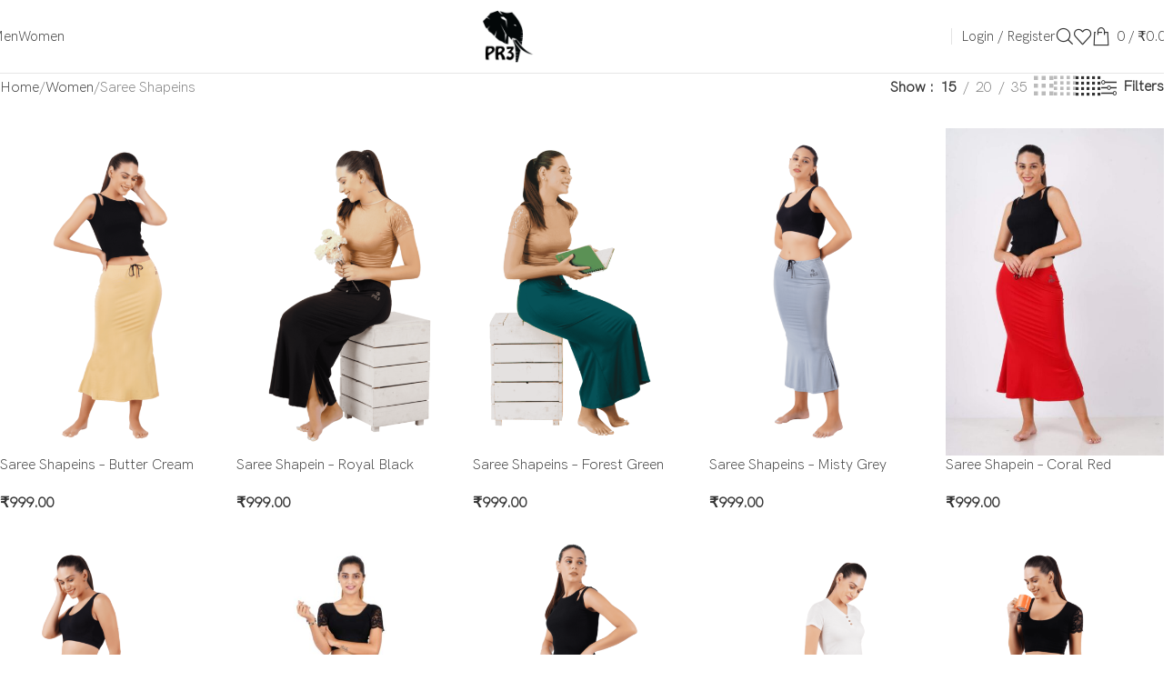

--- FILE ---
content_type: text/html; charset=UTF-8
request_url: https://pr3.in/product-category/women/saree-shapeins/?orderby=popularity
body_size: 48605
content:
<!DOCTYPE html>
<html lang="en-US">
<head>
	<meta charset="UTF-8">
	<link rel="profile" href="https://gmpg.org/xfn/11">
	<link rel="pingback" href="https://pr3.in/xmlrpc.php">

	<title>Saree Shapeins &#8211; pr3.in</title>
<meta name='robots' content='max-image-preview:large' />
<link rel='dns-prefetch' href='//www.googletagmanager.com' />
<link rel='dns-prefetch' href='//fonts.googleapis.com' />
<link rel="alternate" type="application/rss+xml" title="pr3.in &raquo; Feed" href="https://pr3.in/feed/" />
<link rel="alternate" type="application/rss+xml" title="pr3.in &raquo; Comments Feed" href="https://pr3.in/comments/feed/" />
<link rel="alternate" type="application/rss+xml" title="pr3.in &raquo; Saree Shapeins Category Feed" href="https://pr3.in/product-category/women/saree-shapeins/feed/" />
<style id='wp-img-auto-sizes-contain-inline-css' type='text/css'>
img:is([sizes=auto i],[sizes^="auto," i]){contain-intrinsic-size:3000px 1500px}
/*# sourceURL=wp-img-auto-sizes-contain-inline-css */
</style>

<link rel='stylesheet' id='wp-block-library-css' href='https://pr3.in/wp-includes/css/dist/block-library/style.min.css?ver=6.9' type='text/css' media='all' />
<style id='safe-svg-svg-icon-style-inline-css' type='text/css'>
.safe-svg-cover{text-align:center}.safe-svg-cover .safe-svg-inside{display:inline-block;max-width:100%}.safe-svg-cover svg{fill:currentColor;height:100%;max-height:100%;max-width:100%;width:100%}

/*# sourceURL=https://pr3.in/wp-content/plugins/safe-svg/dist/safe-svg-block-frontend.css */
</style>
<style id='global-styles-inline-css' type='text/css'>
:root{--wp--preset--aspect-ratio--square: 1;--wp--preset--aspect-ratio--4-3: 4/3;--wp--preset--aspect-ratio--3-4: 3/4;--wp--preset--aspect-ratio--3-2: 3/2;--wp--preset--aspect-ratio--2-3: 2/3;--wp--preset--aspect-ratio--16-9: 16/9;--wp--preset--aspect-ratio--9-16: 9/16;--wp--preset--color--black: #000000;--wp--preset--color--cyan-bluish-gray: #abb8c3;--wp--preset--color--white: #ffffff;--wp--preset--color--pale-pink: #f78da7;--wp--preset--color--vivid-red: #cf2e2e;--wp--preset--color--luminous-vivid-orange: #ff6900;--wp--preset--color--luminous-vivid-amber: #fcb900;--wp--preset--color--light-green-cyan: #7bdcb5;--wp--preset--color--vivid-green-cyan: #00d084;--wp--preset--color--pale-cyan-blue: #8ed1fc;--wp--preset--color--vivid-cyan-blue: #0693e3;--wp--preset--color--vivid-purple: #9b51e0;--wp--preset--gradient--vivid-cyan-blue-to-vivid-purple: linear-gradient(135deg,rgb(6,147,227) 0%,rgb(155,81,224) 100%);--wp--preset--gradient--light-green-cyan-to-vivid-green-cyan: linear-gradient(135deg,rgb(122,220,180) 0%,rgb(0,208,130) 100%);--wp--preset--gradient--luminous-vivid-amber-to-luminous-vivid-orange: linear-gradient(135deg,rgb(252,185,0) 0%,rgb(255,105,0) 100%);--wp--preset--gradient--luminous-vivid-orange-to-vivid-red: linear-gradient(135deg,rgb(255,105,0) 0%,rgb(207,46,46) 100%);--wp--preset--gradient--very-light-gray-to-cyan-bluish-gray: linear-gradient(135deg,rgb(238,238,238) 0%,rgb(169,184,195) 100%);--wp--preset--gradient--cool-to-warm-spectrum: linear-gradient(135deg,rgb(74,234,220) 0%,rgb(151,120,209) 20%,rgb(207,42,186) 40%,rgb(238,44,130) 60%,rgb(251,105,98) 80%,rgb(254,248,76) 100%);--wp--preset--gradient--blush-light-purple: linear-gradient(135deg,rgb(255,206,236) 0%,rgb(152,150,240) 100%);--wp--preset--gradient--blush-bordeaux: linear-gradient(135deg,rgb(254,205,165) 0%,rgb(254,45,45) 50%,rgb(107,0,62) 100%);--wp--preset--gradient--luminous-dusk: linear-gradient(135deg,rgb(255,203,112) 0%,rgb(199,81,192) 50%,rgb(65,88,208) 100%);--wp--preset--gradient--pale-ocean: linear-gradient(135deg,rgb(255,245,203) 0%,rgb(182,227,212) 50%,rgb(51,167,181) 100%);--wp--preset--gradient--electric-grass: linear-gradient(135deg,rgb(202,248,128) 0%,rgb(113,206,126) 100%);--wp--preset--gradient--midnight: linear-gradient(135deg,rgb(2,3,129) 0%,rgb(40,116,252) 100%);--wp--preset--font-size--small: 13px;--wp--preset--font-size--medium: 20px;--wp--preset--font-size--large: 36px;--wp--preset--font-size--x-large: 42px;--wp--preset--spacing--20: 0.44rem;--wp--preset--spacing--30: 0.67rem;--wp--preset--spacing--40: 1rem;--wp--preset--spacing--50: 1.5rem;--wp--preset--spacing--60: 2.25rem;--wp--preset--spacing--70: 3.38rem;--wp--preset--spacing--80: 5.06rem;--wp--preset--shadow--natural: 6px 6px 9px rgba(0, 0, 0, 0.2);--wp--preset--shadow--deep: 12px 12px 50px rgba(0, 0, 0, 0.4);--wp--preset--shadow--sharp: 6px 6px 0px rgba(0, 0, 0, 0.2);--wp--preset--shadow--outlined: 6px 6px 0px -3px rgb(255, 255, 255), 6px 6px rgb(0, 0, 0);--wp--preset--shadow--crisp: 6px 6px 0px rgb(0, 0, 0);}:where(body) { margin: 0; }.wp-site-blocks > .alignleft { float: left; margin-right: 2em; }.wp-site-blocks > .alignright { float: right; margin-left: 2em; }.wp-site-blocks > .aligncenter { justify-content: center; margin-left: auto; margin-right: auto; }:where(.is-layout-flex){gap: 0.5em;}:where(.is-layout-grid){gap: 0.5em;}.is-layout-flow > .alignleft{float: left;margin-inline-start: 0;margin-inline-end: 2em;}.is-layout-flow > .alignright{float: right;margin-inline-start: 2em;margin-inline-end: 0;}.is-layout-flow > .aligncenter{margin-left: auto !important;margin-right: auto !important;}.is-layout-constrained > .alignleft{float: left;margin-inline-start: 0;margin-inline-end: 2em;}.is-layout-constrained > .alignright{float: right;margin-inline-start: 2em;margin-inline-end: 0;}.is-layout-constrained > .aligncenter{margin-left: auto !important;margin-right: auto !important;}.is-layout-constrained > :where(:not(.alignleft):not(.alignright):not(.alignfull)){margin-left: auto !important;margin-right: auto !important;}body .is-layout-flex{display: flex;}.is-layout-flex{flex-wrap: wrap;align-items: center;}.is-layout-flex > :is(*, div){margin: 0;}body .is-layout-grid{display: grid;}.is-layout-grid > :is(*, div){margin: 0;}body{padding-top: 0px;padding-right: 0px;padding-bottom: 0px;padding-left: 0px;}a:where(:not(.wp-element-button)){text-decoration: none;}:root :where(.wp-element-button, .wp-block-button__link){background-color: #32373c;border-width: 0;color: #fff;font-family: inherit;font-size: inherit;font-style: inherit;font-weight: inherit;letter-spacing: inherit;line-height: inherit;padding-top: calc(0.667em + 2px);padding-right: calc(1.333em + 2px);padding-bottom: calc(0.667em + 2px);padding-left: calc(1.333em + 2px);text-decoration: none;text-transform: inherit;}.has-black-color{color: var(--wp--preset--color--black) !important;}.has-cyan-bluish-gray-color{color: var(--wp--preset--color--cyan-bluish-gray) !important;}.has-white-color{color: var(--wp--preset--color--white) !important;}.has-pale-pink-color{color: var(--wp--preset--color--pale-pink) !important;}.has-vivid-red-color{color: var(--wp--preset--color--vivid-red) !important;}.has-luminous-vivid-orange-color{color: var(--wp--preset--color--luminous-vivid-orange) !important;}.has-luminous-vivid-amber-color{color: var(--wp--preset--color--luminous-vivid-amber) !important;}.has-light-green-cyan-color{color: var(--wp--preset--color--light-green-cyan) !important;}.has-vivid-green-cyan-color{color: var(--wp--preset--color--vivid-green-cyan) !important;}.has-pale-cyan-blue-color{color: var(--wp--preset--color--pale-cyan-blue) !important;}.has-vivid-cyan-blue-color{color: var(--wp--preset--color--vivid-cyan-blue) !important;}.has-vivid-purple-color{color: var(--wp--preset--color--vivid-purple) !important;}.has-black-background-color{background-color: var(--wp--preset--color--black) !important;}.has-cyan-bluish-gray-background-color{background-color: var(--wp--preset--color--cyan-bluish-gray) !important;}.has-white-background-color{background-color: var(--wp--preset--color--white) !important;}.has-pale-pink-background-color{background-color: var(--wp--preset--color--pale-pink) !important;}.has-vivid-red-background-color{background-color: var(--wp--preset--color--vivid-red) !important;}.has-luminous-vivid-orange-background-color{background-color: var(--wp--preset--color--luminous-vivid-orange) !important;}.has-luminous-vivid-amber-background-color{background-color: var(--wp--preset--color--luminous-vivid-amber) !important;}.has-light-green-cyan-background-color{background-color: var(--wp--preset--color--light-green-cyan) !important;}.has-vivid-green-cyan-background-color{background-color: var(--wp--preset--color--vivid-green-cyan) !important;}.has-pale-cyan-blue-background-color{background-color: var(--wp--preset--color--pale-cyan-blue) !important;}.has-vivid-cyan-blue-background-color{background-color: var(--wp--preset--color--vivid-cyan-blue) !important;}.has-vivid-purple-background-color{background-color: var(--wp--preset--color--vivid-purple) !important;}.has-black-border-color{border-color: var(--wp--preset--color--black) !important;}.has-cyan-bluish-gray-border-color{border-color: var(--wp--preset--color--cyan-bluish-gray) !important;}.has-white-border-color{border-color: var(--wp--preset--color--white) !important;}.has-pale-pink-border-color{border-color: var(--wp--preset--color--pale-pink) !important;}.has-vivid-red-border-color{border-color: var(--wp--preset--color--vivid-red) !important;}.has-luminous-vivid-orange-border-color{border-color: var(--wp--preset--color--luminous-vivid-orange) !important;}.has-luminous-vivid-amber-border-color{border-color: var(--wp--preset--color--luminous-vivid-amber) !important;}.has-light-green-cyan-border-color{border-color: var(--wp--preset--color--light-green-cyan) !important;}.has-vivid-green-cyan-border-color{border-color: var(--wp--preset--color--vivid-green-cyan) !important;}.has-pale-cyan-blue-border-color{border-color: var(--wp--preset--color--pale-cyan-blue) !important;}.has-vivid-cyan-blue-border-color{border-color: var(--wp--preset--color--vivid-cyan-blue) !important;}.has-vivid-purple-border-color{border-color: var(--wp--preset--color--vivid-purple) !important;}.has-vivid-cyan-blue-to-vivid-purple-gradient-background{background: var(--wp--preset--gradient--vivid-cyan-blue-to-vivid-purple) !important;}.has-light-green-cyan-to-vivid-green-cyan-gradient-background{background: var(--wp--preset--gradient--light-green-cyan-to-vivid-green-cyan) !important;}.has-luminous-vivid-amber-to-luminous-vivid-orange-gradient-background{background: var(--wp--preset--gradient--luminous-vivid-amber-to-luminous-vivid-orange) !important;}.has-luminous-vivid-orange-to-vivid-red-gradient-background{background: var(--wp--preset--gradient--luminous-vivid-orange-to-vivid-red) !important;}.has-very-light-gray-to-cyan-bluish-gray-gradient-background{background: var(--wp--preset--gradient--very-light-gray-to-cyan-bluish-gray) !important;}.has-cool-to-warm-spectrum-gradient-background{background: var(--wp--preset--gradient--cool-to-warm-spectrum) !important;}.has-blush-light-purple-gradient-background{background: var(--wp--preset--gradient--blush-light-purple) !important;}.has-blush-bordeaux-gradient-background{background: var(--wp--preset--gradient--blush-bordeaux) !important;}.has-luminous-dusk-gradient-background{background: var(--wp--preset--gradient--luminous-dusk) !important;}.has-pale-ocean-gradient-background{background: var(--wp--preset--gradient--pale-ocean) !important;}.has-electric-grass-gradient-background{background: var(--wp--preset--gradient--electric-grass) !important;}.has-midnight-gradient-background{background: var(--wp--preset--gradient--midnight) !important;}.has-small-font-size{font-size: var(--wp--preset--font-size--small) !important;}.has-medium-font-size{font-size: var(--wp--preset--font-size--medium) !important;}.has-large-font-size{font-size: var(--wp--preset--font-size--large) !important;}.has-x-large-font-size{font-size: var(--wp--preset--font-size--x-large) !important;}
:where(.wp-block-post-template.is-layout-flex){gap: 1.25em;}:where(.wp-block-post-template.is-layout-grid){gap: 1.25em;}
:where(.wp-block-term-template.is-layout-flex){gap: 1.25em;}:where(.wp-block-term-template.is-layout-grid){gap: 1.25em;}
:where(.wp-block-columns.is-layout-flex){gap: 2em;}:where(.wp-block-columns.is-layout-grid){gap: 2em;}
:root :where(.wp-block-pullquote){font-size: 1.5em;line-height: 1.6;}
/*# sourceURL=global-styles-inline-css */
</style>
<link rel='stylesheet' id='extended-flat-rate-shipping-woocommerce-css' href='https://pr3.in/wp-content/plugins/advanced-free-flat-shipping-woocommerce-pro/public/css/extended-flat-rate-shipping-woocommerce-public.css?ver=1.2.9.22' type='text/css' media='all' />
<style id='woocommerce-inline-inline-css' type='text/css'>
.woocommerce form .form-row .required { visibility: visible; }
/*# sourceURL=woocommerce-inline-inline-css */
</style>
<link rel='stylesheet' id='wt-smart-coupon-for-woo-css' href='https://pr3.in/wp-content/plugins/wt-smart-coupons-for-woocommerce/public/css/wt-smart-coupon-public.css?ver=2.2.4' type='text/css' media='all' />
<link rel='stylesheet' id='sa-login-css-css' href='https://pr3.in/wp-content/plugins/sms-alert/css/sms_alert_customer_validation_style.css?ver=3.8.9' type='text/css' media='' />
<link rel='stylesheet' id='wd-widget-price-filter-css' href='https://pr3.in/wp-content/themes/woodmart/css/parts/woo-widget-price-filter.min.css?ver=8.2.7' type='text/css' media='all' />
<link rel='stylesheet' id='woo_discount_pro_style-css' href='https://pr3.in/wp-content/plugins/woo-discount-rules-pro/Assets/Css/awdr_style.css?ver=2.6.13' type='text/css' media='all' />
<link rel='stylesheet' id='elementor-frontend-css' href='https://pr3.in/wp-content/uploads/elementor/css/custom-frontend.min.css?ver=1768507953' type='text/css' media='all' />
<link rel='stylesheet' id='elementor-post-15-css' href='https://pr3.in/wp-content/uploads/elementor/css/post-15.css?ver=1768508185' type='text/css' media='all' />
<link rel='stylesheet' id='wd-style-base-css' href='https://pr3.in/wp-content/themes/woodmart/css/parts/base.min.css?ver=8.2.7' type='text/css' media='all' />
<link rel='stylesheet' id='wd-helpers-wpb-elem-css' href='https://pr3.in/wp-content/themes/woodmart/css/parts/helpers-wpb-elem.min.css?ver=8.2.7' type='text/css' media='all' />
<link rel='stylesheet' id='wd-elementor-base-css' href='https://pr3.in/wp-content/themes/woodmart/css/parts/int-elem-base.min.css?ver=8.2.7' type='text/css' media='all' />
<link rel='stylesheet' id='wd-elementor-pro-base-css' href='https://pr3.in/wp-content/themes/woodmart/css/parts/int-elementor-pro.min.css?ver=8.2.7' type='text/css' media='all' />
<link rel='stylesheet' id='wd-woocommerce-base-css' href='https://pr3.in/wp-content/themes/woodmart/css/parts/woocommerce-base.min.css?ver=8.2.7' type='text/css' media='all' />
<link rel='stylesheet' id='wd-mod-star-rating-css' href='https://pr3.in/wp-content/themes/woodmart/css/parts/mod-star-rating.min.css?ver=8.2.7' type='text/css' media='all' />
<link rel='stylesheet' id='wd-woocommerce-block-notices-css' href='https://pr3.in/wp-content/themes/woodmart/css/parts/woo-mod-block-notices.min.css?ver=8.2.7' type='text/css' media='all' />
<link rel='stylesheet' id='wd-widget-active-filters-css' href='https://pr3.in/wp-content/themes/woodmart/css/parts/woo-widget-active-filters.min.css?ver=8.2.7' type='text/css' media='all' />
<link rel='stylesheet' id='wd-woo-shop-predefined-css' href='https://pr3.in/wp-content/themes/woodmart/css/parts/woo-shop-predefined.min.css?ver=8.2.7' type='text/css' media='all' />
<link rel='stylesheet' id='wd-shop-title-categories-css' href='https://pr3.in/wp-content/themes/woodmart/css/parts/woo-categories-loop-nav.min.css?ver=8.2.7' type='text/css' media='all' />
<link rel='stylesheet' id='wd-woo-categories-loop-nav-mobile-accordion-css' href='https://pr3.in/wp-content/themes/woodmart/css/parts/woo-categories-loop-nav-mobile-accordion.min.css?ver=8.2.7' type='text/css' media='all' />
<link rel='stylesheet' id='wd-woo-shop-el-products-per-page-css' href='https://pr3.in/wp-content/themes/woodmart/css/parts/woo-shop-el-products-per-page.min.css?ver=8.2.7' type='text/css' media='all' />
<link rel='stylesheet' id='wd-woo-shop-page-title-css' href='https://pr3.in/wp-content/themes/woodmart/css/parts/woo-shop-page-title.min.css?ver=8.2.7' type='text/css' media='all' />
<link rel='stylesheet' id='wd-woo-mod-shop-loop-head-css' href='https://pr3.in/wp-content/themes/woodmart/css/parts/woo-mod-shop-loop-head.min.css?ver=8.2.7' type='text/css' media='all' />
<link rel='stylesheet' id='wd-woo-shop-el-products-view-css' href='https://pr3.in/wp-content/themes/woodmart/css/parts/woo-shop-el-products-view.min.css?ver=8.2.7' type='text/css' media='all' />
<link rel='stylesheet' id='wd-woo-shop-opt-without-title-css' href='https://pr3.in/wp-content/themes/woodmart/css/parts/woo-shop-opt-without-title.min.css?ver=8.2.7' type='text/css' media='all' />
<link rel='stylesheet' id='wd-wp-blocks-css' href='https://pr3.in/wp-content/themes/woodmart/css/parts/wp-blocks.min.css?ver=8.2.7' type='text/css' media='all' />
<link rel='stylesheet' id='child-style-css' href='https://pr3.in/wp-content/themes/woodmart-child/style.css?ver=8.2.7' type='text/css' media='all' />
<link rel='stylesheet' id='wd-header-base-css' href='https://pr3.in/wp-content/themes/woodmart/css/parts/header-base.min.css?ver=8.2.7' type='text/css' media='all' />
<link rel='stylesheet' id='wd-mod-tools-css' href='https://pr3.in/wp-content/themes/woodmart/css/parts/mod-tools.min.css?ver=8.2.7' type='text/css' media='all' />
<link rel='stylesheet' id='wd-header-elements-base-css' href='https://pr3.in/wp-content/themes/woodmart/css/parts/header-el-base.min.css?ver=8.2.7' type='text/css' media='all' />
<link rel='stylesheet' id='wd-social-icons-css' href='https://pr3.in/wp-content/themes/woodmart/css/parts/el-social-icons.min.css?ver=8.2.7' type='text/css' media='all' />
<link rel='stylesheet' id='wd-header-my-account-css' href='https://pr3.in/wp-content/themes/woodmart/css/parts/header-el-my-account.min.css?ver=8.2.7' type='text/css' media='all' />
<link rel='stylesheet' id='wd-header-search-css' href='https://pr3.in/wp-content/themes/woodmart/css/parts/header-el-search.min.css?ver=8.2.7' type='text/css' media='all' />
<link rel='stylesheet' id='wd-header-cart-side-css' href='https://pr3.in/wp-content/themes/woodmart/css/parts/header-el-cart-side.min.css?ver=8.2.7' type='text/css' media='all' />
<link rel='stylesheet' id='wd-header-cart-css' href='https://pr3.in/wp-content/themes/woodmart/css/parts/header-el-cart.min.css?ver=8.2.7' type='text/css' media='all' />
<link rel='stylesheet' id='wd-widget-shopping-cart-css' href='https://pr3.in/wp-content/themes/woodmart/css/parts/woo-widget-shopping-cart.min.css?ver=8.2.7' type='text/css' media='all' />
<link rel='stylesheet' id='wd-widget-product-list-css' href='https://pr3.in/wp-content/themes/woodmart/css/parts/woo-widget-product-list.min.css?ver=8.2.7' type='text/css' media='all' />
<link rel='stylesheet' id='wd-header-mobile-nav-dropdown-css' href='https://pr3.in/wp-content/themes/woodmart/css/parts/header-el-mobile-nav-dropdown.min.css?ver=8.2.7' type='text/css' media='all' />
<link rel='stylesheet' id='wd-shop-filter-area-css' href='https://pr3.in/wp-content/themes/woodmart/css/parts/woo-shop-el-filters-area.min.css?ver=8.2.7' type='text/css' media='all' />
<link rel='stylesheet' id='wd-woo-shop-el-order-by-css' href='https://pr3.in/wp-content/themes/woodmart/css/parts/woo-shop-el-order-by.min.css?ver=8.2.7' type='text/css' media='all' />
<link rel='stylesheet' id='wd-widget-layered-nav-stock-status-css' href='https://pr3.in/wp-content/themes/woodmart/css/parts/woo-widget-layered-nav-stock-status.min.css?ver=8.2.7' type='text/css' media='all' />
<link rel='stylesheet' id='wd-product-loop-css' href='https://pr3.in/wp-content/themes/woodmart/css/parts/woo-product-loop.min.css?ver=8.2.7' type='text/css' media='all' />
<link rel='stylesheet' id='wd-product-loop-alt-css' href='https://pr3.in/wp-content/themes/woodmart/css/parts/woo-product-loop-alt.min.css?ver=8.2.7' type='text/css' media='all' />
<link rel='stylesheet' id='wd-categories-loop-default-css' href='https://pr3.in/wp-content/themes/woodmart/css/parts/woo-categories-loop-default-old.min.css?ver=8.2.7' type='text/css' media='all' />
<link rel='stylesheet' id='wd-woo-categories-loop-css' href='https://pr3.in/wp-content/themes/woodmart/css/parts/woo-categories-loop.min.css?ver=8.2.7' type='text/css' media='all' />
<link rel='stylesheet' id='wd-categories-loop-css' href='https://pr3.in/wp-content/themes/woodmart/css/parts/woo-categories-loop-old.min.css?ver=8.2.7' type='text/css' media='all' />
<link rel='stylesheet' id='wd-sticky-loader-css' href='https://pr3.in/wp-content/themes/woodmart/css/parts/mod-sticky-loader.min.css?ver=8.2.7' type='text/css' media='all' />
<link rel='stylesheet' id='wd-mfp-popup-css' href='https://pr3.in/wp-content/themes/woodmart/css/parts/lib-magnific-popup.min.css?ver=8.2.7' type='text/css' media='all' />
<link rel='stylesheet' id='wd-widget-collapse-css' href='https://pr3.in/wp-content/themes/woodmart/css/parts/opt-widget-collapse.min.css?ver=8.2.7' type='text/css' media='all' />
<link rel='stylesheet' id='wd-footer-base-css' href='https://pr3.in/wp-content/themes/woodmart/css/parts/footer-base.min.css?ver=8.2.7' type='text/css' media='all' />
<link rel='stylesheet' id='wd-list-css' href='https://pr3.in/wp-content/themes/woodmart/css/parts/el-list.min.css?ver=8.2.7' type='text/css' media='all' />
<link rel='stylesheet' id='wd-el-list-css' href='https://pr3.in/wp-content/themes/woodmart/css/parts/el-list-wpb-elem.min.css?ver=8.2.7' type='text/css' media='all' />
<link rel='stylesheet' id='wd-widget-nav-css' href='https://pr3.in/wp-content/themes/woodmart/css/parts/widget-nav.min.css?ver=8.2.7' type='text/css' media='all' />
<link rel='stylesheet' id='wd-scroll-top-css' href='https://pr3.in/wp-content/themes/woodmart/css/parts/opt-scrolltotop.min.css?ver=8.2.7' type='text/css' media='all' />
<link rel='stylesheet' id='wd-header-search-fullscreen-css' href='https://pr3.in/wp-content/themes/woodmart/css/parts/header-el-search-fullscreen-general.min.css?ver=8.2.7' type='text/css' media='all' />
<link rel='stylesheet' id='wd-header-search-fullscreen-1-css' href='https://pr3.in/wp-content/themes/woodmart/css/parts/header-el-search-fullscreen-1.min.css?ver=8.2.7' type='text/css' media='all' />
<link rel='stylesheet' id='wd-wd-search-form-css' href='https://pr3.in/wp-content/themes/woodmart/css/parts/wd-search-form.min.css?ver=8.2.7' type='text/css' media='all' />
<link rel='stylesheet' id='wd-wd-search-results-css' href='https://pr3.in/wp-content/themes/woodmart/css/parts/wd-search-results.min.css?ver=8.2.7' type='text/css' media='all' />
<link rel='stylesheet' id='wd-header-banner-css' href='https://pr3.in/wp-content/themes/woodmart/css/parts/opt-header-banner.min.css?ver=8.2.7' type='text/css' media='all' />
<link rel='stylesheet' id='wd-bottom-toolbar-css' href='https://pr3.in/wp-content/themes/woodmart/css/parts/opt-bottom-toolbar.min.css?ver=8.2.7' type='text/css' media='all' />
<link rel='stylesheet' id='xts-google-fonts-css' href='https://fonts.googleapis.com/css?family=Lato%3A400%2C700&#038;ver=8.2.7' type='text/css' media='all' />
<link rel='stylesheet' id='elementor-gf-local-roboto-css' href='https://pr3.in/wp-content/uploads/elementor/google-fonts/css/roboto.css?ver=1753928018' type='text/css' media='all' />
<link rel='stylesheet' id='elementor-gf-local-robotoslab-css' href='https://pr3.in/wp-content/uploads/elementor/google-fonts/css/robotoslab.css?ver=1753928012' type='text/css' media='all' />
<script type="text/javascript" src="https://pr3.in/wp-includes/js/jquery/jquery.min.js?ver=3.7.1" id="jquery-core-js"></script>
<script type="text/javascript" src="https://pr3.in/wp-includes/js/jquery/jquery-migrate.min.js?ver=3.4.1" id="jquery-migrate-js"></script>
<script type="text/javascript" src="https://pr3.in/wp-content/plugins/woocommerce/assets/js/jquery-blockui/jquery.blockUI.min.js?ver=2.7.0-wc.10.3.7" id="wc-jquery-blockui-js" data-wp-strategy="defer"></script>
<script type="text/javascript" src="https://pr3.in/wp-content/plugins/woocommerce/assets/js/js-cookie/js.cookie.min.js?ver=2.1.4-wc.10.3.7" id="wc-js-cookie-js" data-wp-strategy="defer"></script>
<script type="text/javascript" id="woocommerce-js-extra">
/* <![CDATA[ */
var woocommerce_params = {"ajax_url":"/wp-admin/admin-ajax.php","wc_ajax_url":"/?wc-ajax=%%endpoint%%","i18n_password_show":"Show password","i18n_password_hide":"Hide password"};
//# sourceURL=woocommerce-js-extra
/* ]]> */
</script>
<script type="text/javascript" src="https://pr3.in/wp-content/plugins/woocommerce/assets/js/frontend/woocommerce.min.js?ver=10.3.7" id="woocommerce-js" data-wp-strategy="defer"></script>
<script type="text/javascript" id="wc-country-select-js-extra">
/* <![CDATA[ */
var wc_country_select_params = {"countries":"{\"IN\":{\"AN\":\"Andaman and Nicobar Islands\",\"AP\":\"Andhra Pradesh\",\"AR\":\"Arunachal Pradesh\",\"AS\":\"Assam\",\"BR\":\"Bihar\",\"CH\":\"Chandigarh\",\"CT\":\"Chhattisgarh\",\"DD\":\"Daman and Diu\",\"DH\":\"D\\u0101dra and Nagar Haveli and Dam\\u0101n and Diu\",\"DL\":\"Delhi\",\"DN\":\"Dadra and Nagar Haveli\",\"GA\":\"Goa\",\"GJ\":\"Gujarat\",\"HP\":\"Himachal Pradesh\",\"HR\":\"Haryana\",\"JH\":\"Jharkhand\",\"JK\":\"Jammu and Kashmir\",\"KA\":\"Karnataka\",\"KL\":\"Kerala\",\"LA\":\"Ladakh\",\"LD\":\"Lakshadweep\",\"MH\":\"Maharashtra\",\"ML\":\"Meghalaya\",\"MN\":\"Manipur\",\"MP\":\"Madhya Pradesh\",\"MZ\":\"Mizoram\",\"NL\":\"Nagaland\",\"OD\":\"Odisha\",\"PB\":\"Punjab\",\"PY\":\"Pondicherry (Puducherry)\",\"RJ\":\"Rajasthan\",\"SK\":\"Sikkim\",\"TS\":\"Telangana\",\"TN\":\"Tamil Nadu\",\"TR\":\"Tripura\",\"UP\":\"Uttar Pradesh\",\"UK\":\"Uttarakhand\",\"WB\":\"West Bengal\"}}","i18n_select_state_text":"Select an option\u2026","i18n_no_matches":"No matches found","i18n_ajax_error":"Loading failed","i18n_input_too_short_1":"Please enter 1 or more characters","i18n_input_too_short_n":"Please enter %qty% or more characters","i18n_input_too_long_1":"Please delete 1 character","i18n_input_too_long_n":"Please delete %qty% characters","i18n_selection_too_long_1":"You can only select 1 item","i18n_selection_too_long_n":"You can only select %qty% items","i18n_load_more":"Loading more results\u2026","i18n_searching":"Searching\u2026"};
//# sourceURL=wc-country-select-js-extra
/* ]]> */
</script>
<script type="text/javascript" src="https://pr3.in/wp-content/plugins/woocommerce/assets/js/frontend/country-select.min.js?ver=10.3.7" id="wc-country-select-js" data-wp-strategy="defer"></script>
<script type="text/javascript" id="wc-address-i18n-js-extra">
/* <![CDATA[ */
var wc_address_i18n_params = {"locale":"{\"IN\":{\"postcode\":{\"label\":\"PIN Code\"},\"state\":{\"label\":\"State\"}},\"default\":{\"first_name\":{\"label\":\"First name\",\"required\":true,\"class\":[\"form-row-first\"],\"autocomplete\":\"given-name\",\"priority\":10},\"last_name\":{\"label\":\"Last name\",\"required\":true,\"class\":[\"form-row-last\"],\"autocomplete\":\"family-name\",\"priority\":20},\"country\":{\"type\":\"country\",\"label\":\"Country \\/ Region\",\"required\":true,\"class\":[\"form-row-wide\",\"address-field\",\"update_totals_on_change\"],\"autocomplete\":\"country\",\"priority\":40},\"address_1\":{\"label\":\"Street address\",\"placeholder\":\"House number and street name\",\"required\":true,\"class\":[\"form-row-wide\",\"address-field\"],\"autocomplete\":\"address-line1\",\"priority\":50},\"address_2\":{\"label\":\"Apartment, suite, unit, etc.\",\"label_class\":[\"screen-reader-text\"],\"placeholder\":\"Apartment, suite, unit, etc. (optional)\",\"class\":[\"form-row-wide\",\"address-field\"],\"autocomplete\":\"address-line2\",\"priority\":60,\"required\":false},\"city\":{\"label\":\"Town \\/ City\",\"required\":true,\"class\":[\"form-row-wide\",\"address-field\"],\"autocomplete\":\"address-level2\",\"priority\":70},\"state\":{\"type\":\"state\",\"label\":\"State \\/ County\",\"required\":true,\"class\":[\"form-row-wide\",\"address-field\"],\"validate\":[\"state\"],\"autocomplete\":\"address-level1\",\"priority\":80},\"postcode\":{\"label\":\"Postcode \\/ ZIP\",\"required\":true,\"class\":[\"form-row-wide\",\"address-field\"],\"validate\":[\"postcode\"],\"autocomplete\":\"postal-code\",\"priority\":90}}}","locale_fields":"{\"address_1\":\"#billing_address_1_field, #shipping_address_1_field\",\"address_2\":\"#billing_address_2_field, #shipping_address_2_field\",\"state\":\"#billing_state_field, #shipping_state_field, #calc_shipping_state_field\",\"postcode\":\"#billing_postcode_field, #shipping_postcode_field, #calc_shipping_postcode_field\",\"city\":\"#billing_city_field, #shipping_city_field, #calc_shipping_city_field\"}","i18n_required_text":"required","i18n_optional_text":"optional"};
//# sourceURL=wc-address-i18n-js-extra
/* ]]> */
</script>
<script type="text/javascript" src="https://pr3.in/wp-content/plugins/woocommerce/assets/js/frontend/address-i18n.min.js?ver=10.3.7" id="wc-address-i18n-js" data-wp-strategy="defer"></script>
<script type="text/javascript" id="wc-checkout-js-extra">
/* <![CDATA[ */
var wc_checkout_params = {"ajax_url":"/wp-admin/admin-ajax.php","wc_ajax_url":"/?wc-ajax=%%endpoint%%","update_order_review_nonce":"2b864654a9","apply_coupon_nonce":"0d52fd3765","remove_coupon_nonce":"7064cf9bfb","option_guest_checkout":"yes","checkout_url":"/?wc-ajax=checkout","is_checkout":"0","debug_mode":"","i18n_checkout_error":"There was an error processing your order. Please check for any charges in your payment method and review your \u003Ca href=\"https://pr3.in/my-account/orders/\"\u003Eorder history\u003C/a\u003E before placing the order again."};
//# sourceURL=wc-checkout-js-extra
/* ]]> */
</script>
<script type="text/javascript" src="https://pr3.in/wp-content/plugins/woocommerce/assets/js/frontend/checkout.min.js?ver=10.3.7" id="wc-checkout-js" data-wp-strategy="defer"></script>
<script type="text/javascript" src="https://pr3.in/wp-content/plugins/advanced-free-flat-shipping-woocommerce-pro/public/js/extended-flat-rate-shipping-woocommerce-public.js?ver=1.2.9.22" id="extended-flat-rate-shipping-woocommerce-js"></script>
<script type="text/javascript" id="wc-add-to-cart-js-extra">
/* <![CDATA[ */
var wc_add_to_cart_params = {"ajax_url":"/wp-admin/admin-ajax.php","wc_ajax_url":"/?wc-ajax=%%endpoint%%","i18n_view_cart":"View cart","cart_url":"https://pr3.in/cart/","is_cart":"","cart_redirect_after_add":"no"};
//# sourceURL=wc-add-to-cart-js-extra
/* ]]> */
</script>
<script type="text/javascript" src="https://pr3.in/wp-content/plugins/woocommerce/assets/js/frontend/add-to-cart.min.js?ver=10.3.7" id="wc-add-to-cart-js" defer="defer" data-wp-strategy="defer"></script>
<script type="text/javascript" id="wt-smart-coupon-for-woo-js-extra">
/* <![CDATA[ */
var WTSmartCouponOBJ = {"ajaxurl":"https://pr3.in/wp-admin/admin-ajax.php","wc_ajax_url":"https://pr3.in/?wc-ajax=","nonces":{"public":"7771e7fce9","apply_coupon":"bfc1fb6fb2"},"labels":{"please_wait":"Please wait...","choose_variation":"Please choose a variation","error":"Error !!!"},"shipping_method":[],"payment_method":"","is_cart":""};
//# sourceURL=wt-smart-coupon-for-woo-js-extra
/* ]]> */
</script>
<script type="text/javascript" src="https://pr3.in/wp-content/plugins/wt-smart-coupons-for-woocommerce/public/js/wt-smart-coupon-public.js?ver=2.2.4" id="wt-smart-coupon-for-woo-js"></script>

<!-- Google tag (gtag.js) snippet added by Site Kit -->
<!-- Google Analytics snippet added by Site Kit -->
<script type="text/javascript" src="https://www.googletagmanager.com/gtag/js?id=G-2MS9BLVN8D" id="google_gtagjs-js" async></script>
<script type="text/javascript" id="google_gtagjs-js-after">
/* <![CDATA[ */
window.dataLayer = window.dataLayer || [];function gtag(){dataLayer.push(arguments);}
gtag("set","linker",{"domains":["pr3.in"]});
gtag("js", new Date());
gtag("set", "developer_id.dZTNiMT", true);
gtag("config", "G-2MS9BLVN8D");
 window._googlesitekit = window._googlesitekit || {}; window._googlesitekit.throttledEvents = []; window._googlesitekit.gtagEvent = (name, data) => { var key = JSON.stringify( { name, data } ); if ( !! window._googlesitekit.throttledEvents[ key ] ) { return; } window._googlesitekit.throttledEvents[ key ] = true; setTimeout( () => { delete window._googlesitekit.throttledEvents[ key ]; }, 5 ); gtag( "event", name, { ...data, event_source: "site-kit" } ); }; 
//# sourceURL=google_gtagjs-js-after
/* ]]> */
</script>
<script type="text/javascript" src="https://pr3.in/wp-content/themes/woodmart/js/libs/device.min.js?ver=8.2.7" id="wd-device-library-js"></script>
<script type="text/javascript" src="https://pr3.in/wp-content/themes/woodmart/js/scripts/global/scrollBar.min.js?ver=8.2.7" id="wd-scrollbar-js"></script>
<link rel="https://api.w.org/" href="https://pr3.in/wp-json/" /><link rel="alternate" title="JSON" type="application/json" href="https://pr3.in/wp-json/wp/v2/product_cat/90" /><link rel="EditURI" type="application/rsd+xml" title="RSD" href="https://pr3.in/xmlrpc.php?rsd" />
<meta name="generator" content="WordPress 6.9" />
<meta name="generator" content="WooCommerce 10.3.7" />
<meta name="generator" content="Site Kit by Google 1.167.0" />					<meta name="viewport" content="width=device-width, initial-scale=1.0, maximum-scale=1.0, user-scalable=no">
										<noscript><style>.woocommerce-product-gallery{ opacity: 1 !important; }</style></noscript>
	<meta name="google-site-verification" content="Q3otpbrLlbbb_EY2xbgp84hvbgPOEGEoMkhOkC6agM8"><meta name="generator" content="Elementor 3.33.3; features: e_font_icon_svg, additional_custom_breakpoints; settings: css_print_method-external, google_font-enabled, font_display-swap">
			<style>
				.e-con.e-parent:nth-of-type(n+4):not(.e-lazyloaded):not(.e-no-lazyload),
				.e-con.e-parent:nth-of-type(n+4):not(.e-lazyloaded):not(.e-no-lazyload) * {
					background-image: none !important;
				}
				@media screen and (max-height: 1024px) {
					.e-con.e-parent:nth-of-type(n+3):not(.e-lazyloaded):not(.e-no-lazyload),
					.e-con.e-parent:nth-of-type(n+3):not(.e-lazyloaded):not(.e-no-lazyload) * {
						background-image: none !important;
					}
				}
				@media screen and (max-height: 640px) {
					.e-con.e-parent:nth-of-type(n+2):not(.e-lazyloaded):not(.e-no-lazyload),
					.e-con.e-parent:nth-of-type(n+2):not(.e-lazyloaded):not(.e-no-lazyload) * {
						background-image: none !important;
					}
				}
			</style>
			<link rel="icon" href="https://pr3.in/wp-content/uploads/2024/11/WhatsApp-Image-2024-10-30-at-11.53.13-AM-1-150x150.jpeg" sizes="32x32" />
<link rel="icon" href="https://pr3.in/wp-content/uploads/2024/11/WhatsApp-Image-2024-10-30-at-11.53.13-AM-1-300x300.jpeg" sizes="192x192" />
<link rel="apple-touch-icon" href="https://pr3.in/wp-content/uploads/2024/11/WhatsApp-Image-2024-10-30-at-11.53.13-AM-1-300x300.jpeg" />
<meta name="msapplication-TileImage" content="https://pr3.in/wp-content/uploads/2024/11/WhatsApp-Image-2024-10-30-at-11.53.13-AM-1-300x300.jpeg" />
<style>
		
		</style>			<style id="wd-style-header_964980-css" data-type="wd-style-header_964980">
				:root{
	--wd-top-bar-h: .00001px;
	--wd-top-bar-sm-h: .00001px;
	--wd-top-bar-sticky-h: .00001px;
	--wd-top-bar-brd-w: .00001px;

	--wd-header-general-h: 80px;
	--wd-header-general-sm-h: 60px;
	--wd-header-general-sticky-h: 60px;
	--wd-header-general-brd-w: 1px;

	--wd-header-bottom-h: 52px;
	--wd-header-bottom-sm-h: 52px;
	--wd-header-bottom-sticky-h: .00001px;
	--wd-header-bottom-brd-w: .00001px;

	--wd-header-clone-h: .00001px;

	--wd-header-brd-w: calc(var(--wd-top-bar-brd-w) + var(--wd-header-general-brd-w) + var(--wd-header-bottom-brd-w));
	--wd-header-h: calc(var(--wd-top-bar-h) + var(--wd-header-general-h) + var(--wd-header-bottom-h) + var(--wd-header-brd-w));
	--wd-header-sticky-h: calc(var(--wd-top-bar-sticky-h) + var(--wd-header-general-sticky-h) + var(--wd-header-bottom-sticky-h) + var(--wd-header-clone-h) + var(--wd-header-brd-w));
	--wd-header-sm-h: calc(var(--wd-top-bar-sm-h) + var(--wd-header-general-sm-h) + var(--wd-header-bottom-sm-h) + var(--wd-header-brd-w));
}


.whb-sticked .whb-general-header .wd-dropdown:not(.sub-sub-menu) {
	margin-top: 10px;
}

.whb-sticked .whb-general-header .wd-dropdown:not(.sub-sub-menu):after {
	height: 20px;
}


:root:has(.whb-general-header.whb-border-boxed) {
	--wd-header-general-brd-w: .00001px;
}

@media (max-width: 1024px) {
:root:has(.whb-general-header.whb-hidden-mobile) {
	--wd-header-general-brd-w: .00001px;
}
}


.whb-header-bottom .wd-dropdown {
	margin-top: 6px;
}

.whb-header-bottom .wd-dropdown:after {
	height: 16px;
}



		
.whb-9x1ytaxq7aphtb3npidp form.searchform {
	--wd-form-height: 46px;
}
.whb-cpxy4wo50d73iadvly58 form.searchform {
	--wd-form-height: 42px;
}
.whb-general-header {
	border-color: rgba(129, 129, 129, 0.2);border-bottom-width: 1px;border-bottom-style: solid;
}

.whb-header-bottom {
	border-bottom-width: 0px;border-bottom-style: solid;
}
			</style>
						<style id="wd-style-theme_settings_default-css" data-type="wd-style-theme_settings_default">
				@font-face {
	font-weight: normal;
	font-style: normal;
	font-family: "woodmart-font";
	src: url("//pr3.in/wp-content/themes/woodmart/fonts/woodmart-font-1-300.woff2?v=8.2.7") format("woff2");
}

@font-face {
	font-family: "star";
	font-weight: 400;
	font-style: normal;
	src: url("//pr3.in/wp-content/plugins/woocommerce/assets/fonts/star.eot?#iefix") format("embedded-opentype"), url("//pr3.in/wp-content/plugins/woocommerce/assets/fonts/star.woff") format("woff"), url("//pr3.in/wp-content/plugins/woocommerce/assets/fonts/star.ttf") format("truetype"), url("//pr3.in/wp-content/plugins/woocommerce/assets/fonts/star.svg#star") format("svg");
}

@font-face {
	font-family: "WooCommerce";
	font-weight: 400;
	font-style: normal;
	src: url("//pr3.in/wp-content/plugins/woocommerce/assets/fonts/WooCommerce.eot?#iefix") format("embedded-opentype"), url("//pr3.in/wp-content/plugins/woocommerce/assets/fonts/WooCommerce.woff") format("woff"), url("//pr3.in/wp-content/plugins/woocommerce/assets/fonts/WooCommerce.ttf") format("truetype"), url("//pr3.in/wp-content/plugins/woocommerce/assets/fonts/WooCommerce.svg#WooCommerce") format("svg");
}

:root {
	--wd-header-banner-h: 40px;
	--wd-text-font: "hkgroteskpro", Arial, Helvetica, sans-serif;
	--wd-text-font-weight: 400;
	--wd-text-color: #767676;
	--wd-text-font-size: 16px;
	--wd-title-font: "hkgroteskpro", Arial, Helvetica, sans-serif;
	--wd-title-font-weight: 500;
	--wd-title-color: #242424;
	--wd-entities-title-font: "hkgroteskpro", Arial, Helvetica, sans-serif;
	--wd-entities-title-font-weight: 500;
	--wd-entities-title-color: #333333;
	--wd-entities-title-color-hover: rgb(51 51 51 / 65%);
	--wd-alternative-font: "Lato", Arial, Helvetica, sans-serif;
	--wd-widget-title-font: "hkgroteskpro", Arial, Helvetica, sans-serif;
	--wd-widget-title-font-weight: 500;
	--wd-widget-title-transform: uppercase;
	--wd-widget-title-color: #333;
	--wd-widget-title-font-size: 16px;
	--wd-header-el-font: "hkgroteskpro", Arial, Helvetica, sans-serif;
	--wd-header-el-font-weight: 500;
	--wd-header-el-transform: capitalize;
	--wd-header-el-font-size: 15px;
	--wd-primary-color: rgb(51,51,51);
	--wd-alternative-color: rgb(27,100,168);
	--wd-link-color: #333333;
	--wd-link-color-hover: #242424;
	--btn-default-bgcolor: #f7f7f7;
	--btn-default-bgcolor-hover: #efefef;
	--btn-accented-bgcolor: rgb(51,51,51);
	--btn-accented-bgcolor-hover: rgb(0,0,0);
	--wd-form-brd-width: 1px;
	--notices-success-bg: #459647;
	--notices-success-color: #fff;
	--notices-warning-bg: #E0B252;
	--notices-warning-color: #fff;
}
.wd-popup.wd-age-verify {
	--wd-popup-width: 500px;
}
.wd-popup.wd-promo-popup {
	background-color: rgb(255,255,255);
	background-image: none;
	background-repeat: no-repeat;
	background-size: cover;
	background-position: center center;
	--wd-popup-width: 800px;
	--wd-popup-padding: 0px;
}
.header-banner {
	background-color: rgb(241,246,242);
	background-image: none;
}
:is(.woodmart-woocommerce-layered-nav, .wd-product-category-filter) .wd-scroll-content {
	max-height: 223px;
}
.wd-page-title {
	background-color: #0a0a0a;
	background-image: none;
	background-size: cover;
	background-position: center center;
}
.wd-footer {
	background-color: rgb(251,251,251);
	background-image: none;
}
html .post.wd-post:not(.blog-design-small) .wd-entities-title {
	font-size: 22px;
}
.wd-popup.popup-quick-view {
	--wd-popup-width: 920px;
}

@media (max-width: 1024px) {
	:root {
		--wd-header-banner-h: 40px;
	}
	html .post.wd-post:not(.blog-design-small) .wd-entities-title {
		font-size: 20px;
	}

}

@media (max-width: 768.98px) {
	html .post.wd-post:not(.blog-design-small) .wd-entities-title {
		font-size: 18px;
	}

}
:root{
--wd-container-w: 1400px;
--wd-form-brd-radius: 0px;
--btn-default-color: #333;
--btn-default-color-hover: #333;
--btn-accented-color: #fff;
--btn-accented-color-hover: #fff;
--btn-default-brd-radius: 0px;
--btn-default-box-shadow: none;
--btn-default-box-shadow-hover: none;
--btn-default-box-shadow-active: none;
--btn-default-bottom: 0px;
--btn-accented-bottom-active: -1px;
--btn-accented-brd-radius: 0px;
--btn-accented-box-shadow: inset 0 -2px 0 rgba(0, 0, 0, .15);
--btn-accented-box-shadow-hover: inset 0 -2px 0 rgba(0, 0, 0, .15);
--wd-brd-radius: 0px;
}

@media (min-width: 1400px) {
section.elementor-section.wd-section-stretch > .elementor-container {
margin-left: auto;
margin-right: auto;
}
}

rs-slides :is([data-type=text],[data-type=button]) {
font-family: hkgroteskpro !important;
}
rs-slides :is(h1,h2,h3,h4,h5,h6)[data-type=text] {
font-family: hkgroteskpro !important;
}

@font-face {
	font-family: "hkgroteskpro";
	src: url("//pr3.in/wp-content/uploads/2021/10/HKGroteskPro-Light.woff2") format("woff2"), 
url("//pr3.in/wp-content/uploads/2021/10/HKGroteskPro-Light.woff") format("woff");
	font-weight: 300;
	font-style: normal;
}

@font-face {
	font-family: "hkgroteskpro";
	font-weight: 400;
	font-style: normal;
}

@font-face {
	font-family: "hkgroteskpro";
	font-weight: 500;
	font-style: normal;
}

@font-face {
	font-family: "hkgroteskpro";
	font-weight: 600;
	font-style: normal;
}

@media (min-width: 577px) and (max-width: 767px) {
	.back_arrow{
	<script type="text/javascript">
jQuery(document).ready(function() {
 jQuery('#go-back').on('click', function() {
 window.history.go(-1);
 return false;
 });
});
</script>
}
}

@media (max-width: 576px) {
	.back_arrow{
	<script type="text/javascript">
jQuery(document).ready(function() {
 jQuery('#go-back').on('click', function() {
 window.history.go(-1);
 return false;
 });
});
</script>
}
}

			</style>
			</head>

<body class="archive tax-product_cat term-saree-shapeins term-90 wp-theme-woodmart wp-child-theme-woodmart-child theme-woodmart woocommerce woocommerce-page woocommerce-no-js wrapper-custom  categories-accordion-on woodmart-archive-shop header-banner-enabled woodmart-ajax-shop-on sticky-toolbar-on elementor-default elementor-kit-15">
			<script type="text/javascript" id="wd-flicker-fix">// Flicker fix.</script>	
	
	<div class="wd-page-wrapper website-wrapper">
									<header class="whb-header whb-header_964980 whb-full-width whb-sticky-shadow whb-scroll-stick whb-sticky-real">
					<div class="whb-main-header">
	
<div class="whb-row whb-top-bar whb-not-sticky-row whb-without-bg whb-without-border whb-color-light whb-hidden-desktop whb-hidden-mobile whb-flex-flex-middle">
	<div class="container">
		<div class="whb-flex-row whb-top-bar-inner">
			<div class="whb-column whb-col-left whb-column5 whb-visible-lg whb-empty-column">
	</div>
<div class="whb-column whb-col-center whb-column6 whb-visible-lg whb-empty-column">
	</div>
<div class="whb-column whb-col-right whb-column7 whb-visible-lg whb-empty-column">
	</div>
<div class="whb-column whb-col-mobile whb-column_mobile1 whb-hidden-lg">
				<div
						class=" wd-social-icons wd-style-default social-share wd-shape-circle  whb-gcq39di99c7lvyf6qrzz color-scheme-light text-center">
				
				
									<a rel="noopener noreferrer nofollow" href="https://www.facebook.com/sharer/sharer.php?u=https://pr3.in/product-category/women/saree-shapeins/" target="_blank" class=" wd-social-icon social-facebook" aria-label="Facebook social link">
						<span class="wd-icon"></span>
											</a>
				
									<a rel="noopener noreferrer nofollow" href="https://x.com/share?url=https://pr3.in/product-category/women/saree-shapeins/" target="_blank" class=" wd-social-icon social-twitter" aria-label="X social link">
						<span class="wd-icon"></span>
											</a>
				
				
				
				
				
				
									<a rel="noopener noreferrer nofollow" href="https://pinterest.com/pin/create/button/?url=https://pr3.in/product-category/women/saree-shapeins/&media=https://pr3.in/wp-content/uploads/2024/10/DSC04426-1.png&description=Saree+Shapeins+%26%238211%3B+Butter+Cream" target="_blank" class=" wd-social-icon social-pinterest" aria-label="Pinterest social link">
						<span class="wd-icon"></span>
											</a>
				
				
									<a rel="noopener noreferrer nofollow" href="https://www.linkedin.com/shareArticle?mini=true&url=https://pr3.in/product-category/women/saree-shapeins/" target="_blank" class=" wd-social-icon social-linkedin" aria-label="Linkedin social link">
						<span class="wd-icon"></span>
											</a>
				
				
				
				
				
				
				
				
				
				
				
				
				
				
				
									<a rel="noopener noreferrer nofollow" href="https://telegram.me/share/url?url=https://pr3.in/product-category/women/saree-shapeins/" target="_blank" class=" wd-social-icon social-tg" aria-label="Telegram social link">
						<span class="wd-icon"></span>
											</a>
				
				
			</div>

		</div>
		</div>
	</div>
</div>

<div class="whb-row whb-general-header whb-sticky-row whb-without-bg whb-border-fullwidth whb-color-dark whb-flex-equal-sides">
	<div class="container">
		<div class="whb-flex-row whb-general-header-inner">
			<div class="whb-column whb-col-left whb-column8 whb-visible-lg">
	<div class="wd-header-nav wd-header-main-nav text-left wd-design-1 whb-p2ohnqzt7vyqtiguoc50" role="navigation" aria-label="Main navigation">
	<ul id="menu-pr3-desktop-main-menu" class="menu wd-nav wd-nav-main wd-style-underline wd-gap-s"><li id="menu-item-28906" class="menu-item menu-item-type-taxonomy menu-item-object-product_cat menu-item-has-children menu-item-28906 item-level-0 menu-simple-dropdown wd-event-hover" ><a href="https://pr3.in/product-category/men/" class="woodmart-nav-link"><span class="nav-link-text">Men</span></a><div class="color-scheme-dark wd-design-default wd-dropdown-menu wd-dropdown"><div class="container wd-entry-content">
<ul class="wd-sub-menu color-scheme-dark">
	<li id="menu-item-220556" class="menu-item menu-item-type-taxonomy menu-item-object-product_cat menu-item-220556 item-level-1 wd-event-hover" ><a href="https://pr3.in/product-category/men/t-shirts/polos/polo-t-shirts/" class="woodmart-nav-link">Clearance Sale 🔥</a></li>
	<li id="menu-item-135978" class="menu-item menu-item-type-taxonomy menu-item-object-product_cat menu-item-has-children menu-item-135978 item-level-1 wd-event-hover" ><a href="https://pr3.in/product-category/men/pr3-combos/" class="woodmart-nav-link">PR3 Combos</a>
	<ul class="sub-sub-menu wd-dropdown">
		<li id="menu-item-134190" class="menu-item menu-item-type-taxonomy menu-item-object-product_cat menu-item-134190 item-level-2 wd-event-hover" ><a href="https://pr3.in/product-category/men/pr3-combos/polo-combos/" class="woodmart-nav-link">Polo Combos</a></li>
		<li id="menu-item-190283" class="menu-item menu-item-type-taxonomy menu-item-object-product_cat menu-item-190283 item-level-2 wd-event-hover" ><a href="https://pr3.in/product-category/men/shirts/" class="woodmart-nav-link">Shirts Combo</a></li>
		<li id="menu-item-166259" class="menu-item menu-item-type-taxonomy menu-item-object-product_cat menu-item-166259 item-level-2 wd-event-hover" ><a href="https://pr3.in/product-category/men/pr3-combos/shorts-combo/" class="woodmart-nav-link">Shorts Combo</a></li>
		<li id="menu-item-29205" class="menu-item menu-item-type-custom menu-item-object-custom menu-item-29205 item-level-2 wd-event-hover" ><a href="https://pr3.in/product-category/men/innerwears/" class="woodmart-nav-link">underwear Combo</a></li>
		<li id="menu-item-134079" class="menu-item menu-item-type-taxonomy menu-item-object-product_cat menu-item-134079 item-level-2 wd-event-hover" ><a href="https://pr3.in/product-category/men/pr3-combos/jackets-combo/" class="woodmart-nav-link">Jackets Combo</a></li>
	</ul>
</li>
	<li id="menu-item-211960" class="menu-item menu-item-type-taxonomy menu-item-object-product_cat menu-item-211960 item-level-1 wd-event-hover" ><a href="https://pr3.in/product-category/men/track-pants/" class="woodmart-nav-link">Track Pants</a></li>
	<li id="menu-item-28914" class="menu-item menu-item-type-taxonomy menu-item-object-product_cat menu-item-has-children menu-item-28914 item-level-1 wd-event-hover" ><a href="https://pr3.in/product-category/men/t-shirts/" class="woodmart-nav-link">T-Shirts</a>
	<ul class="sub-sub-menu wd-dropdown">
		<li id="menu-item-28916" class="menu-item menu-item-type-taxonomy menu-item-object-product_cat menu-item-28916 item-level-2 wd-event-hover" ><a href="https://pr3.in/product-category/men/t-shirts/polos/polo-t-shirts/" class="woodmart-nav-link">Budget Polos</a></li>
		<li id="menu-item-137100" class="menu-item menu-item-type-taxonomy menu-item-object-product_cat menu-item-137100 item-level-2 wd-event-hover" ><a href="https://pr3.in/product-category/men/t-shirts/polos/premium-polos/" class="woodmart-nav-link">Premium Polos</a></li>
		<li id="menu-item-176319" class="menu-item menu-item-type-taxonomy menu-item-object-product_cat menu-item-176319 item-level-2 wd-event-hover" ><a href="https://pr3.in/product-category/men/t-shirts/round-neck-half-sleeve/" class="woodmart-nav-link">Round Neck half Sleeve</a></li>
	</ul>
</li>
	<li id="menu-item-28910" class="menu-item menu-item-type-taxonomy menu-item-object-product_cat menu-item-has-children menu-item-28910 item-level-1 wd-event-hover" ><a href="https://pr3.in/product-category/men/shirts/" class="woodmart-nav-link">Shirts</a>
	<ul class="sub-sub-menu wd-dropdown">
		<li id="menu-item-28911" class="menu-item menu-item-type-taxonomy menu-item-object-product_cat menu-item-28911 item-level-2 wd-event-hover" ><a href="https://pr3.in/product-category/men/shirts/full-sleeve-shirts/" class="woodmart-nav-link">Full Sleeve Shirts</a></li>
		<li id="menu-item-28912" class="menu-item menu-item-type-taxonomy menu-item-object-product_cat menu-item-28912 item-level-2 wd-event-hover" ><a href="https://pr3.in/product-category/men/shirts/half-sleeve-shirts/" class="woodmart-nav-link">Half Sleeve Shirts</a></li>
	</ul>
</li>
	<li id="menu-item-28907" class="menu-item menu-item-type-taxonomy menu-item-object-product_cat menu-item-has-children menu-item-28907 item-level-1 wd-event-hover" ><a href="https://pr3.in/product-category/men/innerwears/" class="woodmart-nav-link">Innerwears</a>
	<ul class="sub-sub-menu wd-dropdown">
		<li id="menu-item-28908" class="menu-item menu-item-type-taxonomy menu-item-object-product_cat menu-item-28908 item-level-2 wd-event-hover" ><a href="https://pr3.in/product-category/men/innerwears/brief/" class="woodmart-nav-link">Brief</a></li>
		<li id="menu-item-28909" class="menu-item menu-item-type-taxonomy menu-item-object-product_cat menu-item-28909 item-level-2 wd-event-hover" ><a href="https://pr3.in/product-category/men/innerwears/trunk/" class="woodmart-nav-link">Trunk</a></li>
	</ul>
</li>
	<li id="menu-item-170166" class="menu-item menu-item-type-taxonomy menu-item-object-product_cat menu-item-170166 item-level-1 wd-event-hover" ><a href="https://pr3.in/product-category/men/pr3-combos/shorts-combo/" class="woodmart-nav-link">Shorts</a></li>
	<li id="menu-item-170164" class="menu-item menu-item-type-taxonomy menu-item-object-product_cat menu-item-170164 item-level-1 wd-event-hover" ><a href="https://pr3.in/product-category/men/pr3-combos/jackets-combo/" class="woodmart-nav-link">Jackets</a></li>
</ul>
</div>
</div>
</li>
<li id="menu-item-28919" class="menu-item menu-item-type-taxonomy menu-item-object-product_cat current-product_cat-ancestor current-menu-ancestor current-menu-parent current-product_cat-parent menu-item-has-children menu-item-28919 item-level-0 menu-simple-dropdown wd-event-hover" ><a href="https://pr3.in/product-category/women/" class="woodmart-nav-link"><span class="nav-link-text">Women</span></a><div class="color-scheme-dark wd-design-default wd-dropdown-menu wd-dropdown"><div class="container wd-entry-content">
<ul class="wd-sub-menu color-scheme-dark">
	<li id="menu-item-28920" class="menu-item menu-item-type-taxonomy menu-item-object-product_cat current-menu-item menu-item-28920 item-level-1 wd-event-hover" ><a href="https://pr3.in/product-category/women/saree-shapeins/" class="woodmart-nav-link">Saree Shapeins</a></li>
</ul>
</div>
</div>
</li>
</ul></div>
</div>
<div class="whb-column whb-col-center whb-column9 whb-visible-lg">
	
<div class="whb-space-element whb-o02prkfrffxhnn4s5pgb " style="width:10px;"></div>
<div class="site-logo whb-gs8bcnxektjsro21n657 wd-switch-logo">
	<a href="https://pr3.in/" class="wd-logo wd-main-logo" rel="home" aria-label="Site logo">
		<img fetchpriority="high" width="1280" height="1280" src="https://pr3.in/wp-content/uploads/2024/10/WhatsApp-Image-2024-10-30-at-11.53.14-AM.jpeg" class="attachment-full size-full" alt="" style="max-width:210px;" decoding="async" srcset="https://pr3.in/wp-content/uploads/2024/10/WhatsApp-Image-2024-10-30-at-11.53.14-AM.jpeg 1280w, https://pr3.in/wp-content/uploads/2024/10/WhatsApp-Image-2024-10-30-at-11.53.14-AM-430x430.jpeg 430w, https://pr3.in/wp-content/uploads/2024/10/WhatsApp-Image-2024-10-30-at-11.53.14-AM-150x150.jpeg 150w, https://pr3.in/wp-content/uploads/2024/10/WhatsApp-Image-2024-10-30-at-11.53.14-AM-700x700.jpeg 700w, https://pr3.in/wp-content/uploads/2024/10/WhatsApp-Image-2024-10-30-at-11.53.14-AM-300x300.jpeg 300w, https://pr3.in/wp-content/uploads/2024/10/WhatsApp-Image-2024-10-30-at-11.53.14-AM-800x800.jpeg 800w, https://pr3.in/wp-content/uploads/2024/10/WhatsApp-Image-2024-10-30-at-11.53.14-AM-768x768.jpeg 768w" sizes="(max-width: 1280px) 100vw, 1280px" />	</a>
					<a href="https://pr3.in/" class="wd-logo wd-sticky-logo" rel="home">
			<img width="1280" height="1280" src="https://pr3.in/wp-content/uploads/2024/10/WhatsApp-Image-2024-10-30-at-11.53.14-AM.jpeg" class="attachment-full size-full" alt="" style="max-width:250px;" decoding="async" srcset="https://pr3.in/wp-content/uploads/2024/10/WhatsApp-Image-2024-10-30-at-11.53.14-AM.jpeg 1280w, https://pr3.in/wp-content/uploads/2024/10/WhatsApp-Image-2024-10-30-at-11.53.14-AM-430x430.jpeg 430w, https://pr3.in/wp-content/uploads/2024/10/WhatsApp-Image-2024-10-30-at-11.53.14-AM-150x150.jpeg 150w, https://pr3.in/wp-content/uploads/2024/10/WhatsApp-Image-2024-10-30-at-11.53.14-AM-700x700.jpeg 700w, https://pr3.in/wp-content/uploads/2024/10/WhatsApp-Image-2024-10-30-at-11.53.14-AM-300x300.jpeg 300w, https://pr3.in/wp-content/uploads/2024/10/WhatsApp-Image-2024-10-30-at-11.53.14-AM-800x800.jpeg 800w, https://pr3.in/wp-content/uploads/2024/10/WhatsApp-Image-2024-10-30-at-11.53.14-AM-768x768.jpeg 768w" sizes="(max-width: 1280px) 100vw, 1280px" />		</a>
	</div>

<div class="whb-space-element whb-xjd3pie8ojg0o2it22li " style="width:10px;"></div>
</div>
<div class="whb-column whb-col-right whb-column10 whb-visible-lg">
	
<div class="whb-space-element whb-ngz7o0eejgvlvkw9otrf " style="width:10px;"></div>
<div class="wd-header-divider wd-full-height whb-uygp43djppdp150kxzn6"></div>

<div class="whb-space-element whb-n6rjkop2i9696xhbrqvl " style="width:10px;"></div>
			<link rel="stylesheet" id="wd-woo-mod-login-form-css" href="https://pr3.in/wp-content/themes/woodmart/css/parts/woo-mod-login-form.min.css?ver=8.2.7" type="text/css" media="all" /> 			<div class="wd-header-my-account wd-tools-element wd-event-hover wd-design-1 wd-account-style-text login-side-opener whb-vssfpylqqax9pvkfnxoz">
			<a href="https://pr3.in/my-account/" title="My account">
			
				<span class="wd-tools-icon">
									</span>
				<span class="wd-tools-text">
				Login / Register			</span>

					</a>

			</div>
<div class="wd-header-search wd-tools-element wd-design-1 wd-style-icon wd-display-full-screen whb-9x1ytaxq7aphtb3npidp" title="Search">
	<a href="#" rel="nofollow" aria-label="Search">
		
			<span class="wd-tools-icon">
							</span>

			<span class="wd-tools-text">
				Search			</span>

			</a>

	</div>

<div class="wd-header-wishlist wd-tools-element wd-style-icon wd-design-2 whb-a22wdkiy3r40yw2paskq" title="My Wishlist">
	<a href="https://pr3.in/wishlist/" title="Wishlist products">
		
			<span class="wd-tools-icon">
				
							</span>

			<span class="wd-tools-text">
				Wishlist			</span>

			</a>
</div>

<div class="wd-header-cart wd-tools-element wd-design-1 cart-widget-opener whb-nedhm962r512y1xz9j06">
	<a href="https://pr3.in/cart/" title="Shopping cart">
		
			<span class="wd-tools-icon wd-icon-alt">
											</span>
			<span class="wd-tools-text">
											<span class="wd-cart-number wd-tools-count">0 <span>items</span></span>
						
									<span class="subtotal-divider">/</span>
										<span class="wd-cart-subtotal"><span class="woocommerce-Price-amount amount"><bdi><span class="woocommerce-Price-currencySymbol">&#8377;</span>0.00</bdi></span></span>
					</span>

			</a>
	</div>
</div>
<div class="whb-column whb-mobile-left whb-column_mobile2 whb-hidden-lg">
	<div class="wd-tools-element wd-header-mobile-nav wd-style-icon wd-design-1 whb-g1k0m1tib7raxrwkm1t3">
	<a href="#" rel="nofollow" aria-label="Open mobile menu">
		
		<span class="wd-tools-icon">
					</span>

		<span class="wd-tools-text">Menu</span>

			</a>
</div></div>
<div class="whb-column whb-mobile-center whb-column_mobile3 whb-hidden-lg">
	<div class="site-logo whb-lt7vdqgaccmapftzurvt wd-switch-logo">
	<a href="https://pr3.in/" class="wd-logo wd-main-logo" rel="home" aria-label="Site logo">
		<img width="1280" height="1280" src="https://pr3.in/wp-content/uploads/2024/10/WhatsApp-Image-2024-10-30-at-11.53.14-AM.jpeg" class="attachment-full size-full" alt="" style="max-width:138px;" decoding="async" srcset="https://pr3.in/wp-content/uploads/2024/10/WhatsApp-Image-2024-10-30-at-11.53.14-AM.jpeg 1280w, https://pr3.in/wp-content/uploads/2024/10/WhatsApp-Image-2024-10-30-at-11.53.14-AM-430x430.jpeg 430w, https://pr3.in/wp-content/uploads/2024/10/WhatsApp-Image-2024-10-30-at-11.53.14-AM-150x150.jpeg 150w, https://pr3.in/wp-content/uploads/2024/10/WhatsApp-Image-2024-10-30-at-11.53.14-AM-700x700.jpeg 700w, https://pr3.in/wp-content/uploads/2024/10/WhatsApp-Image-2024-10-30-at-11.53.14-AM-300x300.jpeg 300w, https://pr3.in/wp-content/uploads/2024/10/WhatsApp-Image-2024-10-30-at-11.53.14-AM-800x800.jpeg 800w, https://pr3.in/wp-content/uploads/2024/10/WhatsApp-Image-2024-10-30-at-11.53.14-AM-768x768.jpeg 768w" sizes="(max-width: 1280px) 100vw, 1280px" />	</a>
					<a href="https://pr3.in/" class="wd-logo wd-sticky-logo" rel="home">
			<img loading="lazy" width="1280" height="1280" src="https://pr3.in/wp-content/uploads/2024/10/WhatsApp-Image-2024-10-30-at-11.53.14-AM.jpeg" class="attachment-full size-full" alt="" style="max-width:150px;" decoding="async" srcset="https://pr3.in/wp-content/uploads/2024/10/WhatsApp-Image-2024-10-30-at-11.53.14-AM.jpeg 1280w, https://pr3.in/wp-content/uploads/2024/10/WhatsApp-Image-2024-10-30-at-11.53.14-AM-430x430.jpeg 430w, https://pr3.in/wp-content/uploads/2024/10/WhatsApp-Image-2024-10-30-at-11.53.14-AM-150x150.jpeg 150w, https://pr3.in/wp-content/uploads/2024/10/WhatsApp-Image-2024-10-30-at-11.53.14-AM-700x700.jpeg 700w, https://pr3.in/wp-content/uploads/2024/10/WhatsApp-Image-2024-10-30-at-11.53.14-AM-300x300.jpeg 300w, https://pr3.in/wp-content/uploads/2024/10/WhatsApp-Image-2024-10-30-at-11.53.14-AM-800x800.jpeg 800w, https://pr3.in/wp-content/uploads/2024/10/WhatsApp-Image-2024-10-30-at-11.53.14-AM-768x768.jpeg 768w" sizes="(max-width: 1280px) 100vw, 1280px" />		</a>
	</div>
</div>
<div class="whb-column whb-mobile-right whb-column_mobile4 whb-hidden-lg">
	<div class="wd-header-search wd-tools-element wd-header-search-mobile wd-design-1 wd-style-icon wd-display-full-screen whb-cpxy4wo50d73iadvly58">
	<a href="#" rel="nofollow noopener" aria-label="Search">
		
			<span class="wd-tools-icon">
							</span>

			<span class="wd-tools-text">
				Search			</span>

			</a>

	</div>

<div class="wd-header-cart wd-tools-element wd-design-1 cart-widget-opener wd-style-icon whb-trk5sfmvib0ch1s1qbtc">
	<a href="https://pr3.in/cart/" title="Shopping cart">
		
			<span class="wd-tools-icon wd-icon-alt">
											</span>
			<span class="wd-tools-text">
											<span class="wd-cart-number wd-tools-count">0 <span>items</span></span>
						
									<span class="subtotal-divider">/</span>
										<span class="wd-cart-subtotal"><span class="woocommerce-Price-amount amount"><bdi><span class="woocommerce-Price-currencySymbol">&#8377;</span>0.00</bdi></span></span>
					</span>

			</a>
	</div>
</div>
		</div>
	</div>
</div>
</div>
				</header>
			
								<div class="wd-page-content main-page-wrapper">
		
		
		<main id="main-content" class="wd-content-layout content-layout-wrapper container wd-builder-off" role="main">
				

<div class="wd-content-area site-content">
<div class="woocommerce-notices-wrapper"></div>


<div class="shop-loop-head">
	<div class="wd-shop-tools">
					<nav class="wd-breadcrumbs woocommerce-breadcrumb" aria-label="Breadcrumb">				<a href="https://pr3.in">
					Home				</a>
			<span class="wd-delimiter"></span>				<a href="https://pr3.in/product-category/women/" class="wd-last-link">
					Women				</a>
			<span class="wd-delimiter"></span>				<span class="wd-last">
					Saree Shapeins				</span>
			</nav>		
		<p class="woocommerce-result-count" role="alert" aria-relevant="all" data-is-sorted-by="true">
	Showing all 15 results<span class="screen-reader-text">Sorted by popularity</span></p>
	</div>
	<div class="wd-shop-tools">
								<div class="wd-show-sidebar-btn wd-action-btn wd-style-text wd-burger-icon">
				<a href="#" rel="nofollow">Show sidebar</a>
			</div>
		
		<div class="wd-products-per-page">
			<span class="wd-label per-page-title">
				Show			</span>

											<a rel="nofollow noopener" href="https://pr3.in/product-category/women/saree-shapeins/?orderby=popularity&#038;per_page=15" class="per-page-variation current-variation">
					<span>
						15					</span>
				</a>
				<span class="per-page-border"></span>
											<a rel="nofollow noopener" href="https://pr3.in/product-category/women/saree-shapeins/?orderby=popularity&#038;per_page=20" class="per-page-variation">
					<span>
						20					</span>
				</a>
				<span class="per-page-border"></span>
											<a rel="nofollow noopener" href="https://pr3.in/product-category/women/saree-shapeins/?orderby=popularity&#038;per_page=35" class="per-page-variation">
					<span>
						35					</span>
				</a>
				<span class="per-page-border"></span>
					</div>
				<div class="wd-products-shop-view products-view-grid">
			
												
										<a rel="nofollow noopener" href="https://pr3.in/product-category/women/saree-shapeins/?orderby=popularity&#038;shop_view=grid&#038;per_row=3" class="shop-view per-row-3" aria-label="Grid view 3"></a>
									
										<a rel="nofollow noopener" href="https://pr3.in/product-category/women/saree-shapeins/?orderby=popularity&#038;shop_view=grid&#038;per_row=4" class="shop-view per-row-4" aria-label="Grid view 4"></a>
									
										<a rel="nofollow noopener" href="https://pr3.in/product-category/women/saree-shapeins/?orderby=popularity&#038;shop_view=grid&#038;per_row=5" class="shop-view current-variation per-row-5" aria-label="Grid view 5"></a>
									</div>
					<div class="wd-filter-buttons wd-action-btn wd-style-text">
				<a href="#" rel="nofollow" class="open-filters">Filters</a>
			</div>
					</div>
</div>

<div class="filters-area"><div class="filters-inner-area wd-grid-g" style="--wd-col-lg:3;--wd-col-md:2;--wd-col-sm:1;--wd-gap-lg:30px;"><div id="WOODMART_Widget_Sorting" class="wd-widget widget filter-widget wd-col woodmart-woocommerce-sort-by"><h5 class="widget-title">Sort by</h5><form class="woocommerce-ordering-list wd-style-underline wd-ordering-mb-icon" method="get">
			<ul>
											<li>
					<a href="https://pr3.in/product-category/women/saree-shapeins/?orderby=popularity" data-order="popularity" class="selected-order">Popularity</a>
				</li>
											<li>
					<a href="https://pr3.in/product-category/women/saree-shapeins/?orderby=rating" data-order="rating" class="">Average rating</a>
				</li>
											<li>
					<a href="https://pr3.in/product-category/women/saree-shapeins/?orderby=date" data-order="date" class="">Newness</a>
				</li>
											<li>
					<a href="https://pr3.in/product-category/women/saree-shapeins/?orderby=price" data-order="price" class="">Price: low to high</a>
				</li>
											<li>
					<a href="https://pr3.in/product-category/women/saree-shapeins/?orderby=price-desc" data-order="price-desc" class="">Price: high to low</a>
				</li>
					</ul>
	</form>
</div><div id="woocommerce_layered_nav-3" class="wd-widget widget filter-widget wd-col woocommerce widget_layered_nav woocommerce-widget-layered-nav"><h5 class="widget-title">Filter by</h5><ul class="woocommerce-widget-layered-nav-list"><li class="woocommerce-widget-layered-nav-list__item wc-layered-nav-term "><a rel="nofollow" href="https://pr3.in/product-category/women/saree-shapeins/?orderby=popularity&#038;filter_brand=pr3-enhance-your-attitude">PR3 - ENHANCE YOUR ATTITUDE</a> <span class="count">(15)</span></li></ul></div></div></div>

			<div class="wd-products-element">			<div class="wd-sticky-loader wd-content-loader"><span class="wd-loader"></span></div>
		
<div class="products wd-products wd-grid-g grid-columns-5 elements-grid pagination-pagination" data-source="main_loop" data-min_price="" data-max_price="" data-columns="5" style="--wd-col-lg:5;--wd-col-md:4;--wd-col-sm:2;--wd-gap-lg:20px;--wd-gap-sm:10px;">

							
					
					<div class="wd-product wd-hover-alt wd-col product-grid-item product type-product post-28872 status-publish instock product_cat-saree-shapeins product_cat-women has-post-thumbnail shipping-taxable purchasable product-type-variable has-default-attributes" data-loop="1" data-id="28872">
	
	
<div class="product-wrapper">
	<div class="product-element-top wd-quick-shop">
		<a href="https://pr3.in/product/saree-shapeins-butter-cream/" class="product-image-link" aria-label="Saree Shapeins &#8211; Butter Cream">
			<img loading="lazy" width="430" height="645" src="https://pr3.in/wp-content/uploads/2024/10/DSC04426-1-430x645.png" class="attachment-woocommerce_thumbnail size-woocommerce_thumbnail" alt="" decoding="async" srcset="https://pr3.in/wp-content/uploads/2024/10/DSC04426-1-430x645.png 430w, https://pr3.in/wp-content/uploads/2024/10/DSC04426-1-150x225.png 150w, https://pr3.in/wp-content/uploads/2024/10/DSC04426-1-700x1050.png 700w, https://pr3.in/wp-content/uploads/2024/10/DSC04426-1-200x300.png 200w, https://pr3.in/wp-content/uploads/2024/10/DSC04426-1-533x800.png 533w, https://pr3.in/wp-content/uploads/2024/10/DSC04426-1-768x1152.png 768w, https://pr3.in/wp-content/uploads/2024/10/DSC04426-1-1024x1536.png 1024w, https://pr3.in/wp-content/uploads/2024/10/DSC04426-1.png 1200w" sizes="(max-width: 430px) 100vw, 430px" />		</a>

					<div class="hover-img">
				<img loading="lazy" width="430" height="645" src="https://pr3.in/wp-content/uploads/2024/10/DSC04431-1-430x645.png" class="attachment-woocommerce_thumbnail size-woocommerce_thumbnail" alt="" decoding="async" srcset="https://pr3.in/wp-content/uploads/2024/10/DSC04431-1-430x645.png 430w, https://pr3.in/wp-content/uploads/2024/10/DSC04431-1-150x225.png 150w, https://pr3.in/wp-content/uploads/2024/10/DSC04431-1-700x1050.png 700w, https://pr3.in/wp-content/uploads/2024/10/DSC04431-1-200x300.png 200w, https://pr3.in/wp-content/uploads/2024/10/DSC04431-1-533x800.png 533w, https://pr3.in/wp-content/uploads/2024/10/DSC04431-1-768x1152.png 768w, https://pr3.in/wp-content/uploads/2024/10/DSC04431-1-1024x1536.png 1024w, https://pr3.in/wp-content/uploads/2024/10/DSC04431-1.png 1200w" sizes="(max-width: 430px) 100vw, 430px" />			</div>
			
		<div class="wd-buttons wd-pos-r-t">
					<div class="wd-compare-btn product-compare-button wd-action-btn wd-style-icon wd-compare-icon">
			<a href="https://pr3.in/product/saree-shapeins-butter-cream/" data-id="28872" rel="nofollow" data-added-text="Compare products">
				<span>Add to compare</span>
			</a>
		</div>
							<div class="quick-view wd-action-btn wd-style-icon wd-quick-view-icon">
			<a
				href="https://pr3.in/product/saree-shapeins-butter-cream/"
				class="open-quick-view quick-view-button"
				rel="nofollow"
				data-id="28872"
				>Quick view</a>
		</div>
								<div class="wd-wishlist-btn wd-action-btn wd-style-icon wd-wishlist-icon">
				<a class="" href="https://pr3.in/wishlist/" data-key="89561cb819" data-product-id="28872" rel="nofollow" data-added-text="Browse Wishlist">
					<span>Add to wishlist</span>
				</a>
			</div>
				</div>
	</div>

			<div class="wd-product-header">
			<h3 class="wd-entities-title"><a href="https://pr3.in/product/saree-shapeins-butter-cream/">Saree Shapeins &#8211; Butter Cream</a></h3>					</div>
				<div class="wrap-price">
			<div class="swap-wrapp">
				<div class="swap-elements">
					
	<span class="price"><span class="woocommerce-Price-amount amount"><bdi><span class="woocommerce-Price-currencySymbol">&#8377;</span>999.00</bdi></span></span>
					<div class="wd-add-btn">
						<a href="https://pr3.in/product/saree-shapeins-butter-cream/" aria-describedby="woocommerce_loop_add_to_cart_link_describedby_28872" data-quantity="1" class="button product_type_variable add_to_cart_button add-to-cart-loop" data-product_id="28872" data-product_sku="Saree Shapeins - Butter Cream" aria-label="Select options for &ldquo;Saree Shapeins - Butter Cream&rdquo;" rel="nofollow"><span>Select options</span></a>	<span id="woocommerce_loop_add_to_cart_link_describedby_28872" class="screen-reader-text">
		This product has multiple variants. The options may be chosen on the product page	</span>
					</div>
				</div>
			</div>
					</div>

		
		
			</div></div>

				
					
					<div class="wd-product wd-hover-alt wd-col product-grid-item product type-product post-28879 status-publish instock product_cat-saree-shapeins product_cat-women has-post-thumbnail shipping-taxable purchasable product-type-variable has-default-attributes" data-loop="2" data-id="28879">
	
	
<div class="product-wrapper">
	<div class="product-element-top wd-quick-shop">
		<a href="https://pr3.in/product/saree-shapein-royal-black/" class="product-image-link" aria-label="Saree Shapein &#8211; Royal Black">
			<img loading="lazy" width="430" height="645" src="https://pr3.in/wp-content/uploads/2024/10/DSC04698-430x645.png" class="attachment-woocommerce_thumbnail size-woocommerce_thumbnail" alt="" decoding="async" srcset="https://pr3.in/wp-content/uploads/2024/10/DSC04698-430x645.png 430w, https://pr3.in/wp-content/uploads/2024/10/DSC04698-150x225.png 150w, https://pr3.in/wp-content/uploads/2024/10/DSC04698-700x1050.png 700w, https://pr3.in/wp-content/uploads/2024/10/DSC04698-200x300.png 200w, https://pr3.in/wp-content/uploads/2024/10/DSC04698-533x800.png 533w, https://pr3.in/wp-content/uploads/2024/10/DSC04698-768x1152.png 768w, https://pr3.in/wp-content/uploads/2024/10/DSC04698-1024x1536.png 1024w, https://pr3.in/wp-content/uploads/2024/10/DSC04698.png 1200w" sizes="(max-width: 430px) 100vw, 430px" />		</a>

					<div class="hover-img">
				<img loading="lazy" width="430" height="645" src="https://pr3.in/wp-content/uploads/2024/10/DSC04690-430x645.png" class="attachment-woocommerce_thumbnail size-woocommerce_thumbnail" alt="" decoding="async" srcset="https://pr3.in/wp-content/uploads/2024/10/DSC04690-430x645.png 430w, https://pr3.in/wp-content/uploads/2024/10/DSC04690-150x225.png 150w, https://pr3.in/wp-content/uploads/2024/10/DSC04690-700x1050.png 700w, https://pr3.in/wp-content/uploads/2024/10/DSC04690-200x300.png 200w, https://pr3.in/wp-content/uploads/2024/10/DSC04690-533x800.png 533w, https://pr3.in/wp-content/uploads/2024/10/DSC04690-768x1152.png 768w, https://pr3.in/wp-content/uploads/2024/10/DSC04690-1024x1536.png 1024w, https://pr3.in/wp-content/uploads/2024/10/DSC04690.png 1200w" sizes="(max-width: 430px) 100vw, 430px" />			</div>
			
		<div class="wd-buttons wd-pos-r-t">
					<div class="wd-compare-btn product-compare-button wd-action-btn wd-style-icon wd-compare-icon">
			<a href="https://pr3.in/product/saree-shapein-royal-black/" data-id="28879" rel="nofollow" data-added-text="Compare products">
				<span>Add to compare</span>
			</a>
		</div>
							<div class="quick-view wd-action-btn wd-style-icon wd-quick-view-icon">
			<a
				href="https://pr3.in/product/saree-shapein-royal-black/"
				class="open-quick-view quick-view-button"
				rel="nofollow"
				data-id="28879"
				>Quick view</a>
		</div>
								<div class="wd-wishlist-btn wd-action-btn wd-style-icon wd-wishlist-icon">
				<a class="" href="https://pr3.in/wishlist/" data-key="89561cb819" data-product-id="28879" rel="nofollow" data-added-text="Browse Wishlist">
					<span>Add to wishlist</span>
				</a>
			</div>
				</div>
	</div>

			<div class="wd-product-header">
			<h3 class="wd-entities-title"><a href="https://pr3.in/product/saree-shapein-royal-black/">Saree Shapein &#8211; Royal Black</a></h3>					</div>
				<div class="wrap-price">
			<div class="swap-wrapp">
				<div class="swap-elements">
					
	<span class="price"><span class="woocommerce-Price-amount amount"><bdi><span class="woocommerce-Price-currencySymbol">&#8377;</span>999.00</bdi></span></span>
					<div class="wd-add-btn">
						<a href="https://pr3.in/product/saree-shapein-royal-black/" aria-describedby="woocommerce_loop_add_to_cart_link_describedby_28879" data-quantity="1" class="button product_type_variable add_to_cart_button add-to-cart-loop" data-product_id="28879" data-product_sku="Saree Shapein - Royal Black" aria-label="Select options for &ldquo;Saree Shapein - Royal Black&rdquo;" rel="nofollow"><span>Select options</span></a>	<span id="woocommerce_loop_add_to_cart_link_describedby_28879" class="screen-reader-text">
		This product has multiple variants. The options may be chosen on the product page	</span>
					</div>
				</div>
			</div>
					</div>

		
		
			</div></div>

				
					
					<div class="wd-product wd-hover-alt wd-col product-grid-item product type-product post-28842 status-publish instock product_cat-saree-shapeins product_cat-women has-post-thumbnail shipping-taxable purchasable product-type-variable has-default-attributes" data-loop="3" data-id="28842">
	
	
<div class="product-wrapper">
	<div class="product-element-top wd-quick-shop">
		<a href="https://pr3.in/product/saree-shapeins-forest-green/" class="product-image-link" aria-label="Saree Shapeins &#8211; Forest Green">
			<img loading="lazy" width="430" height="645" src="https://pr3.in/wp-content/uploads/2024/10/DSC04682-430x645.png" class="attachment-woocommerce_thumbnail size-woocommerce_thumbnail" alt="" decoding="async" srcset="https://pr3.in/wp-content/uploads/2024/10/DSC04682-430x645.png 430w, https://pr3.in/wp-content/uploads/2024/10/DSC04682-150x225.png 150w, https://pr3.in/wp-content/uploads/2024/10/DSC04682-700x1050.png 700w, https://pr3.in/wp-content/uploads/2024/10/DSC04682-200x300.png 200w, https://pr3.in/wp-content/uploads/2024/10/DSC04682-533x800.png 533w, https://pr3.in/wp-content/uploads/2024/10/DSC04682-768x1152.png 768w, https://pr3.in/wp-content/uploads/2024/10/DSC04682-1024x1536.png 1024w, https://pr3.in/wp-content/uploads/2024/10/DSC04682.png 1200w" sizes="(max-width: 430px) 100vw, 430px" />		</a>

					<div class="hover-img">
				<img loading="lazy" width="430" height="645" src="https://pr3.in/wp-content/uploads/2024/10/DSC04671-430x645.png" class="attachment-woocommerce_thumbnail size-woocommerce_thumbnail" alt="" decoding="async" srcset="https://pr3.in/wp-content/uploads/2024/10/DSC04671-430x645.png 430w, https://pr3.in/wp-content/uploads/2024/10/DSC04671-150x225.png 150w, https://pr3.in/wp-content/uploads/2024/10/DSC04671-700x1050.png 700w, https://pr3.in/wp-content/uploads/2024/10/DSC04671-200x300.png 200w, https://pr3.in/wp-content/uploads/2024/10/DSC04671-533x800.png 533w, https://pr3.in/wp-content/uploads/2024/10/DSC04671-768x1152.png 768w, https://pr3.in/wp-content/uploads/2024/10/DSC04671-1024x1536.png 1024w, https://pr3.in/wp-content/uploads/2024/10/DSC04671.png 1200w" sizes="(max-width: 430px) 100vw, 430px" />			</div>
			
		<div class="wd-buttons wd-pos-r-t">
					<div class="wd-compare-btn product-compare-button wd-action-btn wd-style-icon wd-compare-icon">
			<a href="https://pr3.in/product/saree-shapeins-forest-green/" data-id="28842" rel="nofollow" data-added-text="Compare products">
				<span>Add to compare</span>
			</a>
		</div>
							<div class="quick-view wd-action-btn wd-style-icon wd-quick-view-icon">
			<a
				href="https://pr3.in/product/saree-shapeins-forest-green/"
				class="open-quick-view quick-view-button"
				rel="nofollow"
				data-id="28842"
				>Quick view</a>
		</div>
								<div class="wd-wishlist-btn wd-action-btn wd-style-icon wd-wishlist-icon">
				<a class="" href="https://pr3.in/wishlist/" data-key="89561cb819" data-product-id="28842" rel="nofollow" data-added-text="Browse Wishlist">
					<span>Add to wishlist</span>
				</a>
			</div>
				</div>
	</div>

			<div class="wd-product-header">
			<h3 class="wd-entities-title"><a href="https://pr3.in/product/saree-shapeins-forest-green/">Saree Shapeins &#8211; Forest Green</a></h3>					</div>
				<div class="wrap-price">
			<div class="swap-wrapp">
				<div class="swap-elements">
					
	<span class="price"><span class="woocommerce-Price-amount amount"><bdi><span class="woocommerce-Price-currencySymbol">&#8377;</span>999.00</bdi></span></span>
					<div class="wd-add-btn">
						<a href="https://pr3.in/product/saree-shapeins-forest-green/" aria-describedby="woocommerce_loop_add_to_cart_link_describedby_28842" data-quantity="1" class="button product_type_variable add_to_cart_button add-to-cart-loop" data-product_id="28842" data-product_sku="Saree Shapeins - Forest Green" aria-label="Select options for &ldquo;Saree Shapeins - Forest Green&rdquo;" rel="nofollow"><span>Select options</span></a>	<span id="woocommerce_loop_add_to_cart_link_describedby_28842" class="screen-reader-text">
		This product has multiple variants. The options may be chosen on the product page	</span>
					</div>
				</div>
			</div>
					</div>

		
		
			</div></div>

				
					
					<div class="wd-product wd-hover-alt wd-col product-grid-item product type-product post-28865 status-publish last instock product_cat-saree-shapeins product_cat-women has-post-thumbnail shipping-taxable purchasable product-type-variable has-default-attributes" data-loop="4" data-id="28865">
	
	
<div class="product-wrapper">
	<div class="product-element-top wd-quick-shop">
		<a href="https://pr3.in/product/saree-shapeins-misty-grey/" class="product-image-link" aria-label="Saree Shapeins &#8211; Misty Grey">
			<img loading="lazy" width="430" height="645" src="https://pr3.in/wp-content/uploads/2024/10/DSC04555-430x645.png" class="attachment-woocommerce_thumbnail size-woocommerce_thumbnail" alt="" decoding="async" srcset="https://pr3.in/wp-content/uploads/2024/10/DSC04555-430x645.png 430w, https://pr3.in/wp-content/uploads/2024/10/DSC04555-150x225.png 150w, https://pr3.in/wp-content/uploads/2024/10/DSC04555-700x1050.png 700w, https://pr3.in/wp-content/uploads/2024/10/DSC04555-200x300.png 200w, https://pr3.in/wp-content/uploads/2024/10/DSC04555-533x800.png 533w, https://pr3.in/wp-content/uploads/2024/10/DSC04555-768x1152.png 768w, https://pr3.in/wp-content/uploads/2024/10/DSC04555-1024x1536.png 1024w, https://pr3.in/wp-content/uploads/2024/10/DSC04555.png 1200w" sizes="(max-width: 430px) 100vw, 430px" />		</a>

					<div class="hover-img">
				<img loading="lazy" width="430" height="645" src="https://pr3.in/wp-content/uploads/2024/10/DSC04558-430x645.png" class="attachment-woocommerce_thumbnail size-woocommerce_thumbnail" alt="" decoding="async" srcset="https://pr3.in/wp-content/uploads/2024/10/DSC04558-430x645.png 430w, https://pr3.in/wp-content/uploads/2024/10/DSC04558-150x225.png 150w, https://pr3.in/wp-content/uploads/2024/10/DSC04558-700x1050.png 700w, https://pr3.in/wp-content/uploads/2024/10/DSC04558-200x300.png 200w, https://pr3.in/wp-content/uploads/2024/10/DSC04558-533x800.png 533w, https://pr3.in/wp-content/uploads/2024/10/DSC04558-768x1152.png 768w, https://pr3.in/wp-content/uploads/2024/10/DSC04558-1024x1536.png 1024w, https://pr3.in/wp-content/uploads/2024/10/DSC04558.png 1200w" sizes="(max-width: 430px) 100vw, 430px" />			</div>
			
		<div class="wd-buttons wd-pos-r-t">
					<div class="wd-compare-btn product-compare-button wd-action-btn wd-style-icon wd-compare-icon">
			<a href="https://pr3.in/product/saree-shapeins-misty-grey/" data-id="28865" rel="nofollow" data-added-text="Compare products">
				<span>Add to compare</span>
			</a>
		</div>
							<div class="quick-view wd-action-btn wd-style-icon wd-quick-view-icon">
			<a
				href="https://pr3.in/product/saree-shapeins-misty-grey/"
				class="open-quick-view quick-view-button"
				rel="nofollow"
				data-id="28865"
				>Quick view</a>
		</div>
								<div class="wd-wishlist-btn wd-action-btn wd-style-icon wd-wishlist-icon">
				<a class="" href="https://pr3.in/wishlist/" data-key="89561cb819" data-product-id="28865" rel="nofollow" data-added-text="Browse Wishlist">
					<span>Add to wishlist</span>
				</a>
			</div>
				</div>
	</div>

			<div class="wd-product-header">
			<h3 class="wd-entities-title"><a href="https://pr3.in/product/saree-shapeins-misty-grey/">Saree Shapeins &#8211; Misty Grey</a></h3>					</div>
				<div class="wrap-price">
			<div class="swap-wrapp">
				<div class="swap-elements">
					
	<span class="price"><span class="woocommerce-Price-amount amount"><bdi><span class="woocommerce-Price-currencySymbol">&#8377;</span>999.00</bdi></span></span>
					<div class="wd-add-btn">
						<a href="https://pr3.in/product/saree-shapeins-misty-grey/" aria-describedby="woocommerce_loop_add_to_cart_link_describedby_28865" data-quantity="1" class="button product_type_variable add_to_cart_button add-to-cart-loop" data-product_id="28865" data-product_sku="Saree Shapeins - Misty Grey" aria-label="Select options for &ldquo;Saree Shapeins - Misty Grey&rdquo;" rel="nofollow"><span>Select options</span></a>	<span id="woocommerce_loop_add_to_cart_link_describedby_28865" class="screen-reader-text">
		This product has multiple variants. The options may be chosen on the product page	</span>
					</div>
				</div>
			</div>
					</div>

		
		
			</div></div>

				
					
					<div class="wd-product wd-hover-alt wd-col product-grid-item product type-product post-28808 status-publish first instock product_cat-saree-shapeins product_cat-women has-post-thumbnail shipping-taxable purchasable product-type-variable has-default-attributes" data-loop="5" data-id="28808">
	
	
<div class="product-wrapper">
	<div class="product-element-top wd-quick-shop">
		<a href="https://pr3.in/product/saree-shapein-coral-red/" class="product-image-link" aria-label="Saree Shapein &#8211; Coral Red">
			<img loading="lazy" width="430" height="645" src="https://pr3.in/wp-content/uploads/2024/10/DSC04481-scaled-1-430x645.jpg" class="attachment-woocommerce_thumbnail size-woocommerce_thumbnail" alt="" decoding="async" srcset="https://pr3.in/wp-content/uploads/2024/10/DSC04481-scaled-1-430x645.jpg 430w, https://pr3.in/wp-content/uploads/2024/10/DSC04481-scaled-1-150x225.jpg 150w, https://pr3.in/wp-content/uploads/2024/10/DSC04481-scaled-1-700x1050.jpg 700w, https://pr3.in/wp-content/uploads/2024/10/DSC04481-scaled-1-200x300.jpg 200w, https://pr3.in/wp-content/uploads/2024/10/DSC04481-scaled-1-533x800.jpg 533w, https://pr3.in/wp-content/uploads/2024/10/DSC04481-scaled-1-768x1152.jpg 768w, https://pr3.in/wp-content/uploads/2024/10/DSC04481-scaled-1-1024x1536.jpg 1024w, https://pr3.in/wp-content/uploads/2024/10/DSC04481-scaled-1.jpg 1200w" sizes="(max-width: 430px) 100vw, 430px" />		</a>

					<div class="hover-img">
				<img loading="lazy" width="430" height="645" src="https://pr3.in/wp-content/uploads/2024/10/DSC04485-scaled-1-430x645.jpg" class="attachment-woocommerce_thumbnail size-woocommerce_thumbnail" alt="" decoding="async" srcset="https://pr3.in/wp-content/uploads/2024/10/DSC04485-scaled-1-430x645.jpg 430w, https://pr3.in/wp-content/uploads/2024/10/DSC04485-scaled-1-150x225.jpg 150w, https://pr3.in/wp-content/uploads/2024/10/DSC04485-scaled-1-700x1050.jpg 700w, https://pr3.in/wp-content/uploads/2024/10/DSC04485-scaled-1-200x300.jpg 200w, https://pr3.in/wp-content/uploads/2024/10/DSC04485-scaled-1-533x800.jpg 533w, https://pr3.in/wp-content/uploads/2024/10/DSC04485-scaled-1-768x1152.jpg 768w, https://pr3.in/wp-content/uploads/2024/10/DSC04485-scaled-1-1024x1536.jpg 1024w, https://pr3.in/wp-content/uploads/2024/10/DSC04485-scaled-1.jpg 1200w" sizes="(max-width: 430px) 100vw, 430px" />			</div>
			
		<div class="wd-buttons wd-pos-r-t">
					<div class="wd-compare-btn product-compare-button wd-action-btn wd-style-icon wd-compare-icon">
			<a href="https://pr3.in/product/saree-shapein-coral-red/" data-id="28808" rel="nofollow" data-added-text="Compare products">
				<span>Add to compare</span>
			</a>
		</div>
							<div class="quick-view wd-action-btn wd-style-icon wd-quick-view-icon">
			<a
				href="https://pr3.in/product/saree-shapein-coral-red/"
				class="open-quick-view quick-view-button"
				rel="nofollow"
				data-id="28808"
				>Quick view</a>
		</div>
								<div class="wd-wishlist-btn wd-action-btn wd-style-icon wd-wishlist-icon">
				<a class="" href="https://pr3.in/wishlist/" data-key="89561cb819" data-product-id="28808" rel="nofollow" data-added-text="Browse Wishlist">
					<span>Add to wishlist</span>
				</a>
			</div>
				</div>
	</div>

			<div class="wd-product-header">
			<h3 class="wd-entities-title"><a href="https://pr3.in/product/saree-shapein-coral-red/">Saree Shapein &#8211; Coral Red</a></h3>					</div>
				<div class="wrap-price">
			<div class="swap-wrapp">
				<div class="swap-elements">
					
	<span class="price"><span class="woocommerce-Price-amount amount"><bdi><span class="woocommerce-Price-currencySymbol">&#8377;</span>999.00</bdi></span></span>
					<div class="wd-add-btn">
						<a href="https://pr3.in/product/saree-shapein-coral-red/" aria-describedby="woocommerce_loop_add_to_cart_link_describedby_28808" data-quantity="1" class="button product_type_variable add_to_cart_button add-to-cart-loop" data-product_id="28808" data-product_sku="Saree Shapein - Coral Red" aria-label="Select options for &ldquo;Saree Shapein - Coral Red&rdquo;" rel="nofollow"><span>Select options</span></a>	<span id="woocommerce_loop_add_to_cart_link_describedby_28808" class="screen-reader-text">
		This product has multiple variants. The options may be chosen on the product page	</span>
					</div>
				</div>
			</div>
					</div>

		
		
			</div></div>

				
					
					<div class="wd-product wd-hover-alt wd-col product-grid-item product type-product post-28886 status-publish instock product_cat-saree-shapeins product_cat-women has-post-thumbnail shipping-taxable purchasable product-type-variable has-default-attributes" data-loop="6" data-id="28886">
	
	
<div class="product-wrapper">
	<div class="product-element-top wd-quick-shop">
		<a href="https://pr3.in/product/saree-shapein-terracotta/" class="product-image-link" aria-label="Saree Shapein &#8211; Terracotta">
			<img loading="lazy" width="430" height="645" src="https://pr3.in/wp-content/uploads/2024/10/DSC04527-430x645.png" class="attachment-woocommerce_thumbnail size-woocommerce_thumbnail" alt="" decoding="async" srcset="https://pr3.in/wp-content/uploads/2024/10/DSC04527-430x645.png 430w, https://pr3.in/wp-content/uploads/2024/10/DSC04527-150x225.png 150w, https://pr3.in/wp-content/uploads/2024/10/DSC04527-700x1050.png 700w, https://pr3.in/wp-content/uploads/2024/10/DSC04527-200x300.png 200w, https://pr3.in/wp-content/uploads/2024/10/DSC04527-533x800.png 533w, https://pr3.in/wp-content/uploads/2024/10/DSC04527-768x1152.png 768w, https://pr3.in/wp-content/uploads/2024/10/DSC04527-1024x1536.png 1024w, https://pr3.in/wp-content/uploads/2024/10/DSC04527.png 1200w" sizes="(max-width: 430px) 100vw, 430px" />		</a>

					<div class="hover-img">
				<img loading="lazy" width="430" height="645" src="https://pr3.in/wp-content/uploads/2024/10/DSC04529-430x645.png" class="attachment-woocommerce_thumbnail size-woocommerce_thumbnail" alt="" decoding="async" srcset="https://pr3.in/wp-content/uploads/2024/10/DSC04529-430x645.png 430w, https://pr3.in/wp-content/uploads/2024/10/DSC04529-150x225.png 150w, https://pr3.in/wp-content/uploads/2024/10/DSC04529-700x1050.png 700w, https://pr3.in/wp-content/uploads/2024/10/DSC04529-200x300.png 200w, https://pr3.in/wp-content/uploads/2024/10/DSC04529-533x800.png 533w, https://pr3.in/wp-content/uploads/2024/10/DSC04529-768x1152.png 768w, https://pr3.in/wp-content/uploads/2024/10/DSC04529-1024x1536.png 1024w, https://pr3.in/wp-content/uploads/2024/10/DSC04529.png 1200w" sizes="(max-width: 430px) 100vw, 430px" />			</div>
			
		<div class="wd-buttons wd-pos-r-t">
					<div class="wd-compare-btn product-compare-button wd-action-btn wd-style-icon wd-compare-icon">
			<a href="https://pr3.in/product/saree-shapein-terracotta/" data-id="28886" rel="nofollow" data-added-text="Compare products">
				<span>Add to compare</span>
			</a>
		</div>
							<div class="quick-view wd-action-btn wd-style-icon wd-quick-view-icon">
			<a
				href="https://pr3.in/product/saree-shapein-terracotta/"
				class="open-quick-view quick-view-button"
				rel="nofollow"
				data-id="28886"
				>Quick view</a>
		</div>
								<div class="wd-wishlist-btn wd-action-btn wd-style-icon wd-wishlist-icon">
				<a class="" href="https://pr3.in/wishlist/" data-key="89561cb819" data-product-id="28886" rel="nofollow" data-added-text="Browse Wishlist">
					<span>Add to wishlist</span>
				</a>
			</div>
				</div>
	</div>

			<div class="wd-product-header">
			<h3 class="wd-entities-title"><a href="https://pr3.in/product/saree-shapein-terracotta/">Saree Shapein &#8211; Terracotta</a></h3>					</div>
				<div class="wrap-price">
			<div class="swap-wrapp">
				<div class="swap-elements">
					
	<span class="price"><span class="woocommerce-Price-amount amount"><bdi><span class="woocommerce-Price-currencySymbol">&#8377;</span>999.00</bdi></span></span>
					<div class="wd-add-btn">
						<a href="https://pr3.in/product/saree-shapein-terracotta/" aria-describedby="woocommerce_loop_add_to_cart_link_describedby_28886" data-quantity="1" class="button product_type_variable add_to_cart_button add-to-cart-loop" data-product_id="28886" data-product_sku="Saree Shapein - Terracotta" aria-label="Select options for &ldquo;Saree Shapein - Terracotta&rdquo;" rel="nofollow"><span>Select options</span></a>	<span id="woocommerce_loop_add_to_cart_link_describedby_28886" class="screen-reader-text">
		This product has multiple variants. The options may be chosen on the product page	</span>
					</div>
				</div>
			</div>
					</div>

		
		
			</div></div>

				
					
					<div class="wd-product wd-hover-alt wd-col product-grid-item product type-product post-28851 status-publish instock product_cat-saree-shapeins product_cat-women has-post-thumbnail shipping-taxable purchasable product-type-variable has-default-attributes" data-loop="7" data-id="28851">
	
	
<div class="product-wrapper">
	<div class="product-element-top wd-quick-shop">
		<a href="https://pr3.in/product/saree-shapeins-pink-punch/" class="product-image-link" aria-label="Saree Shapeins &#8211; Pink Punch">
			<img loading="lazy" width="430" height="645" src="https://pr3.in/wp-content/uploads/2024/10/imgonline-com-ua-resize-iJD9wm8MrhU-430x645.jpg" class="attachment-woocommerce_thumbnail size-woocommerce_thumbnail" alt="" decoding="async" srcset="https://pr3.in/wp-content/uploads/2024/10/imgonline-com-ua-resize-iJD9wm8MrhU-430x645.jpg 430w, https://pr3.in/wp-content/uploads/2024/10/imgonline-com-ua-resize-iJD9wm8MrhU-150x225.jpg 150w, https://pr3.in/wp-content/uploads/2024/10/imgonline-com-ua-resize-iJD9wm8MrhU-700x1049.jpg 700w, https://pr3.in/wp-content/uploads/2024/10/imgonline-com-ua-resize-iJD9wm8MrhU-200x300.jpg 200w, https://pr3.in/wp-content/uploads/2024/10/imgonline-com-ua-resize-iJD9wm8MrhU-534x800.jpg 534w, https://pr3.in/wp-content/uploads/2024/10/imgonline-com-ua-resize-iJD9wm8MrhU-768x1151.jpg 768w, https://pr3.in/wp-content/uploads/2024/10/imgonline-com-ua-resize-iJD9wm8MrhU-1025x1536.jpg 1025w, https://pr3.in/wp-content/uploads/2024/10/imgonline-com-ua-resize-iJD9wm8MrhU.jpg 1200w" sizes="(max-width: 430px) 100vw, 430px" />		</a>

					<div class="hover-img">
				<img loading="lazy" width="430" height="645" src="https://pr3.in/wp-content/uploads/2024/10/imgonline-com-ua-resize-AOxwTUiO4AUdioZ8-430x645.jpg" class="attachment-woocommerce_thumbnail size-woocommerce_thumbnail" alt="" decoding="async" srcset="https://pr3.in/wp-content/uploads/2024/10/imgonline-com-ua-resize-AOxwTUiO4AUdioZ8-430x645.jpg 430w, https://pr3.in/wp-content/uploads/2024/10/imgonline-com-ua-resize-AOxwTUiO4AUdioZ8-150x225.jpg 150w, https://pr3.in/wp-content/uploads/2024/10/imgonline-com-ua-resize-AOxwTUiO4AUdioZ8-700x1049.jpg 700w, https://pr3.in/wp-content/uploads/2024/10/imgonline-com-ua-resize-AOxwTUiO4AUdioZ8-200x300.jpg 200w, https://pr3.in/wp-content/uploads/2024/10/imgonline-com-ua-resize-AOxwTUiO4AUdioZ8-534x800.jpg 534w, https://pr3.in/wp-content/uploads/2024/10/imgonline-com-ua-resize-AOxwTUiO4AUdioZ8-768x1151.jpg 768w, https://pr3.in/wp-content/uploads/2024/10/imgonline-com-ua-resize-AOxwTUiO4AUdioZ8-1025x1536.jpg 1025w, https://pr3.in/wp-content/uploads/2024/10/imgonline-com-ua-resize-AOxwTUiO4AUdioZ8.jpg 1200w" sizes="(max-width: 430px) 100vw, 430px" />			</div>
			
		<div class="wd-buttons wd-pos-r-t">
					<div class="wd-compare-btn product-compare-button wd-action-btn wd-style-icon wd-compare-icon">
			<a href="https://pr3.in/product/saree-shapeins-pink-punch/" data-id="28851" rel="nofollow" data-added-text="Compare products">
				<span>Add to compare</span>
			</a>
		</div>
							<div class="quick-view wd-action-btn wd-style-icon wd-quick-view-icon">
			<a
				href="https://pr3.in/product/saree-shapeins-pink-punch/"
				class="open-quick-view quick-view-button"
				rel="nofollow"
				data-id="28851"
				>Quick view</a>
		</div>
								<div class="wd-wishlist-btn wd-action-btn wd-style-icon wd-wishlist-icon">
				<a class="" href="https://pr3.in/wishlist/" data-key="89561cb819" data-product-id="28851" rel="nofollow" data-added-text="Browse Wishlist">
					<span>Add to wishlist</span>
				</a>
			</div>
				</div>
	</div>

			<div class="wd-product-header">
			<h3 class="wd-entities-title"><a href="https://pr3.in/product/saree-shapeins-pink-punch/">Saree Shapeins &#8211; Pink Punch</a></h3>					</div>
				<div class="wrap-price">
			<div class="swap-wrapp">
				<div class="swap-elements">
					
	<span class="price"><span class="woocommerce-Price-amount amount"><bdi><span class="woocommerce-Price-currencySymbol">&#8377;</span>999.00</bdi></span></span>
					<div class="wd-add-btn">
						<a href="https://pr3.in/product/saree-shapeins-pink-punch/" aria-describedby="woocommerce_loop_add_to_cart_link_describedby_28851" data-quantity="1" class="button product_type_variable add_to_cart_button add-to-cart-loop" data-product_id="28851" data-product_sku="Saree Shapeins - Pink Punch" aria-label="Select options for &ldquo;Saree Shapeins - Pink Punch&rdquo;" rel="nofollow"><span>Select options</span></a>	<span id="woocommerce_loop_add_to_cart_link_describedby_28851" class="screen-reader-text">
		This product has multiple variants. The options may be chosen on the product page	</span>
					</div>
				</div>
			</div>
					</div>

		
		
			</div></div>

				
					
					<div class="wd-product wd-hover-alt wd-col product-grid-item product type-product post-28830 status-publish instock product_cat-saree-shapeins product_cat-women has-post-thumbnail shipping-taxable purchasable product-type-variable has-default-attributes" data-loop="8" data-id="28830">
	
	
<div class="product-wrapper">
	<div class="product-element-top wd-quick-shop">
		<a href="https://pr3.in/product/saree-shapeins-aqua-turquoise/" class="product-image-link" aria-label="Saree Shapeins &#8211; Aqua Turquoise">
			<img loading="lazy" width="430" height="645" src="https://pr3.in/wp-content/uploads/2024/10/DSC04459-430x645.png" class="attachment-woocommerce_thumbnail size-woocommerce_thumbnail" alt="" decoding="async" srcset="https://pr3.in/wp-content/uploads/2024/10/DSC04459-430x645.png 430w, https://pr3.in/wp-content/uploads/2024/10/DSC04459-150x225.png 150w, https://pr3.in/wp-content/uploads/2024/10/DSC04459-700x1050.png 700w, https://pr3.in/wp-content/uploads/2024/10/DSC04459-200x300.png 200w, https://pr3.in/wp-content/uploads/2024/10/DSC04459-533x800.png 533w, https://pr3.in/wp-content/uploads/2024/10/DSC04459-768x1152.png 768w, https://pr3.in/wp-content/uploads/2024/10/DSC04459-1024x1536.png 1024w, https://pr3.in/wp-content/uploads/2024/10/DSC04459.png 1200w" sizes="(max-width: 430px) 100vw, 430px" />		</a>

					<div class="hover-img">
				<img loading="lazy" width="430" height="645" src="https://pr3.in/wp-content/uploads/2024/10/DSC04458-430x645.png" class="attachment-woocommerce_thumbnail size-woocommerce_thumbnail" alt="" decoding="async" srcset="https://pr3.in/wp-content/uploads/2024/10/DSC04458-430x645.png 430w, https://pr3.in/wp-content/uploads/2024/10/DSC04458-150x225.png 150w, https://pr3.in/wp-content/uploads/2024/10/DSC04458-700x1050.png 700w, https://pr3.in/wp-content/uploads/2024/10/DSC04458-200x300.png 200w, https://pr3.in/wp-content/uploads/2024/10/DSC04458-533x800.png 533w, https://pr3.in/wp-content/uploads/2024/10/DSC04458-768x1152.png 768w, https://pr3.in/wp-content/uploads/2024/10/DSC04458-1024x1536.png 1024w, https://pr3.in/wp-content/uploads/2024/10/DSC04458.png 1200w" sizes="(max-width: 430px) 100vw, 430px" />			</div>
			
		<div class="wd-buttons wd-pos-r-t">
					<div class="wd-compare-btn product-compare-button wd-action-btn wd-style-icon wd-compare-icon">
			<a href="https://pr3.in/product/saree-shapeins-aqua-turquoise/" data-id="28830" rel="nofollow" data-added-text="Compare products">
				<span>Add to compare</span>
			</a>
		</div>
							<div class="quick-view wd-action-btn wd-style-icon wd-quick-view-icon">
			<a
				href="https://pr3.in/product/saree-shapeins-aqua-turquoise/"
				class="open-quick-view quick-view-button"
				rel="nofollow"
				data-id="28830"
				>Quick view</a>
		</div>
								<div class="wd-wishlist-btn wd-action-btn wd-style-icon wd-wishlist-icon">
				<a class="" href="https://pr3.in/wishlist/" data-key="89561cb819" data-product-id="28830" rel="nofollow" data-added-text="Browse Wishlist">
					<span>Add to wishlist</span>
				</a>
			</div>
				</div>
	</div>

			<div class="wd-product-header">
			<h3 class="wd-entities-title"><a href="https://pr3.in/product/saree-shapeins-aqua-turquoise/">Saree Shapeins &#8211; Aqua Turquoise</a></h3>					</div>
				<div class="wrap-price">
			<div class="swap-wrapp">
				<div class="swap-elements">
					
	<span class="price"><span class="woocommerce-Price-amount amount"><bdi><span class="woocommerce-Price-currencySymbol">&#8377;</span>999.00</bdi></span></span>
					<div class="wd-add-btn">
						<a href="https://pr3.in/product/saree-shapeins-aqua-turquoise/" aria-describedby="woocommerce_loop_add_to_cart_link_describedby_28830" data-quantity="1" class="button product_type_variable add_to_cart_button add-to-cart-loop" data-product_id="28830" data-product_sku="Saree Shapeins - Aqua Turquoise" aria-label="Select options for &ldquo;Saree Shapeins - Aqua Turquoise&rdquo;" rel="nofollow"><span>Select options</span></a>	<span id="woocommerce_loop_add_to_cart_link_describedby_28830" class="screen-reader-text">
		This product has multiple variants. The options may be chosen on the product page	</span>
					</div>
				</div>
			</div>
					</div>

		
		
			</div></div>

				
					
					<div class="wd-product wd-hover-alt wd-col product-grid-item product type-product post-28858 status-publish last instock product_cat-saree-shapeins product_cat-women has-post-thumbnail shipping-taxable purchasable product-type-variable has-default-attributes" data-loop="9" data-id="28858">
	
	
<div class="product-wrapper">
	<div class="product-element-top wd-quick-shop">
		<a href="https://pr3.in/product/saree-shapeins-burgundy/" class="product-image-link" aria-label="Saree Shapeins &#8211; Burgundy">
			<img loading="lazy" width="430" height="645" src="https://pr3.in/wp-content/uploads/2024/10/DSC04803-430x645.png" class="attachment-woocommerce_thumbnail size-woocommerce_thumbnail" alt="" decoding="async" srcset="https://pr3.in/wp-content/uploads/2024/10/DSC04803-430x645.png 430w, https://pr3.in/wp-content/uploads/2024/10/DSC04803-150x225.png 150w, https://pr3.in/wp-content/uploads/2024/10/DSC04803-700x1050.png 700w, https://pr3.in/wp-content/uploads/2024/10/DSC04803-200x300.png 200w, https://pr3.in/wp-content/uploads/2024/10/DSC04803-533x800.png 533w, https://pr3.in/wp-content/uploads/2024/10/DSC04803-768x1152.png 768w, https://pr3.in/wp-content/uploads/2024/10/DSC04803-1024x1536.png 1024w, https://pr3.in/wp-content/uploads/2024/10/DSC04803.png 1200w" sizes="(max-width: 430px) 100vw, 430px" />		</a>

					<div class="hover-img">
				<img loading="lazy" width="430" height="645" src="https://pr3.in/wp-content/uploads/2024/10/DSC04805-430x645.png" class="attachment-woocommerce_thumbnail size-woocommerce_thumbnail" alt="" decoding="async" srcset="https://pr3.in/wp-content/uploads/2024/10/DSC04805-430x645.png 430w, https://pr3.in/wp-content/uploads/2024/10/DSC04805-150x225.png 150w, https://pr3.in/wp-content/uploads/2024/10/DSC04805-700x1050.png 700w, https://pr3.in/wp-content/uploads/2024/10/DSC04805-200x300.png 200w, https://pr3.in/wp-content/uploads/2024/10/DSC04805-533x800.png 533w, https://pr3.in/wp-content/uploads/2024/10/DSC04805-768x1152.png 768w, https://pr3.in/wp-content/uploads/2024/10/DSC04805-1024x1536.png 1024w, https://pr3.in/wp-content/uploads/2024/10/DSC04805.png 1200w" sizes="(max-width: 430px) 100vw, 430px" />			</div>
			
		<div class="wd-buttons wd-pos-r-t">
					<div class="wd-compare-btn product-compare-button wd-action-btn wd-style-icon wd-compare-icon">
			<a href="https://pr3.in/product/saree-shapeins-burgundy/" data-id="28858" rel="nofollow" data-added-text="Compare products">
				<span>Add to compare</span>
			</a>
		</div>
							<div class="quick-view wd-action-btn wd-style-icon wd-quick-view-icon">
			<a
				href="https://pr3.in/product/saree-shapeins-burgundy/"
				class="open-quick-view quick-view-button"
				rel="nofollow"
				data-id="28858"
				>Quick view</a>
		</div>
								<div class="wd-wishlist-btn wd-action-btn wd-style-icon wd-wishlist-icon">
				<a class="" href="https://pr3.in/wishlist/" data-key="89561cb819" data-product-id="28858" rel="nofollow" data-added-text="Browse Wishlist">
					<span>Add to wishlist</span>
				</a>
			</div>
				</div>
	</div>

			<div class="wd-product-header">
			<h3 class="wd-entities-title"><a href="https://pr3.in/product/saree-shapeins-burgundy/">Saree Shapeins &#8211; Burgundy</a></h3>					</div>
				<div class="wrap-price">
			<div class="swap-wrapp">
				<div class="swap-elements">
					
	<span class="price"><span class="woocommerce-Price-amount amount"><bdi><span class="woocommerce-Price-currencySymbol">&#8377;</span>999.00</bdi></span></span>
					<div class="wd-add-btn">
						<a href="https://pr3.in/product/saree-shapeins-burgundy/" aria-describedby="woocommerce_loop_add_to_cart_link_describedby_28858" data-quantity="1" class="button product_type_variable add_to_cart_button add-to-cart-loop" data-product_id="28858" data-product_sku="Saree Shapeins - Burgundy" aria-label="Select options for &ldquo;Saree Shapeins - Burgundy&rdquo;" rel="nofollow"><span>Select options</span></a>	<span id="woocommerce_loop_add_to_cart_link_describedby_28858" class="screen-reader-text">
		This product has multiple variants. The options may be chosen on the product page	</span>
					</div>
				</div>
			</div>
					</div>

		
		
			</div></div>

				
					
					<div class="wd-product wd-hover-alt wd-col product-grid-item product type-product post-28836 status-publish first instock product_cat-saree-shapeins product_cat-women has-post-thumbnail shipping-taxable purchasable product-type-variable has-default-attributes" data-loop="10" data-id="28836">
	
	
<div class="product-wrapper">
	<div class="product-element-top wd-quick-shop">
		<a href="https://pr3.in/product/saree-shapeins-persian-blue/" class="product-image-link" aria-label="Saree Shapeins &#8211; Persian Blue">
			<img loading="lazy" width="430" height="645" src="https://pr3.in/wp-content/uploads/2024/10/DSC04642-430x645.png" class="attachment-woocommerce_thumbnail size-woocommerce_thumbnail" alt="" decoding="async" srcset="https://pr3.in/wp-content/uploads/2024/10/DSC04642-430x645.png 430w, https://pr3.in/wp-content/uploads/2024/10/DSC04642-150x225.png 150w, https://pr3.in/wp-content/uploads/2024/10/DSC04642-700x1050.png 700w, https://pr3.in/wp-content/uploads/2024/10/DSC04642-200x300.png 200w, https://pr3.in/wp-content/uploads/2024/10/DSC04642-533x800.png 533w, https://pr3.in/wp-content/uploads/2024/10/DSC04642-768x1152.png 768w, https://pr3.in/wp-content/uploads/2024/10/DSC04642-1024x1536.png 1024w, https://pr3.in/wp-content/uploads/2024/10/DSC04642.png 1200w" sizes="(max-width: 430px) 100vw, 430px" />		</a>

					<div class="hover-img">
				<img loading="lazy" width="430" height="645" src="https://pr3.in/wp-content/uploads/2024/10/DSC04633-430x645.png" class="attachment-woocommerce_thumbnail size-woocommerce_thumbnail" alt="" decoding="async" srcset="https://pr3.in/wp-content/uploads/2024/10/DSC04633-430x645.png 430w, https://pr3.in/wp-content/uploads/2024/10/DSC04633-150x225.png 150w, https://pr3.in/wp-content/uploads/2024/10/DSC04633-700x1050.png 700w, https://pr3.in/wp-content/uploads/2024/10/DSC04633-200x300.png 200w, https://pr3.in/wp-content/uploads/2024/10/DSC04633-533x800.png 533w, https://pr3.in/wp-content/uploads/2024/10/DSC04633-768x1152.png 768w, https://pr3.in/wp-content/uploads/2024/10/DSC04633-1024x1536.png 1024w, https://pr3.in/wp-content/uploads/2024/10/DSC04633.png 1200w" sizes="(max-width: 430px) 100vw, 430px" />			</div>
			
		<div class="wd-buttons wd-pos-r-t">
					<div class="wd-compare-btn product-compare-button wd-action-btn wd-style-icon wd-compare-icon">
			<a href="https://pr3.in/product/saree-shapeins-persian-blue/" data-id="28836" rel="nofollow" data-added-text="Compare products">
				<span>Add to compare</span>
			</a>
		</div>
							<div class="quick-view wd-action-btn wd-style-icon wd-quick-view-icon">
			<a
				href="https://pr3.in/product/saree-shapeins-persian-blue/"
				class="open-quick-view quick-view-button"
				rel="nofollow"
				data-id="28836"
				>Quick view</a>
		</div>
								<div class="wd-wishlist-btn wd-action-btn wd-style-icon wd-wishlist-icon">
				<a class="" href="https://pr3.in/wishlist/" data-key="89561cb819" data-product-id="28836" rel="nofollow" data-added-text="Browse Wishlist">
					<span>Add to wishlist</span>
				</a>
			</div>
				</div>
	</div>

			<div class="wd-product-header">
			<h3 class="wd-entities-title"><a href="https://pr3.in/product/saree-shapeins-persian-blue/">Saree Shapeins &#8211; Persian Blue</a></h3>					</div>
				<div class="wrap-price">
			<div class="swap-wrapp">
				<div class="swap-elements">
					
	<span class="price"><span class="woocommerce-Price-amount amount"><bdi><span class="woocommerce-Price-currencySymbol">&#8377;</span>999.00</bdi></span></span>
					<div class="wd-add-btn">
						<a href="https://pr3.in/product/saree-shapeins-persian-blue/" aria-describedby="woocommerce_loop_add_to_cart_link_describedby_28836" data-quantity="1" class="button product_type_variable add_to_cart_button add-to-cart-loop" data-product_id="28836" data-product_sku="Saree Shapeins - Persian Blue" aria-label="Select options for &ldquo;Saree Shapeins - Persian Blue&rdquo;" rel="nofollow"><span>Select options</span></a>	<span id="woocommerce_loop_add_to_cart_link_describedby_28836" class="screen-reader-text">
		This product has multiple variants. The options may be chosen on the product page	</span>
					</div>
				</div>
			</div>
					</div>

		
		
			</div></div>

				
					
					<div class="wd-product wd-hover-alt wd-col product-grid-item product type-product post-28798 status-publish instock product_cat-saree-shapeins product_cat-women has-post-thumbnail shipping-taxable purchasable product-type-variable has-default-attributes" data-loop="11" data-id="28798">
	
	
<div class="product-wrapper">
	<div class="product-element-top wd-quick-shop">
		<a href="https://pr3.in/product/saree-shapein-native-pink/" class="product-image-link" aria-label="Saree Shapein &#8211; Native Pink">
			<img loading="lazy" width="430" height="645" src="https://pr3.in/wp-content/uploads/2024/10/DSC04471-scaled-1-430x645.jpg" class="attachment-woocommerce_thumbnail size-woocommerce_thumbnail" alt="" decoding="async" srcset="https://pr3.in/wp-content/uploads/2024/10/DSC04471-scaled-1-430x645.jpg 430w, https://pr3.in/wp-content/uploads/2024/10/DSC04471-scaled-1-150x225.jpg 150w, https://pr3.in/wp-content/uploads/2024/10/DSC04471-scaled-1-700x1050.jpg 700w, https://pr3.in/wp-content/uploads/2024/10/DSC04471-scaled-1-200x300.jpg 200w, https://pr3.in/wp-content/uploads/2024/10/DSC04471-scaled-1-533x800.jpg 533w, https://pr3.in/wp-content/uploads/2024/10/DSC04471-scaled-1-768x1152.jpg 768w, https://pr3.in/wp-content/uploads/2024/10/DSC04471-scaled-1-1024x1536.jpg 1024w, https://pr3.in/wp-content/uploads/2024/10/DSC04471-scaled-1.jpg 1200w" sizes="(max-width: 430px) 100vw, 430px" />		</a>

					<div class="hover-img">
				<img loading="lazy" width="430" height="645" src="https://pr3.in/wp-content/uploads/2024/10/DSC04469-scaled-1-430x645.jpg" class="attachment-woocommerce_thumbnail size-woocommerce_thumbnail" alt="" decoding="async" srcset="https://pr3.in/wp-content/uploads/2024/10/DSC04469-scaled-1-430x645.jpg 430w, https://pr3.in/wp-content/uploads/2024/10/DSC04469-scaled-1-150x225.jpg 150w, https://pr3.in/wp-content/uploads/2024/10/DSC04469-scaled-1-700x1050.jpg 700w, https://pr3.in/wp-content/uploads/2024/10/DSC04469-scaled-1-200x300.jpg 200w, https://pr3.in/wp-content/uploads/2024/10/DSC04469-scaled-1-533x800.jpg 533w, https://pr3.in/wp-content/uploads/2024/10/DSC04469-scaled-1-768x1152.jpg 768w, https://pr3.in/wp-content/uploads/2024/10/DSC04469-scaled-1-1024x1536.jpg 1024w, https://pr3.in/wp-content/uploads/2024/10/DSC04469-scaled-1.jpg 1200w" sizes="(max-width: 430px) 100vw, 430px" />			</div>
			
		<div class="wd-buttons wd-pos-r-t">
					<div class="wd-compare-btn product-compare-button wd-action-btn wd-style-icon wd-compare-icon">
			<a href="https://pr3.in/product/saree-shapein-native-pink/" data-id="28798" rel="nofollow" data-added-text="Compare products">
				<span>Add to compare</span>
			</a>
		</div>
							<div class="quick-view wd-action-btn wd-style-icon wd-quick-view-icon">
			<a
				href="https://pr3.in/product/saree-shapein-native-pink/"
				class="open-quick-view quick-view-button"
				rel="nofollow"
				data-id="28798"
				>Quick view</a>
		</div>
								<div class="wd-wishlist-btn wd-action-btn wd-style-icon wd-wishlist-icon">
				<a class="" href="https://pr3.in/wishlist/" data-key="89561cb819" data-product-id="28798" rel="nofollow" data-added-text="Browse Wishlist">
					<span>Add to wishlist</span>
				</a>
			</div>
				</div>
	</div>

			<div class="wd-product-header">
			<h3 class="wd-entities-title"><a href="https://pr3.in/product/saree-shapein-native-pink/">Saree Shapein &#8211; Native Pink</a></h3>					</div>
				<div class="wrap-price">
			<div class="swap-wrapp">
				<div class="swap-elements">
					
	<span class="price"><span class="woocommerce-Price-amount amount"><bdi><span class="woocommerce-Price-currencySymbol">&#8377;</span>999.00</bdi></span></span>
					<div class="wd-add-btn">
						<a href="https://pr3.in/product/saree-shapein-native-pink/" aria-describedby="woocommerce_loop_add_to_cart_link_describedby_28798" data-quantity="1" class="button product_type_variable add_to_cart_button add-to-cart-loop" data-product_id="28798" data-product_sku="Saree Shapein - Native Pink" aria-label="Select options for &ldquo;Saree Shapein - Native Pink&rdquo;" rel="nofollow"><span>Select options</span></a>	<span id="woocommerce_loop_add_to_cart_link_describedby_28798" class="screen-reader-text">
		This product has multiple variants. The options may be chosen on the product page	</span>
					</div>
				</div>
			</div>
					</div>

		
		
			</div></div>

				
					
					<div class="wd-product wd-hover-alt wd-col product-grid-item product type-product post-28755 status-publish instock product_cat-saree-shapeins product_cat-women product_tag-saree-shapeins product_tag-saree-shapewear product_tag-shapewear has-post-thumbnail shipping-taxable purchasable product-type-variable has-default-attributes" data-loop="12" data-id="28755">
	
	
<div class="product-wrapper">
	<div class="product-element-top wd-quick-shop">
		<a href="https://pr3.in/product/saree-shapein-coffee-date/" class="product-image-link" aria-label="Saree Shapein &#8211; Coffee Date">
			<img loading="lazy" width="430" height="645" src="https://pr3.in/wp-content/uploads/2024/10/DSC04647-scaled-1-430x645.jpg" class="attachment-woocommerce_thumbnail size-woocommerce_thumbnail" alt="" decoding="async" srcset="https://pr3.in/wp-content/uploads/2024/10/DSC04647-scaled-1-430x645.jpg 430w, https://pr3.in/wp-content/uploads/2024/10/DSC04647-scaled-1-150x225.jpg 150w, https://pr3.in/wp-content/uploads/2024/10/DSC04647-scaled-1-700x1050.jpg 700w, https://pr3.in/wp-content/uploads/2024/10/DSC04647-scaled-1-200x300.jpg 200w, https://pr3.in/wp-content/uploads/2024/10/DSC04647-scaled-1-533x800.jpg 533w, https://pr3.in/wp-content/uploads/2024/10/DSC04647-scaled-1-768x1152.jpg 768w, https://pr3.in/wp-content/uploads/2024/10/DSC04647-scaled-1-1024x1536.jpg 1024w, https://pr3.in/wp-content/uploads/2024/10/DSC04647-scaled-1.jpg 1200w" sizes="(max-width: 430px) 100vw, 430px" />		</a>

					<div class="hover-img">
				<img loading="lazy" width="430" height="645" src="https://pr3.in/wp-content/uploads/2024/10/DSC04645-scaled-1-430x645.jpg" class="attachment-woocommerce_thumbnail size-woocommerce_thumbnail" alt="" decoding="async" srcset="https://pr3.in/wp-content/uploads/2024/10/DSC04645-scaled-1-430x645.jpg 430w, https://pr3.in/wp-content/uploads/2024/10/DSC04645-scaled-1-150x225.jpg 150w, https://pr3.in/wp-content/uploads/2024/10/DSC04645-scaled-1-700x1050.jpg 700w, https://pr3.in/wp-content/uploads/2024/10/DSC04645-scaled-1-200x300.jpg 200w, https://pr3.in/wp-content/uploads/2024/10/DSC04645-scaled-1-533x800.jpg 533w, https://pr3.in/wp-content/uploads/2024/10/DSC04645-scaled-1-768x1152.jpg 768w, https://pr3.in/wp-content/uploads/2024/10/DSC04645-scaled-1-1024x1536.jpg 1024w, https://pr3.in/wp-content/uploads/2024/10/DSC04645-scaled-1.jpg 1200w" sizes="(max-width: 430px) 100vw, 430px" />			</div>
			
		<div class="wd-buttons wd-pos-r-t">
					<div class="wd-compare-btn product-compare-button wd-action-btn wd-style-icon wd-compare-icon">
			<a href="https://pr3.in/product/saree-shapein-coffee-date/" data-id="28755" rel="nofollow" data-added-text="Compare products">
				<span>Add to compare</span>
			</a>
		</div>
							<div class="quick-view wd-action-btn wd-style-icon wd-quick-view-icon">
			<a
				href="https://pr3.in/product/saree-shapein-coffee-date/"
				class="open-quick-view quick-view-button"
				rel="nofollow"
				data-id="28755"
				>Quick view</a>
		</div>
								<div class="wd-wishlist-btn wd-action-btn wd-style-icon wd-wishlist-icon">
				<a class="" href="https://pr3.in/wishlist/" data-key="89561cb819" data-product-id="28755" rel="nofollow" data-added-text="Browse Wishlist">
					<span>Add to wishlist</span>
				</a>
			</div>
				</div>
	</div>

			<div class="wd-product-header">
			<h3 class="wd-entities-title"><a href="https://pr3.in/product/saree-shapein-coffee-date/">Saree Shapein &#8211; Coffee Date</a></h3>					</div>
				<div class="wrap-price">
			<div class="swap-wrapp">
				<div class="swap-elements">
					
	<span class="price"><span class="woocommerce-Price-amount amount"><bdi><span class="woocommerce-Price-currencySymbol">&#8377;</span>999.00</bdi></span></span>
					<div class="wd-add-btn">
						<a href="https://pr3.in/product/saree-shapein-coffee-date/" aria-describedby="woocommerce_loop_add_to_cart_link_describedby_28755" data-quantity="1" class="button product_type_variable add_to_cart_button add-to-cart-loop" data-product_id="28755" data-product_sku="Saree Shapein - Coffee Date" aria-label="Select options for &ldquo;Saree Shapein - Coffee Date&rdquo;" rel="nofollow"><span>Select options</span></a>	<span id="woocommerce_loop_add_to_cart_link_describedby_28755" class="screen-reader-text">
		This product has multiple variants. The options may be chosen on the product page	</span>
					</div>
				</div>
			</div>
					</div>

		
		
			</div></div>

				
					
					<div class="wd-product wd-hover-alt wd-col product-grid-item product type-product post-28820 status-publish instock product_cat-saree-shapeins product_cat-women has-post-thumbnail shipping-taxable purchasable product-type-variable has-default-attributes" data-loop="13" data-id="28820">
	
	
<div class="product-wrapper">
	<div class="product-element-top wd-quick-shop">
		<a href="https://pr3.in/product/saree-shapein-mustard-yellow/" class="product-image-link" aria-label="Saree Shapein &#8211; Mustard Yellow">
			<img loading="lazy" width="430" height="645" src="https://pr3.in/wp-content/uploads/2024/10/DSC04499-430x645.png" class="attachment-woocommerce_thumbnail size-woocommerce_thumbnail" alt="" decoding="async" srcset="https://pr3.in/wp-content/uploads/2024/10/DSC04499-430x645.png 430w, https://pr3.in/wp-content/uploads/2024/10/DSC04499-150x225.png 150w, https://pr3.in/wp-content/uploads/2024/10/DSC04499-700x1050.png 700w, https://pr3.in/wp-content/uploads/2024/10/DSC04499-200x300.png 200w, https://pr3.in/wp-content/uploads/2024/10/DSC04499-533x800.png 533w, https://pr3.in/wp-content/uploads/2024/10/DSC04499-768x1152.png 768w, https://pr3.in/wp-content/uploads/2024/10/DSC04499-1024x1536.png 1024w, https://pr3.in/wp-content/uploads/2024/10/DSC04499.png 1200w" sizes="(max-width: 430px) 100vw, 430px" />		</a>

					<div class="hover-img">
				<img loading="lazy" width="430" height="645" src="https://pr3.in/wp-content/uploads/2024/10/DSC04502-430x645.png" class="attachment-woocommerce_thumbnail size-woocommerce_thumbnail" alt="" decoding="async" srcset="https://pr3.in/wp-content/uploads/2024/10/DSC04502-430x645.png 430w, https://pr3.in/wp-content/uploads/2024/10/DSC04502-150x225.png 150w, https://pr3.in/wp-content/uploads/2024/10/DSC04502-700x1050.png 700w, https://pr3.in/wp-content/uploads/2024/10/DSC04502-200x300.png 200w, https://pr3.in/wp-content/uploads/2024/10/DSC04502-533x800.png 533w, https://pr3.in/wp-content/uploads/2024/10/DSC04502-768x1152.png 768w, https://pr3.in/wp-content/uploads/2024/10/DSC04502-1024x1536.png 1024w, https://pr3.in/wp-content/uploads/2024/10/DSC04502.png 1200w" sizes="(max-width: 430px) 100vw, 430px" />			</div>
			
		<div class="wd-buttons wd-pos-r-t">
					<div class="wd-compare-btn product-compare-button wd-action-btn wd-style-icon wd-compare-icon">
			<a href="https://pr3.in/product/saree-shapein-mustard-yellow/" data-id="28820" rel="nofollow" data-added-text="Compare products">
				<span>Add to compare</span>
			</a>
		</div>
							<div class="quick-view wd-action-btn wd-style-icon wd-quick-view-icon">
			<a
				href="https://pr3.in/product/saree-shapein-mustard-yellow/"
				class="open-quick-view quick-view-button"
				rel="nofollow"
				data-id="28820"
				>Quick view</a>
		</div>
								<div class="wd-wishlist-btn wd-action-btn wd-style-icon wd-wishlist-icon">
				<a class="" href="https://pr3.in/wishlist/" data-key="89561cb819" data-product-id="28820" rel="nofollow" data-added-text="Browse Wishlist">
					<span>Add to wishlist</span>
				</a>
			</div>
				</div>
	</div>

			<div class="wd-product-header">
			<h3 class="wd-entities-title"><a href="https://pr3.in/product/saree-shapein-mustard-yellow/">Saree Shapein &#8211; Mustard Yellow</a></h3>					</div>
				<div class="wrap-price">
			<div class="swap-wrapp">
				<div class="swap-elements">
					
	<span class="price"><span class="woocommerce-Price-amount amount"><bdi><span class="woocommerce-Price-currencySymbol">&#8377;</span>999.00</bdi></span></span>
					<div class="wd-add-btn">
						<a href="https://pr3.in/product/saree-shapein-mustard-yellow/" aria-describedby="woocommerce_loop_add_to_cart_link_describedby_28820" data-quantity="1" class="button product_type_variable add_to_cart_button add-to-cart-loop" data-product_id="28820" data-product_sku="Saree Shapein - Mustard Yellow" aria-label="Select options for &ldquo;Saree Shapein - Mustard Yellow&rdquo;" rel="nofollow"><span>Select options</span></a>	<span id="woocommerce_loop_add_to_cart_link_describedby_28820" class="screen-reader-text">
		This product has multiple variants. The options may be chosen on the product page	</span>
					</div>
				</div>
			</div>
					</div>

		
		
			</div></div>

				
					
					<div class="wd-product wd-hover-alt wd-col product-grid-item product type-product post-28894 status-publish last instock product_cat-saree-shapeins product_cat-women has-post-thumbnail shipping-taxable purchasable product-type-variable has-default-attributes" data-loop="14" data-id="28894">
	
	
<div class="product-wrapper">
	<div class="product-element-top wd-quick-shop">
		<a href="https://pr3.in/product/saree-shapeins-summeryellow/" class="product-image-link" aria-label="Saree Shapeins &#8211; SummerYellow">
			<img loading="lazy" width="430" height="645" src="https://pr3.in/wp-content/uploads/2024/10/imgonline-com-ua-resize-UR9waRkDjh-430x645.jpg" class="attachment-woocommerce_thumbnail size-woocommerce_thumbnail" alt="" decoding="async" srcset="https://pr3.in/wp-content/uploads/2024/10/imgonline-com-ua-resize-UR9waRkDjh-430x645.jpg 430w, https://pr3.in/wp-content/uploads/2024/10/imgonline-com-ua-resize-UR9waRkDjh-150x225.jpg 150w, https://pr3.in/wp-content/uploads/2024/10/imgonline-com-ua-resize-UR9waRkDjh-700x1049.jpg 700w, https://pr3.in/wp-content/uploads/2024/10/imgonline-com-ua-resize-UR9waRkDjh-200x300.jpg 200w, https://pr3.in/wp-content/uploads/2024/10/imgonline-com-ua-resize-UR9waRkDjh-534x800.jpg 534w, https://pr3.in/wp-content/uploads/2024/10/imgonline-com-ua-resize-UR9waRkDjh-768x1151.jpg 768w, https://pr3.in/wp-content/uploads/2024/10/imgonline-com-ua-resize-UR9waRkDjh-1025x1536.jpg 1025w, https://pr3.in/wp-content/uploads/2024/10/imgonline-com-ua-resize-UR9waRkDjh.jpg 1200w" sizes="(max-width: 430px) 100vw, 430px" />		</a>

					<div class="hover-img">
				<img loading="lazy" width="430" height="645" src="https://pr3.in/wp-content/uploads/2024/10/imgonline-com-ua-resize-leZXvJ291td1N5Qc-430x645.jpg" class="attachment-woocommerce_thumbnail size-woocommerce_thumbnail" alt="" decoding="async" srcset="https://pr3.in/wp-content/uploads/2024/10/imgonline-com-ua-resize-leZXvJ291td1N5Qc-430x645.jpg 430w, https://pr3.in/wp-content/uploads/2024/10/imgonline-com-ua-resize-leZXvJ291td1N5Qc-150x225.jpg 150w, https://pr3.in/wp-content/uploads/2024/10/imgonline-com-ua-resize-leZXvJ291td1N5Qc-700x1049.jpg 700w, https://pr3.in/wp-content/uploads/2024/10/imgonline-com-ua-resize-leZXvJ291td1N5Qc-200x300.jpg 200w, https://pr3.in/wp-content/uploads/2024/10/imgonline-com-ua-resize-leZXvJ291td1N5Qc-534x800.jpg 534w, https://pr3.in/wp-content/uploads/2024/10/imgonline-com-ua-resize-leZXvJ291td1N5Qc-768x1151.jpg 768w, https://pr3.in/wp-content/uploads/2024/10/imgonline-com-ua-resize-leZXvJ291td1N5Qc-1025x1536.jpg 1025w, https://pr3.in/wp-content/uploads/2024/10/imgonline-com-ua-resize-leZXvJ291td1N5Qc.jpg 1200w" sizes="(max-width: 430px) 100vw, 430px" />			</div>
			
		<div class="wd-buttons wd-pos-r-t">
					<div class="wd-compare-btn product-compare-button wd-action-btn wd-style-icon wd-compare-icon">
			<a href="https://pr3.in/product/saree-shapeins-summeryellow/" data-id="28894" rel="nofollow" data-added-text="Compare products">
				<span>Add to compare</span>
			</a>
		</div>
							<div class="quick-view wd-action-btn wd-style-icon wd-quick-view-icon">
			<a
				href="https://pr3.in/product/saree-shapeins-summeryellow/"
				class="open-quick-view quick-view-button"
				rel="nofollow"
				data-id="28894"
				>Quick view</a>
		</div>
								<div class="wd-wishlist-btn wd-action-btn wd-style-icon wd-wishlist-icon">
				<a class="" href="https://pr3.in/wishlist/" data-key="89561cb819" data-product-id="28894" rel="nofollow" data-added-text="Browse Wishlist">
					<span>Add to wishlist</span>
				</a>
			</div>
				</div>
	</div>

			<div class="wd-product-header">
			<h3 class="wd-entities-title"><a href="https://pr3.in/product/saree-shapeins-summeryellow/">Saree Shapeins &#8211; SummerYellow</a></h3>					</div>
				<div class="wrap-price">
			<div class="swap-wrapp">
				<div class="swap-elements">
					
	<span class="price"><span class="woocommerce-Price-amount amount"><bdi><span class="woocommerce-Price-currencySymbol">&#8377;</span>999.00</bdi></span></span>
					<div class="wd-add-btn">
						<a href="https://pr3.in/product/saree-shapeins-summeryellow/" aria-describedby="woocommerce_loop_add_to_cart_link_describedby_28894" data-quantity="1" class="button product_type_variable add_to_cart_button add-to-cart-loop" data-product_id="28894" data-product_sku="Saree Shapeins - SummerYellow" aria-label="Select options for &ldquo;Saree Shapeins - SummerYellow&rdquo;" rel="nofollow"><span>Select options</span></a>	<span id="woocommerce_loop_add_to_cart_link_describedby_28894" class="screen-reader-text">
		This product has multiple variants. The options may be chosen on the product page	</span>
					</div>
				</div>
			</div>
					</div>

		
		
			</div></div>

				
					
					<div class="wd-product wd-hover-alt wd-col product-grid-item product type-product post-28814 status-publish first instock product_cat-saree-shapeins product_cat-women has-post-thumbnail shipping-taxable purchasable product-type-variable has-default-attributes" data-loop="15" data-id="28814">
	
	
<div class="product-wrapper">
	<div class="product-element-top wd-quick-shop">
		<a href="https://pr3.in/product/saree-shapein-glowy-peach/" class="product-image-link" aria-label="Saree Shapein &#8211; Glowy Peach">
			<img loading="lazy" width="430" height="645" src="https://pr3.in/wp-content/uploads/2024/10/DSC04417-1-1-430x645.png" class="attachment-woocommerce_thumbnail size-woocommerce_thumbnail" alt="" decoding="async" srcset="https://pr3.in/wp-content/uploads/2024/10/DSC04417-1-1-430x645.png 430w, https://pr3.in/wp-content/uploads/2024/10/DSC04417-1-1-150x225.png 150w, https://pr3.in/wp-content/uploads/2024/10/DSC04417-1-1-700x1050.png 700w, https://pr3.in/wp-content/uploads/2024/10/DSC04417-1-1-200x300.png 200w, https://pr3.in/wp-content/uploads/2024/10/DSC04417-1-1-533x800.png 533w, https://pr3.in/wp-content/uploads/2024/10/DSC04417-1-1-768x1152.png 768w, https://pr3.in/wp-content/uploads/2024/10/DSC04417-1-1-1024x1536.png 1024w, https://pr3.in/wp-content/uploads/2024/10/DSC04417-1-1.png 1200w" sizes="(max-width: 430px) 100vw, 430px" />		</a>

					<div class="hover-img">
				<img loading="lazy" width="430" height="645" src="https://pr3.in/wp-content/uploads/2024/10/DSC04419-1-430x645.png" class="attachment-woocommerce_thumbnail size-woocommerce_thumbnail" alt="" decoding="async" srcset="https://pr3.in/wp-content/uploads/2024/10/DSC04419-1-430x645.png 430w, https://pr3.in/wp-content/uploads/2024/10/DSC04419-1-150x225.png 150w, https://pr3.in/wp-content/uploads/2024/10/DSC04419-1-700x1050.png 700w, https://pr3.in/wp-content/uploads/2024/10/DSC04419-1-200x300.png 200w, https://pr3.in/wp-content/uploads/2024/10/DSC04419-1-533x800.png 533w, https://pr3.in/wp-content/uploads/2024/10/DSC04419-1-768x1152.png 768w, https://pr3.in/wp-content/uploads/2024/10/DSC04419-1-1024x1536.png 1024w, https://pr3.in/wp-content/uploads/2024/10/DSC04419-1.png 1200w" sizes="(max-width: 430px) 100vw, 430px" />			</div>
			
		<div class="wd-buttons wd-pos-r-t">
					<div class="wd-compare-btn product-compare-button wd-action-btn wd-style-icon wd-compare-icon">
			<a href="https://pr3.in/product/saree-shapein-glowy-peach/" data-id="28814" rel="nofollow" data-added-text="Compare products">
				<span>Add to compare</span>
			</a>
		</div>
							<div class="quick-view wd-action-btn wd-style-icon wd-quick-view-icon">
			<a
				href="https://pr3.in/product/saree-shapein-glowy-peach/"
				class="open-quick-view quick-view-button"
				rel="nofollow"
				data-id="28814"
				>Quick view</a>
		</div>
								<div class="wd-wishlist-btn wd-action-btn wd-style-icon wd-wishlist-icon">
				<a class="" href="https://pr3.in/wishlist/" data-key="89561cb819" data-product-id="28814" rel="nofollow" data-added-text="Browse Wishlist">
					<span>Add to wishlist</span>
				</a>
			</div>
				</div>
	</div>

			<div class="wd-product-header">
			<h3 class="wd-entities-title"><a href="https://pr3.in/product/saree-shapein-glowy-peach/">Saree Shapein &#8211; Glowy Peach</a></h3>					</div>
				<div class="wrap-price">
			<div class="swap-wrapp">
				<div class="swap-elements">
					
	<span class="price"><span class="woocommerce-Price-amount amount"><bdi><span class="woocommerce-Price-currencySymbol">&#8377;</span>999.00</bdi></span></span>
					<div class="wd-add-btn">
						<a href="https://pr3.in/product/saree-shapein-glowy-peach/" aria-describedby="woocommerce_loop_add_to_cart_link_describedby_28814" data-quantity="1" class="button product_type_variable add_to_cart_button add-to-cart-loop" data-product_id="28814" data-product_sku="Saree Shapein - Glowy Peach" aria-label="Select options for &ldquo;Saree Shapein - Glowy Peach&rdquo;" rel="nofollow"><span>Select options</span></a>	<span id="woocommerce_loop_add_to_cart_link_describedby_28814" class="screen-reader-text">
		This product has multiple variants. The options may be chosen on the product page	</span>
					</div>
				</div>
			</div>
					</div>

		
		
			</div></div>

							

			</div>

			</div>
		

</div>

			</main>
		
</div>
							<footer class="wd-footer footer-container color-scheme-dark">
																					<div class="container main-footer">
		<aside class="footer-sidebar widget-area wd-grid-g" style="--wd-col-lg:12;--wd-gap-lg:30px;--wd-gap-sm:20px;">
											<div class="footer-column footer-column-1 wd-grid-col" style="--wd-col-xs:12;--wd-col-md:6;--wd-col-lg:3">
								<link rel="stylesheet" id="elementor-post-29001-css" href="https://pr3.in/wp-content/uploads/elementor/css/post-29001.css?ver=1768507975" type="text/css" media="all">
					<div data-elementor-type="wp-post" data-elementor-id="29001" class="elementor elementor-29001" data-elementor-post-type="cms_block">
				<div class="wd-negative-gap elementor-element elementor-element-9ae5267 elementor-hidden-tablet elementor-hidden-mobile e-flex e-con-boxed e-con e-parent" data-id="9ae5267" data-element_type="container">
					<div class="e-con-inner">
				<div class="elementor-element elementor-element-d2b2673 color-scheme-inherit text-left elementor-widget elementor-widget-text-editor" data-id="d2b2673" data-element_type="widget" data-widget_type="text-editor.default">
				<div class="elementor-widget-container">
									<p><strong>PR3</strong></p>								</div>
				</div>
				<div class="elementor-element elementor-element-fbc4c90 elementor-widget elementor-widget-wd_list" data-id="fbc4c90" data-element_type="widget" data-widget_type="wd_list.default">
				<div class="elementor-widget-container">
							<ul class="wd-list color-scheme- wd-fontsize-xs wd-type-icon wd-style-default text-left">
											<li class="elementor-repeater-item-4ea4b69">
											<span class="wd-icon"><svg class="e-font-icon-svg e-far-heart" viewBox="0 0 512 512" xmlns="http://www.w3.org/2000/svg"><path d="M458.4 64.3C400.6 15.7 311.3 23 256 79.3 200.7 23 111.4 15.6 53.6 64.3-21.6 127.6-10.6 230.8 43 285.5l175.4 178.7c10 10.2 23.4 15.9 37.6 15.9 14.3 0 27.6-5.6 37.6-15.8L469 285.6c53.5-54.7 64.7-157.9-10.6-221.3zm-23.6 187.5L259.4 430.5c-2.4 2.4-4.4 2.4-6.8 0L77.2 251.8c-36.5-37.2-43.9-107.6 7.3-150.7 38.9-32.7 98.9-27.8 136.5 10.5l35 35.7 35-35.7c37.8-38.5 97.8-43.2 136.5-10.6 51.1 43.1 43.5 113.9 7.3 150.8z"></path></svg></span>					
					<span class="wd-list-content list-content">
						<strong>A complete apparel store</strong>					</span>

									</li>
											<li class="elementor-repeater-item-38c2191">
											<span class="wd-icon"><img loading="lazy" width="20" height="20" src="https://pr3.in/wp-content/uploads/2024/10/calll-20x20.jpg" class="attachment-20x20 size-20x20" alt="" decoding="async" srcset="https://pr3.in/wp-content/uploads/2024/10/calll-20x20.jpg 20w, https://pr3.in/wp-content/uploads/2024/10/calll-300x300.jpg 300w, https://pr3.in/wp-content/uploads/2024/10/calll-150x150.jpg 150w, https://pr3.in/wp-content/uploads/2024/10/calll.jpg 360w" sizes="(max-width: 20px) 100vw, 20px" /></span>					
					<span class="wd-list-content list-content">
						<strong>9080178519</strong>					</span>

					
						<a  href="tel:+919080178519" class="wd-fill" aria-label="List item link"></a>
									</li>
											<li class="elementor-repeater-item-b822759">
											<span class="wd-icon"><img loading="lazy" width="20" height="20" src="https://pr3.in/wp-content/uploads/2024/10/b-20x20.jpg" class="attachment-20x20 size-20x20" alt="" decoding="async" srcset="https://pr3.in/wp-content/uploads/2024/10/b-20x20.jpg 20w, https://pr3.in/wp-content/uploads/2024/10/b-300x300.jpg 300w, https://pr3.in/wp-content/uploads/2024/10/b-150x150.jpg 150w, https://pr3.in/wp-content/uploads/2024/10/b-430x430.jpg 430w, https://pr3.in/wp-content/uploads/2024/10/b-26x26.jpg 26w, https://pr3.in/wp-content/uploads/2024/10/b.jpg 640w" sizes="(max-width: 20px) 100vw, 20px" /></span>					
					<span class="wd-list-content list-content">
						<strong>support@pr3.in
</strong>					</span>

					
						<a  href="mailto:support@pr3.in" class="wd-fill" aria-label="List item link"></a>
									</li>
					</ul>

						</div>
				</div>
				<div class="elementor-element elementor-element-5e938b4 elementor-widget elementor-widget-wd_social_buttons" data-id="5e938b4" data-element_type="widget" data-widget_type="wd_social_buttons.default">
				<div class="elementor-widget-container">
								<div
						class=" wd-social-icons wd-style-default wd-size-default social-follow wd-shape-circle color-scheme-dark text-left">
				
				
									<a rel="noopener noreferrer nofollow" href="https://www.facebook.com/profile.php?id=61556878726720" target="_blank" class=" wd-social-icon social-facebook" aria-label="Facebook social link">
						<span class="wd-icon"></span>
											</a>
				
				
				
				
									<a rel="noopener noreferrer nofollow" href="https://www.instagram.com/pr3_online?igsh=MWdweHNyeWx2eTdldA==" target="_blank" class=" wd-social-icon social-instagram" aria-label="Instagram social link">
						<span class="wd-icon"></span>
											</a>
				
				
									<a rel="noopener noreferrer nofollow" href="https://www.youtube.com/c/whatmovieentertainments0033/videos" target="_blank" class=" wd-social-icon social-youtube" aria-label="YouTube social link">
						<span class="wd-icon"></span>
											</a>
				
				
				
				
				
				
				
				
				
				
				
				
				
				
				
				
				
				
				
				
			</div>

						</div>
				</div>
					</div>
				</div>
		<div class="wd-negative-gap elementor-element elementor-element-82650e1 elementor-hidden-desktop e-flex e-con-boxed e-con e-parent" data-id="82650e1" data-element_type="container">
					<div class="e-con-inner">
				<div class="elementor-element elementor-element-65279fd color-scheme-inherit text-left elementor-widget elementor-widget-text-editor" data-id="65279fd" data-element_type="widget" data-widget_type="text-editor.default">
				<div class="elementor-widget-container">
									<p><strong>PR3</strong></p>								</div>
				</div>
				<div class="elementor-element elementor-element-bc637cb elementor-widget elementor-widget-wd_list" data-id="bc637cb" data-element_type="widget" data-widget_type="wd_list.default">
				<div class="elementor-widget-container">
							<ul class="wd-list color-scheme- wd-fontsize-xs wd-type-icon wd-style-default text-left">
											<li class="elementor-repeater-item-4ea4b69">
											<span class="wd-icon"><svg class="e-font-icon-svg e-far-heart" viewBox="0 0 512 512" xmlns="http://www.w3.org/2000/svg"><path d="M458.4 64.3C400.6 15.7 311.3 23 256 79.3 200.7 23 111.4 15.6 53.6 64.3-21.6 127.6-10.6 230.8 43 285.5l175.4 178.7c10 10.2 23.4 15.9 37.6 15.9 14.3 0 27.6-5.6 37.6-15.8L469 285.6c53.5-54.7 64.7-157.9-10.6-221.3zm-23.6 187.5L259.4 430.5c-2.4 2.4-4.4 2.4-6.8 0L77.2 251.8c-36.5-37.2-43.9-107.6 7.3-150.7 38.9-32.7 98.9-27.8 136.5 10.5l35 35.7 35-35.7c37.8-38.5 97.8-43.2 136.5-10.6 51.1 43.1 43.5 113.9 7.3 150.8z"></path></svg></span>					
					<span class="wd-list-content list-content">
						<strong>A complete apparel store</strong>					</span>

									</li>
											<li class="elementor-repeater-item-38c2191">
											<span class="wd-icon"><img loading="lazy" width="20" height="20" src="https://pr3.in/wp-content/uploads/2024/10/calll-20x20.jpg" class="attachment-20x20 size-20x20" alt="" decoding="async" srcset="https://pr3.in/wp-content/uploads/2024/10/calll-20x20.jpg 20w, https://pr3.in/wp-content/uploads/2024/10/calll-300x300.jpg 300w, https://pr3.in/wp-content/uploads/2024/10/calll-150x150.jpg 150w, https://pr3.in/wp-content/uploads/2024/10/calll.jpg 360w" sizes="(max-width: 20px) 100vw, 20px" /></span>					
					<span class="wd-list-content list-content">
						<strong>9080178519</strong>					</span>

					
						<a  href="tel:+919080178519" class="wd-fill" aria-label="List item link"></a>
									</li>
											<li class="elementor-repeater-item-b822759">
											<span class="wd-icon"><img loading="lazy" width="20" height="20" src="https://pr3.in/wp-content/uploads/2024/10/b-20x20.jpg" class="attachment-20x20 size-20x20" alt="" decoding="async" srcset="https://pr3.in/wp-content/uploads/2024/10/b-20x20.jpg 20w, https://pr3.in/wp-content/uploads/2024/10/b-300x300.jpg 300w, https://pr3.in/wp-content/uploads/2024/10/b-150x150.jpg 150w, https://pr3.in/wp-content/uploads/2024/10/b-430x430.jpg 430w, https://pr3.in/wp-content/uploads/2024/10/b-26x26.jpg 26w, https://pr3.in/wp-content/uploads/2024/10/b.jpg 640w" sizes="(max-width: 20px) 100vw, 20px" /></span>					
					<span class="wd-list-content list-content">
						<strong>support@pr3.in
</strong>					</span>

					
						<a  href="mailto:support@pr3.in" class="wd-fill" aria-label="List item link"></a>
									</li>
					</ul>

						</div>
				</div>
				<div class="elementor-element elementor-element-e13d1c7 elementor-widget elementor-widget-wd_social_buttons" data-id="e13d1c7" data-element_type="widget" data-widget_type="wd_social_buttons.default">
				<div class="elementor-widget-container">
								<div
						class=" wd-social-icons wd-style-default wd-size-default social-follow wd-shape-circle color-scheme-dark text-left">
				
				
									<a rel="noopener noreferrer nofollow" href="https://www.facebook.com/profile.php?id=61556878726720" target="_blank" class=" wd-social-icon social-facebook" aria-label="Facebook social link">
						<span class="wd-icon"></span>
											</a>
				
				
				
				
									<a rel="noopener noreferrer nofollow" href="https://www.instagram.com/pr3_online?igsh=MWdweHNyeWx2eTdldA==" target="_blank" class=" wd-social-icon social-instagram" aria-label="Instagram social link">
						<span class="wd-icon"></span>
											</a>
				
				
									<a rel="noopener noreferrer nofollow" href="https://www.youtube.com/c/whatmovieentertainments0033/videos" target="_blank" class=" wd-social-icon social-youtube" aria-label="YouTube social link">
						<span class="wd-icon"></span>
											</a>
				
				
				
				
				
				
				
				
				
				
				
				
				
				
				
				
				
				
				
				
			</div>

						</div>
				</div>
				<div class="elementor-element elementor-element-729208a color-scheme-inherit text-left elementor-widget elementor-widget-text-editor" data-id="729208a" data-element_type="widget" data-widget_type="text-editor.default">
				<div class="elementor-widget-container">
									<p><strong>Your City, Our Store 🌎</strong></p>								</div>
				</div>
				<div class="elementor-element elementor-element-2f7ad41 elementor-widget elementor-widget-wd_list" data-id="2f7ad41" data-element_type="widget" data-widget_type="wd_list.default">
				<div class="elementor-widget-container">
							<ul class="wd-list color-scheme- wd-fontsize-xs wd-type-icon wd-style-default text-left">
											<li class="elementor-repeater-item-4ea4b69">
											<span class="wd-icon"><svg class="e-font-icon-svg e-fas-map-marker-alt" viewBox="0 0 384 512" xmlns="http://www.w3.org/2000/svg"><path d="M172.268 501.67C26.97 291.031 0 269.413 0 192 0 85.961 85.961 0 192 0s192 85.961 192 192c0 77.413-26.97 99.031-172.268 309.67-9.535 13.774-29.93 13.773-39.464 0zM192 272c44.183 0 80-35.817 80-80s-35.817-80-80-80-80 35.817-80 80 35.817 80 80 80z"></path></svg></span>					
					<span class="wd-list-content list-content">
						<strong>PR3 Sitra</strong>					</span>

					
						<a  href="https://goo.gl/maps/AnZKyuaZLThrKfSN7" class="wd-fill" aria-label="List item link"></a>
									</li>
											<li class="elementor-repeater-item-2bb2bb9">
											<span class="wd-icon"><svg class="e-font-icon-svg e-fas-map-marker-alt" viewBox="0 0 384 512" xmlns="http://www.w3.org/2000/svg"><path d="M172.268 501.67C26.97 291.031 0 269.413 0 192 0 85.961 85.961 0 192 0s192 85.961 192 192c0 77.413-26.97 99.031-172.268 309.67-9.535 13.774-29.93 13.773-39.464 0zM192 272c44.183 0 80-35.817 80-80s-35.817-80-80-80-80 35.817-80 80 35.817 80 80 80z"></path></svg></span>					
					<span class="wd-list-content list-content">
						<strong>PR3 Ondipudhur</strong>					</span>

					
						<a  href="https://maps.app.goo.gl/G3Anr1YXaGmumCHT6?g_st=iw" class="wd-fill" aria-label="List item link"></a>
									</li>
											<li class="elementor-repeater-item-a0319d7">
											<span class="wd-icon"><svg class="e-font-icon-svg e-fas-map-marker-alt" viewBox="0 0 384 512" xmlns="http://www.w3.org/2000/svg"><path d="M172.268 501.67C26.97 291.031 0 269.413 0 192 0 85.961 85.961 0 192 0s192 85.961 192 192c0 77.413-26.97 99.031-172.268 309.67-9.535 13.774-29.93 13.773-39.464 0zM192 272c44.183 0 80-35.817 80-80s-35.817-80-80-80-80 35.817-80 80 35.817 80 80 80z"></path></svg></span>					
					<span class="wd-list-content list-content">
						<strong>PR3 SaiBaba Colony</strong>					</span>

					
						<a  href="https://maps.app.goo.gl/issfXvBF9NgjxPVC7?g_st=aw" class="wd-fill" aria-label="List item link"></a>
									</li>
											<li class="elementor-repeater-item-92b29e5">
											<span class="wd-icon"><svg class="e-font-icon-svg e-fas-map-marker-alt" viewBox="0 0 384 512" xmlns="http://www.w3.org/2000/svg"><path d="M172.268 501.67C26.97 291.031 0 269.413 0 192 0 85.961 85.961 0 192 0s192 85.961 192 192c0 77.413-26.97 99.031-172.268 309.67-9.535 13.774-29.93 13.773-39.464 0zM192 272c44.183 0 80-35.817 80-80s-35.817-80-80-80-80 35.817-80 80 35.817 80 80 80z"></path></svg></span>					
					<span class="wd-list-content list-content">
						<strong>PR3 Saravanampatti</strong>					</span>

					
						<a  href="https://maps.app.goo.gl/DqQsGb4Jr2JeoJMNA" class="wd-fill" aria-label="List item link"></a>
									</li>
											<li class="elementor-repeater-item-f078d45">
											<span class="wd-icon"><svg class="e-font-icon-svg e-fas-map-marker-alt" viewBox="0 0 384 512" xmlns="http://www.w3.org/2000/svg"><path d="M172.268 501.67C26.97 291.031 0 269.413 0 192 0 85.961 85.961 0 192 0s192 85.961 192 192c0 77.413-26.97 99.031-172.268 309.67-9.535 13.774-29.93 13.773-39.464 0zM192 272c44.183 0 80-35.817 80-80s-35.817-80-80-80-80 35.817-80 80 35.817 80 80 80z"></path></svg></span>					
					<span class="wd-list-content list-content">
						<strong>PR3 Sundarapuram</strong>					</span>

					
						<a  href="https://maps.app.goo.gl/1fMctR745aKbjJbX6" class="wd-fill" aria-label="List item link"></a>
									</li>
											<li class="elementor-repeater-item-77eff81">
											<span class="wd-icon"><svg class="e-font-icon-svg e-fas-map-marker-alt" viewBox="0 0 384 512" xmlns="http://www.w3.org/2000/svg"><path d="M172.268 501.67C26.97 291.031 0 269.413 0 192 0 85.961 85.961 0 192 0s192 85.961 192 192c0 77.413-26.97 99.031-172.268 309.67-9.535 13.774-29.93 13.773-39.464 0zM192 272c44.183 0 80-35.817 80-80s-35.817-80-80-80-80 35.817-80 80 35.817 80 80 80z"></path></svg></span>					
					<span class="wd-list-content list-content">
						<strong>PR3 Madurai - Arasaradi</strong>					</span>

					
						<a  href="https://maps.app.goo.gl/ktMMUe5qyLsgvRgX8?g_st=com.google.maps.preview.copy" class="wd-fill" aria-label="List item link"></a>
									</li>
											<li class="elementor-repeater-item-7becf6b">
											<span class="wd-icon"><svg class="e-font-icon-svg e-fas-map-marker-alt" viewBox="0 0 384 512" xmlns="http://www.w3.org/2000/svg"><path d="M172.268 501.67C26.97 291.031 0 269.413 0 192 0 85.961 85.961 0 192 0s192 85.961 192 192c0 77.413-26.97 99.031-172.268 309.67-9.535 13.774-29.93 13.773-39.464 0zM192 272c44.183 0 80-35.817 80-80s-35.817-80-80-80-80 35.817-80 80 35.817 80 80 80z"></path></svg></span>					
					<span class="wd-list-content list-content">
						<strong>PR3 Madurai - Kamaraj Saalai</strong>					</span>

					
						<a  href="https://maps.app.goo.gl/uN5Vbx9PuAcWVJ599?g_st=ipc" class="wd-fill" aria-label="List item link"></a>
									</li>
											<li class="elementor-repeater-item-ed56c50">
											<span class="wd-icon"><svg class="e-font-icon-svg e-fas-map-marker-alt" viewBox="0 0 384 512" xmlns="http://www.w3.org/2000/svg"><path d="M172.268 501.67C26.97 291.031 0 269.413 0 192 0 85.961 85.961 0 192 0s192 85.961 192 192c0 77.413-26.97 99.031-172.268 309.67-9.535 13.774-29.93 13.773-39.464 0zM192 272c44.183 0 80-35.817 80-80s-35.817-80-80-80-80 35.817-80 80 35.817 80 80 80z"></path></svg></span>					
					<span class="wd-list-content list-content">
						<strong>PR3 Chidambaram</strong>					</span>

					
						<a  href="https://maps.app.goo.gl/fAVqjcWz1fwtWw1k9?g_st=com.google.maps.preview.copy" class="wd-fill" aria-label="List item link"></a>
									</li>
											<li class="elementor-repeater-item-45c48f4">
											<span class="wd-icon"><svg class="e-font-icon-svg e-fas-map-marker-alt" viewBox="0 0 384 512" xmlns="http://www.w3.org/2000/svg"><path d="M172.268 501.67C26.97 291.031 0 269.413 0 192 0 85.961 85.961 0 192 0s192 85.961 192 192c0 77.413-26.97 99.031-172.268 309.67-9.535 13.774-29.93 13.773-39.464 0zM192 272c44.183 0 80-35.817 80-80s-35.817-80-80-80-80 35.817-80 80 35.817 80 80 80z"></path></svg></span>					
					<span class="wd-list-content list-content">
						<strong>PR3 Hosur</strong>					</span>

					
						<a  href="https://maps.app.goo.gl/HVcPS2AX5PvP7tai9?g_st=com.google.maps.preview.copy" class="wd-fill" aria-label="List item link"></a>
									</li>
											<li class="elementor-repeater-item-1ff3ecd">
											<span class="wd-icon"><svg class="e-font-icon-svg e-fas-map-marker-alt" viewBox="0 0 384 512" xmlns="http://www.w3.org/2000/svg"><path d="M172.268 501.67C26.97 291.031 0 269.413 0 192 0 85.961 85.961 0 192 0s192 85.961 192 192c0 77.413-26.97 99.031-172.268 309.67-9.535 13.774-29.93 13.773-39.464 0zM192 272c44.183 0 80-35.817 80-80s-35.817-80-80-80-80 35.817-80 80 35.817 80 80 80z"></path></svg></span>					
					<span class="wd-list-content list-content">
						<strong>PR3 Salem - Junction Road</strong>					</span>

					
						<a  href="https://maps.app.goo.gl/atosaShiwW73TDdb8?g_st=com.google.maps.preview.copy" class="wd-fill" aria-label="List item link"></a>
									</li>
											<li class="elementor-repeater-item-700bba1">
											<span class="wd-icon"><svg class="e-font-icon-svg e-fas-map-marker-alt" viewBox="0 0 384 512" xmlns="http://www.w3.org/2000/svg"><path d="M172.268 501.67C26.97 291.031 0 269.413 0 192 0 85.961 85.961 0 192 0s192 85.961 192 192c0 77.413-26.97 99.031-172.268 309.67-9.535 13.774-29.93 13.773-39.464 0zM192 272c44.183 0 80-35.817 80-80s-35.817-80-80-80-80 35.817-80 80 35.817 80 80 80z"></path></svg></span>					
					<span class="wd-list-content list-content">
						<strong>PR3 Salem - Cherry Road</strong>					</span>

					
						<a  href="https://maps.app.goo.gl/VDx6Xgp8xReoxXLK9?g_st=ipc" class="wd-fill" aria-label="List item link"></a>
									</li>
											<li class="elementor-repeater-item-e5f64ea">
											<span class="wd-icon"><svg class="e-font-icon-svg e-fas-map-marker-alt" viewBox="0 0 384 512" xmlns="http://www.w3.org/2000/svg"><path d="M172.268 501.67C26.97 291.031 0 269.413 0 192 0 85.961 85.961 0 192 0s192 85.961 192 192c0 77.413-26.97 99.031-172.268 309.67-9.535 13.774-29.93 13.773-39.464 0zM192 272c44.183 0 80-35.817 80-80s-35.817-80-80-80-80 35.817-80 80 35.817 80 80 80z"></path></svg></span>					
					<span class="wd-list-content list-content">
						<strong>PR3 Karur</strong>					</span>

					
						<a  href="https://maps.app.goo.gl/trDgNc2CixMjV3sU7?g_st=com.google.maps.preview.copy" class="wd-fill" aria-label="List item link"></a>
									</li>
											<li class="elementor-repeater-item-7890228">
											<span class="wd-icon"><svg class="e-font-icon-svg e-fas-map-marker-alt" viewBox="0 0 384 512" xmlns="http://www.w3.org/2000/svg"><path d="M172.268 501.67C26.97 291.031 0 269.413 0 192 0 85.961 85.961 0 192 0s192 85.961 192 192c0 77.413-26.97 99.031-172.268 309.67-9.535 13.774-29.93 13.773-39.464 0zM192 272c44.183 0 80-35.817 80-80s-35.817-80-80-80-80 35.817-80 80 35.817 80 80 80z"></path></svg></span>					
					<span class="wd-list-content list-content">
						<strong>PR3 Theni</strong>					</span>

					
						<a  href="https://maps.app.goo.gl/57Bm8NthGcmJr8KeA?g_st=ipc" class="wd-fill" aria-label="List item link"></a>
									</li>
											<li class="elementor-repeater-item-2325d4f">
											<span class="wd-icon"><svg class="e-font-icon-svg e-fas-map-marker-alt" viewBox="0 0 384 512" xmlns="http://www.w3.org/2000/svg"><path d="M172.268 501.67C26.97 291.031 0 269.413 0 192 0 85.961 85.961 0 192 0s192 85.961 192 192c0 77.413-26.97 99.031-172.268 309.67-9.535 13.774-29.93 13.773-39.464 0zM192 272c44.183 0 80-35.817 80-80s-35.817-80-80-80-80 35.817-80 80 35.817 80 80 80z"></path></svg></span>					
					<span class="wd-list-content list-content">
						<strong>PR3 Erode</strong>					</span>

					
						<a  href="https://maps.app.goo.gl/p7NEknP45CDXYcYg7?g_st=ipc" class="wd-fill" aria-label="List item link"></a>
									</li>
											<li class="elementor-repeater-item-2bdbbe1">
											<span class="wd-icon"><svg class="e-font-icon-svg e-fas-map-marker-alt" viewBox="0 0 384 512" xmlns="http://www.w3.org/2000/svg"><path d="M172.268 501.67C26.97 291.031 0 269.413 0 192 0 85.961 85.961 0 192 0s192 85.961 192 192c0 77.413-26.97 99.031-172.268 309.67-9.535 13.774-29.93 13.773-39.464 0zM192 272c44.183 0 80-35.817 80-80s-35.817-80-80-80-80 35.817-80 80 35.817 80 80 80z"></path></svg></span>					
					<span class="wd-list-content list-content">
						<strong>PR3 Pondicherry</strong>					</span>

					
						<a  href="https://maps.app.goo.gl/Ki3LLbGoNVEyLFhZ8" class="wd-fill" aria-label="List item link"></a>
									</li>
											<li class="elementor-repeater-item-7582b5e">
											<span class="wd-icon"><svg class="e-font-icon-svg e-fas-map-marker-alt" viewBox="0 0 384 512" xmlns="http://www.w3.org/2000/svg"><path d="M172.268 501.67C26.97 291.031 0 269.413 0 192 0 85.961 85.961 0 192 0s192 85.961 192 192c0 77.413-26.97 99.031-172.268 309.67-9.535 13.774-29.93 13.773-39.464 0zM192 272c44.183 0 80-35.817 80-80s-35.817-80-80-80-80 35.817-80 80 35.817 80 80 80z"></path></svg></span>					
					<span class="wd-list-content list-content">
						<strong>PR3 Trichy</strong>					</span>

					
						<a  href="https://share.google/0WVWWOX4DgWvmkN1S" class="wd-fill" aria-label="List item link"></a>
									</li>
											<li class="elementor-repeater-item-8c73cad">
											<span class="wd-icon"><svg class="e-font-icon-svg e-fas-map-marker-alt" viewBox="0 0 384 512" xmlns="http://www.w3.org/2000/svg"><path d="M172.268 501.67C26.97 291.031 0 269.413 0 192 0 85.961 85.961 0 192 0s192 85.961 192 192c0 77.413-26.97 99.031-172.268 309.67-9.535 13.774-29.93 13.773-39.464 0zM192 272c44.183 0 80-35.817 80-80s-35.817-80-80-80-80 35.817-80 80 35.817 80 80 80z"></path></svg></span>					
					<span class="wd-list-content list-content">
						<strong>PR3 Trichy Kaatur</strong>					</span>

					
						<a  href="https://share.google/sGowIFgAom8tTaR4I" class="wd-fill" aria-label="List item link"></a>
									</li>
											<li class="elementor-repeater-item-e76731f">
											<span class="wd-icon"><svg class="e-font-icon-svg e-fas-map-marker-alt" viewBox="0 0 384 512" xmlns="http://www.w3.org/2000/svg"><path d="M172.268 501.67C26.97 291.031 0 269.413 0 192 0 85.961 85.961 0 192 0s192 85.961 192 192c0 77.413-26.97 99.031-172.268 309.67-9.535 13.774-29.93 13.773-39.464 0zM192 272c44.183 0 80-35.817 80-80s-35.817-80-80-80-80 35.817-80 80 35.817 80 80 80z"></path></svg></span>					
					<span class="wd-list-content list-content">
						<strong>PR3 Tiruvannamalai</strong>					</span>

					
						<a  href="https://maps.app.goo.gl/i8Sck9zeCda1bR3bA" class="wd-fill" aria-label="List item link"></a>
									</li>
											<li class="elementor-repeater-item-8442e79">
											<span class="wd-icon"><svg class="e-font-icon-svg e-fas-map-marker-alt" viewBox="0 0 384 512" xmlns="http://www.w3.org/2000/svg"><path d="M172.268 501.67C26.97 291.031 0 269.413 0 192 0 85.961 85.961 0 192 0s192 85.961 192 192c0 77.413-26.97 99.031-172.268 309.67-9.535 13.774-29.93 13.773-39.464 0zM192 272c44.183 0 80-35.817 80-80s-35.817-80-80-80-80 35.817-80 80 35.817 80 80 80z"></path></svg></span>					
					<span class="wd-list-content list-content">
						<strong>PR3 Kanchipuram</strong>					</span>

					
						<a  href="https://maps.app.goo.gl/YFcL4T3gYKSgetEx5" class="wd-fill" aria-label="List item link"></a>
									</li>
											<li class="elementor-repeater-item-42c4f37">
											<span class="wd-icon"><svg class="e-font-icon-svg e-fas-map-marker-alt" viewBox="0 0 384 512" xmlns="http://www.w3.org/2000/svg"><path d="M172.268 501.67C26.97 291.031 0 269.413 0 192 0 85.961 85.961 0 192 0s192 85.961 192 192c0 77.413-26.97 99.031-172.268 309.67-9.535 13.774-29.93 13.773-39.464 0zM192 272c44.183 0 80-35.817 80-80s-35.817-80-80-80-80 35.817-80 80 35.817 80 80 80z"></path></svg></span>					
					<span class="wd-list-content list-content">
						<strong>PR3 Tiruchengode</strong>					</span>

					
						<a  href="https://maps.app.goo.gl/xnaJFHx3UkPLUsnk8" class="wd-fill" aria-label="List item link"></a>
									</li>
											<li class="elementor-repeater-item-0900526">
											<span class="wd-icon"><svg class="e-font-icon-svg e-fas-map-marker-alt" viewBox="0 0 384 512" xmlns="http://www.w3.org/2000/svg"><path d="M172.268 501.67C26.97 291.031 0 269.413 0 192 0 85.961 85.961 0 192 0s192 85.961 192 192c0 77.413-26.97 99.031-172.268 309.67-9.535 13.774-29.93 13.773-39.464 0zM192 272c44.183 0 80-35.817 80-80s-35.817-80-80-80-80 35.817-80 80 35.817 80 80 80z"></path></svg></span>					
					<span class="wd-list-content list-content">
						<strong>PR3 Sriperumpudur</strong>					</span>

					
						<a  href="https://maps.app.goo.gl/icgkxDkniJra1okCA" class="wd-fill" aria-label="List item link"></a>
									</li>
											<li class="elementor-repeater-item-cea5518">
											<span class="wd-icon"><svg class="e-font-icon-svg e-fas-map-marker-alt" viewBox="0 0 384 512" xmlns="http://www.w3.org/2000/svg"><path d="M172.268 501.67C26.97 291.031 0 269.413 0 192 0 85.961 85.961 0 192 0s192 85.961 192 192c0 77.413-26.97 99.031-172.268 309.67-9.535 13.774-29.93 13.773-39.464 0zM192 272c44.183 0 80-35.817 80-80s-35.817-80-80-80-80 35.817-80 80 35.817 80 80 80z"></path></svg></span>					
					<span class="wd-list-content list-content">
						<strong>PR3 Namakkal</strong>					</span>

					
						<a  href="https://maps.app.goo.gl/VWTtnMYqH3H7JwnbA" class="wd-fill" aria-label="List item link"></a>
									</li>
											<li class="elementor-repeater-item-12baa6a">
											<span class="wd-icon"><svg class="e-font-icon-svg e-fas-map-marker-alt" viewBox="0 0 384 512" xmlns="http://www.w3.org/2000/svg"><path d="M172.268 501.67C26.97 291.031 0 269.413 0 192 0 85.961 85.961 0 192 0s192 85.961 192 192c0 77.413-26.97 99.031-172.268 309.67-9.535 13.774-29.93 13.773-39.464 0zM192 272c44.183 0 80-35.817 80-80s-35.817-80-80-80-80 35.817-80 80 35.817 80 80 80z"></path></svg></span>					
					<span class="wd-list-content list-content">
						<strong>PR3 Vellore</strong>					</span>

					
						<a  href="https://maps.app.goo.gl/hPKcupo74qzzQFgj7" class="wd-fill" aria-label="List item link"></a>
									</li>
											<li class="elementor-repeater-item-86558ba">
											<span class="wd-icon"><svg class="e-font-icon-svg e-fas-map-marker-alt" viewBox="0 0 384 512" xmlns="http://www.w3.org/2000/svg"><path d="M172.268 501.67C26.97 291.031 0 269.413 0 192 0 85.961 85.961 0 192 0s192 85.961 192 192c0 77.413-26.97 99.031-172.268 309.67-9.535 13.774-29.93 13.773-39.464 0zM192 272c44.183 0 80-35.817 80-80s-35.817-80-80-80-80 35.817-80 80 35.817 80 80 80z"></path></svg></span>					
					<span class="wd-list-content list-content">
						<strong>PR3 Kovilpatti</strong>					</span>

					
						<a  href="https://maps.app.goo.gl/pJppumQEfhbe1r3J7" class="wd-fill" aria-label="List item link"></a>
									</li>
											<li class="elementor-repeater-item-1728087">
											<span class="wd-icon"><svg class="e-font-icon-svg e-fas-map-marker-alt" viewBox="0 0 384 512" xmlns="http://www.w3.org/2000/svg"><path d="M172.268 501.67C26.97 291.031 0 269.413 0 192 0 85.961 85.961 0 192 0s192 85.961 192 192c0 77.413-26.97 99.031-172.268 309.67-9.535 13.774-29.93 13.773-39.464 0zM192 272c44.183 0 80-35.817 80-80s-35.817-80-80-80-80 35.817-80 80 35.817 80 80 80z"></path></svg></span>					
					<span class="wd-list-content list-content">
						<strong>PR3 Nagercoil</strong>					</span>

					
						<a  href="https://maps.app.goo.gl/CGMUXWiFrozyck4j9" class="wd-fill" aria-label="List item link"></a>
									</li>
											<li class="elementor-repeater-item-e5c6a60">
											<span class="wd-icon"><svg class="e-font-icon-svg e-fas-map-marker-alt" viewBox="0 0 384 512" xmlns="http://www.w3.org/2000/svg"><path d="M172.268 501.67C26.97 291.031 0 269.413 0 192 0 85.961 85.961 0 192 0s192 85.961 192 192c0 77.413-26.97 99.031-172.268 309.67-9.535 13.774-29.93 13.773-39.464 0zM192 272c44.183 0 80-35.817 80-80s-35.817-80-80-80-80 35.817-80 80 35.817 80 80 80z"></path></svg></span>					
					<span class="wd-list-content list-content">
						<strong>PR3 Tuticorin</strong>					</span>

					
						<a  href="https://share.google/DRzaaceJ5aSoe9QKq" class="wd-fill" aria-label="List item link"></a>
									</li>
					</ul>

						</div>
				</div>
					</div>
				</div>
				</div>
						</div>
											<div class="footer-column footer-column-2 wd-grid-col" style="--wd-col-xs:12;--wd-col-md:6;--wd-col-lg:3">
					<div id="nav_menu-3" class="wd-widget widget footer-widget  widget_nav_menu"><h5 class="widget-title">PR3 CUSTOMER SERVICE</h5><div class="menu-pr3-customer-service-container"><ul id="menu-pr3-customer-service" class="menu"><li id="menu-item-153256" class="menu-item menu-item-type-post_type menu-item-object-page menu-item-153256"><a href="https://pr3.in/track-your-order/">Track Your Order</a></li>
<li id="menu-item-29248" class="menu-item menu-item-type-post_type menu-item-object-page menu-item-29248"><a href="https://pr3.in/franchise-inquiry-pr3-store/">Franchise Inquiry Pr3 Store</a></li>
<li id="menu-item-226109" class="menu-item menu-item-type-post_type menu-item-object-page menu-item-226109"><a href="https://pr3.in/franchise-inquiry-style-o3/">Franchise Inquiry – Style O3</a></li>
<li id="menu-item-29217" class="menu-item menu-item-type-post_type menu-item-object-page menu-item-29217"><a href="https://pr3.in/exchange-policy/">Exchange Policy</a></li>
<li id="menu-item-29309" class="menu-item menu-item-type-post_type menu-item-object-page menu-item-29309"><a href="https://pr3.in/shipping-policy/">Shipping Policy</a></li>
<li id="menu-item-29310" class="menu-item menu-item-type-post_type menu-item-object-page menu-item-29310"><a href="https://pr3.in/contact-us-faq/">Contact us / FAQ</a></li>
</ul></div></div>				</div>
											<div class="footer-column footer-column-3 wd-grid-col" style="--wd-col-xs:12;--wd-col-md:6;--wd-col-lg:3">
					<div id="nav_menu-5" class="wd-widget widget footer-widget  widget_nav_menu"><h5 class="widget-title">EXPLORE MORE @ PR3.IN</h5><div class="menu-explore-more-pr3-in-container"><ul id="menu-explore-more-pr3-in" class="menu"><li id="menu-item-29272" class="menu-item menu-item-type-custom menu-item-object-custom menu-item-home menu-item-29272"><a href="https://pr3.in/">Home</a></li>
<li id="menu-item-29265" class="menu-item menu-item-type-post_type menu-item-object-page menu-item-privacy-policy menu-item-29265"><a rel="privacy-policy" href="https://pr3.in/privacy-policy/">Privacy Policy</a></li>
<li id="menu-item-29269" class="menu-item menu-item-type-post_type menu-item-object-page menu-item-29269"><a href="https://pr3.in/shop/">Shop More</a></li>
<li id="menu-item-29266" class="menu-item menu-item-type-post_type menu-item-object-page menu-item-29266"><a href="https://pr3.in/terms-and-conditions/">Terms and Conditions</a></li>
</ul></div></div>				</div>
											<div class="footer-column footer-column-4 wd-grid-col" style="--wd-col-xs:12;--wd-col-md:6;--wd-col-lg:3">
								<link rel="stylesheet" id="elementor-post-29073-css" href="https://pr3.in/wp-content/uploads/elementor/css/post-29073.css?ver=1768507956" type="text/css" media="all">
					<div data-elementor-type="wp-post" data-elementor-id="29073" class="elementor elementor-29073" data-elementor-post-type="cms_block">
				<div class="wd-negative-gap elementor-element elementor-element-3318bed elementor-hidden-desktop elementor-hidden-tablet elementor-hidden-mobile e-flex e-con-boxed e-con e-parent" data-id="3318bed" data-element_type="container">
					<div class="e-con-inner">
				<div class="elementor-element elementor-element-2f734e6 color-scheme-inherit text-left elementor-widget elementor-widget-text-editor" data-id="2f734e6" data-element_type="widget" data-widget_type="text-editor.default">
				<div class="elementor-widget-container">
									<p><strong>Your City, Our Store 🌎</strong></p>								</div>
				</div>
					</div>
				</div>
		<div class="wd-negative-gap elementor-element elementor-element-8f8a800 elementor-hidden-desktop elementor-hidden-tablet elementor-hidden-mobile e-flex e-con-boxed e-con e-parent" data-id="8f8a800" data-element_type="container">
					<div class="e-con-inner">
		<div class="elementor-element elementor-element-155a6e7 e-con-full e-flex e-con e-child" data-id="155a6e7" data-element_type="container">
				<div class="elementor-element elementor-element-2cf3257 elementor-widget elementor-widget-wd_list" data-id="2cf3257" data-element_type="widget" data-widget_type="wd_list.default">
				<div class="elementor-widget-container">
							<ul class="wd-list color-scheme- wd-fontsize-xs wd-type-icon wd-style-default text-left">
											<li class="elementor-repeater-item-4ea4b69">
											<span class="wd-icon"><svg class="e-font-icon-svg e-fas-map-marker-alt" viewBox="0 0 384 512" xmlns="http://www.w3.org/2000/svg"><path d="M172.268 501.67C26.97 291.031 0 269.413 0 192 0 85.961 85.961 0 192 0s192 85.961 192 192c0 77.413-26.97 99.031-172.268 309.67-9.535 13.774-29.93 13.773-39.464 0zM192 272c44.183 0 80-35.817 80-80s-35.817-80-80-80-80 35.817-80 80 35.817 80 80 80z"></path></svg></span>					
					<span class="wd-list-content list-content">
						<strong>PR3 Sitra</strong>					</span>

					
						<a  href="https://goo.gl/maps/AnZKyuaZLThrKfSN7" class="wd-fill" aria-label="List item link"></a>
									</li>
											<li class="elementor-repeater-item-0305f2a">
											<span class="wd-icon"><svg class="e-font-icon-svg e-fas-map-marker-alt" viewBox="0 0 384 512" xmlns="http://www.w3.org/2000/svg"><path d="M172.268 501.67C26.97 291.031 0 269.413 0 192 0 85.961 85.961 0 192 0s192 85.961 192 192c0 77.413-26.97 99.031-172.268 309.67-9.535 13.774-29.93 13.773-39.464 0zM192 272c44.183 0 80-35.817 80-80s-35.817-80-80-80-80 35.817-80 80 35.817 80 80 80z"></path></svg></span>					
					<span class="wd-list-content list-content">
						<strong>PR3 Ondipudhur</strong>					</span>

					
						<a  href="https://maps.app.goo.gl/G3Anr1YXaGmumCHT6?g_st=iw" class="wd-fill" aria-label="List item link"></a>
									</li>
											<li class="elementor-repeater-item-dd46ba4">
											<span class="wd-icon"><svg class="e-font-icon-svg e-fas-map-marker-alt" viewBox="0 0 384 512" xmlns="http://www.w3.org/2000/svg"><path d="M172.268 501.67C26.97 291.031 0 269.413 0 192 0 85.961 85.961 0 192 0s192 85.961 192 192c0 77.413-26.97 99.031-172.268 309.67-9.535 13.774-29.93 13.773-39.464 0zM192 272c44.183 0 80-35.817 80-80s-35.817-80-80-80-80 35.817-80 80 35.817 80 80 80z"></path></svg></span>					
					<span class="wd-list-content list-content">
						<strong>PR3 SaiBaba Colony</strong>					</span>

					
						<a  href="https://maps.app.goo.gl/issfXvBF9NgjxPVC7?g_st=aw" class="wd-fill" aria-label="List item link"></a>
									</li>
											<li class="elementor-repeater-item-f67b196">
											<span class="wd-icon"><svg class="e-font-icon-svg e-fas-map-marker-alt" viewBox="0 0 384 512" xmlns="http://www.w3.org/2000/svg"><path d="M172.268 501.67C26.97 291.031 0 269.413 0 192 0 85.961 85.961 0 192 0s192 85.961 192 192c0 77.413-26.97 99.031-172.268 309.67-9.535 13.774-29.93 13.773-39.464 0zM192 272c44.183 0 80-35.817 80-80s-35.817-80-80-80-80 35.817-80 80 35.817 80 80 80z"></path></svg></span>					
					<span class="wd-list-content list-content">
						<strong>PR3 Saravanampatti</strong>					</span>

					
						<a  href="https://maps.app.goo.gl/DqQsGb4Jr2JeoJMNA" class="wd-fill" aria-label="List item link"></a>
									</li>
											<li class="elementor-repeater-item-dc9458c">
											<span class="wd-icon"><svg class="e-font-icon-svg e-fas-map-marker-alt" viewBox="0 0 384 512" xmlns="http://www.w3.org/2000/svg"><path d="M172.268 501.67C26.97 291.031 0 269.413 0 192 0 85.961 85.961 0 192 0s192 85.961 192 192c0 77.413-26.97 99.031-172.268 309.67-9.535 13.774-29.93 13.773-39.464 0zM192 272c44.183 0 80-35.817 80-80s-35.817-80-80-80-80 35.817-80 80 35.817 80 80 80z"></path></svg></span>					
					<span class="wd-list-content list-content">
						<strong>PR3 Sundarapuram</strong>					</span>

					
						<a  href="https://maps.app.goo.gl/1fMctR745aKbjJbX6" class="wd-fill" aria-label="List item link"></a>
									</li>
											<li class="elementor-repeater-item-ed92a53">
											<span class="wd-icon"><svg class="e-font-icon-svg e-fas-map-marker-alt" viewBox="0 0 384 512" xmlns="http://www.w3.org/2000/svg"><path d="M172.268 501.67C26.97 291.031 0 269.413 0 192 0 85.961 85.961 0 192 0s192 85.961 192 192c0 77.413-26.97 99.031-172.268 309.67-9.535 13.774-29.93 13.773-39.464 0zM192 272c44.183 0 80-35.817 80-80s-35.817-80-80-80-80 35.817-80 80 35.817 80 80 80z"></path></svg></span>					
					<span class="wd-list-content list-content">
						<strong>PR3 Madurai - Arasaradi</strong>					</span>

					
						<a  href="https://maps.app.goo.gl/ktMMUe5qyLsgvRgX8?g_st=com.google.maps.preview.copy" class="wd-fill" aria-label="List item link"></a>
									</li>
											<li class="elementor-repeater-item-d73afb8">
											<span class="wd-icon"><svg class="e-font-icon-svg e-fas-map-marker-alt" viewBox="0 0 384 512" xmlns="http://www.w3.org/2000/svg"><path d="M172.268 501.67C26.97 291.031 0 269.413 0 192 0 85.961 85.961 0 192 0s192 85.961 192 192c0 77.413-26.97 99.031-172.268 309.67-9.535 13.774-29.93 13.773-39.464 0zM192 272c44.183 0 80-35.817 80-80s-35.817-80-80-80-80 35.817-80 80 35.817 80 80 80z"></path></svg></span>					
					<span class="wd-list-content list-content">
						<strong>PR3 Madurai - Kamaraj Saalai</strong>					</span>

					
						<a  href="https://maps.app.goo.gl/uN5Vbx9PuAcWVJ599?g_st=ipc" class="wd-fill" aria-label="List item link"></a>
									</li>
					</ul>

						</div>
				</div>
				</div>
		<div class="elementor-element elementor-element-909ba41 e-con-full e-flex e-con e-child" data-id="909ba41" data-element_type="container">
				<div class="elementor-element elementor-element-c53d059 elementor-widget elementor-widget-wd_list" data-id="c53d059" data-element_type="widget" data-widget_type="wd_list.default">
				<div class="elementor-widget-container">
							<ul class="wd-list color-scheme- wd-fontsize-xs wd-type-icon wd-style-default text-left">
											<li class="elementor-repeater-item-b6288db">
											<span class="wd-icon"><svg class="e-font-icon-svg e-fas-map-marker-alt" viewBox="0 0 384 512" xmlns="http://www.w3.org/2000/svg"><path d="M172.268 501.67C26.97 291.031 0 269.413 0 192 0 85.961 85.961 0 192 0s192 85.961 192 192c0 77.413-26.97 99.031-172.268 309.67-9.535 13.774-29.93 13.773-39.464 0zM192 272c44.183 0 80-35.817 80-80s-35.817-80-80-80-80 35.817-80 80 35.817 80 80 80z"></path></svg></span>					
					<span class="wd-list-content list-content">
						<strong>PR3 Chidambaram</strong>					</span>

					
						<a  href="https://maps.app.goo.gl/fAVqjcWz1fwtWw1k9?g_st=com.google.maps.preview.copy" class="wd-fill" aria-label="List item link"></a>
									</li>
											<li class="elementor-repeater-item-f25140a">
											<span class="wd-icon"><svg class="e-font-icon-svg e-fas-map-marker-alt" viewBox="0 0 384 512" xmlns="http://www.w3.org/2000/svg"><path d="M172.268 501.67C26.97 291.031 0 269.413 0 192 0 85.961 85.961 0 192 0s192 85.961 192 192c0 77.413-26.97 99.031-172.268 309.67-9.535 13.774-29.93 13.773-39.464 0zM192 272c44.183 0 80-35.817 80-80s-35.817-80-80-80-80 35.817-80 80 35.817 80 80 80z"></path></svg></span>					
					<span class="wd-list-content list-content">
						<strong>PR3 Hosur</strong>					</span>

					
						<a  href="https://maps.app.goo.gl/HVcPS2AX5PvP7tai9?g_st=com.google.maps.preview.copy" class="wd-fill" aria-label="List item link"></a>
									</li>
											<li class="elementor-repeater-item-035dded">
											<span class="wd-icon"><svg class="e-font-icon-svg e-fas-map-marker-alt" viewBox="0 0 384 512" xmlns="http://www.w3.org/2000/svg"><path d="M172.268 501.67C26.97 291.031 0 269.413 0 192 0 85.961 85.961 0 192 0s192 85.961 192 192c0 77.413-26.97 99.031-172.268 309.67-9.535 13.774-29.93 13.773-39.464 0zM192 272c44.183 0 80-35.817 80-80s-35.817-80-80-80-80 35.817-80 80 35.817 80 80 80z"></path></svg></span>					
					<span class="wd-list-content list-content">
						<strong>PR3 Salem - Junction Road</strong>					</span>

					
						<a  href="https://maps.app.goo.gl/atosaShiwW73TDdb8?g_st=com.google.maps.preview.copy" class="wd-fill" aria-label="List item link"></a>
									</li>
											<li class="elementor-repeater-item-3648d67">
											<span class="wd-icon"><svg class="e-font-icon-svg e-fas-map-marker-alt" viewBox="0 0 384 512" xmlns="http://www.w3.org/2000/svg"><path d="M172.268 501.67C26.97 291.031 0 269.413 0 192 0 85.961 85.961 0 192 0s192 85.961 192 192c0 77.413-26.97 99.031-172.268 309.67-9.535 13.774-29.93 13.773-39.464 0zM192 272c44.183 0 80-35.817 80-80s-35.817-80-80-80-80 35.817-80 80 35.817 80 80 80z"></path></svg></span>					
					<span class="wd-list-content list-content">
						<strong>PR3 Salem - Cherry Road</strong>					</span>

					
						<a  href="https://maps.app.goo.gl/VDx6Xgp8xReoxXLK9?g_st=ipc" class="wd-fill" aria-label="List item link"></a>
									</li>
											<li class="elementor-repeater-item-21c24f6">
											<span class="wd-icon"><svg class="e-font-icon-svg e-fas-map-marker-alt" viewBox="0 0 384 512" xmlns="http://www.w3.org/2000/svg"><path d="M172.268 501.67C26.97 291.031 0 269.413 0 192 0 85.961 85.961 0 192 0s192 85.961 192 192c0 77.413-26.97 99.031-172.268 309.67-9.535 13.774-29.93 13.773-39.464 0zM192 272c44.183 0 80-35.817 80-80s-35.817-80-80-80-80 35.817-80 80 35.817 80 80 80z"></path></svg></span>					
					<span class="wd-list-content list-content">
						<strong>PR3 Karur</strong>					</span>

					
						<a  href="https://maps.app.goo.gl/trDgNc2CixMjV3sU7?g_st=com.google.maps.preview.copy" class="wd-fill" aria-label="List item link"></a>
									</li>
											<li class="elementor-repeater-item-14075cf">
											<span class="wd-icon"><svg class="e-font-icon-svg e-fas-map-marker-alt" viewBox="0 0 384 512" xmlns="http://www.w3.org/2000/svg"><path d="M172.268 501.67C26.97 291.031 0 269.413 0 192 0 85.961 85.961 0 192 0s192 85.961 192 192c0 77.413-26.97 99.031-172.268 309.67-9.535 13.774-29.93 13.773-39.464 0zM192 272c44.183 0 80-35.817 80-80s-35.817-80-80-80-80 35.817-80 80 35.817 80 80 80z"></path></svg></span>					
					<span class="wd-list-content list-content">
						<strong>PR3 Theni</strong>					</span>

					
						<a  href="https://maps.app.goo.gl/57Bm8NthGcmJr8KeA?g_st=ipc" class="wd-fill" aria-label="List item link"></a>
									</li>
											<li class="elementor-repeater-item-abfb29f">
											<span class="wd-icon"><svg class="e-font-icon-svg e-fas-map-marker-alt" viewBox="0 0 384 512" xmlns="http://www.w3.org/2000/svg"><path d="M172.268 501.67C26.97 291.031 0 269.413 0 192 0 85.961 85.961 0 192 0s192 85.961 192 192c0 77.413-26.97 99.031-172.268 309.67-9.535 13.774-29.93 13.773-39.464 0zM192 272c44.183 0 80-35.817 80-80s-35.817-80-80-80-80 35.817-80 80 35.817 80 80 80z"></path></svg></span>					
					<span class="wd-list-content list-content">
						<strong>PR3 Erode</strong>					</span>

					
						<a  href="https://maps.app.goo.gl/p7NEknP45CDXYcYg7?g_st=ipc" class="wd-fill" aria-label="List item link"></a>
									</li>
					</ul>

						</div>
				</div>
				</div>
		<div class="elementor-element elementor-element-c2f8bc8 e-con-full e-flex e-con e-child" data-id="c2f8bc8" data-element_type="container">
				<div class="elementor-element elementor-element-2d75e2d elementor-widget elementor-widget-wd_list" data-id="2d75e2d" data-element_type="widget" data-widget_type="wd_list.default">
				<div class="elementor-widget-container">
							<ul class="wd-list color-scheme- wd-fontsize-xs wd-type-icon wd-style-default text-left">
											<li class="elementor-repeater-item-eb85c0a">
											<span class="wd-icon"><svg class="e-font-icon-svg e-fas-map-marker-alt" viewBox="0 0 384 512" xmlns="http://www.w3.org/2000/svg"><path d="M172.268 501.67C26.97 291.031 0 269.413 0 192 0 85.961 85.961 0 192 0s192 85.961 192 192c0 77.413-26.97 99.031-172.268 309.67-9.535 13.774-29.93 13.773-39.464 0zM192 272c44.183 0 80-35.817 80-80s-35.817-80-80-80-80 35.817-80 80 35.817 80 80 80z"></path></svg></span>					
					<span class="wd-list-content list-content">
						<strong>PR3 Pondicherry</strong>					</span>

					
						<a  href="https://maps.app.goo.gl/Ki3LLbGoNVEyLFhZ8" class="wd-fill" aria-label="List item link"></a>
									</li>
											<li class="elementor-repeater-item-a3da942">
											<span class="wd-icon"><svg class="e-font-icon-svg e-fas-map-marker-alt" viewBox="0 0 384 512" xmlns="http://www.w3.org/2000/svg"><path d="M172.268 501.67C26.97 291.031 0 269.413 0 192 0 85.961 85.961 0 192 0s192 85.961 192 192c0 77.413-26.97 99.031-172.268 309.67-9.535 13.774-29.93 13.773-39.464 0zM192 272c44.183 0 80-35.817 80-80s-35.817-80-80-80-80 35.817-80 80 35.817 80 80 80z"></path></svg></span>					
					<span class="wd-list-content list-content">
						<strong>PR3 Trichy</strong>					</span>

					
						<a  href="https://share.google/0WVWWOX4DgWvmkN1S" class="wd-fill" aria-label="List item link"></a>
									</li>
											<li class="elementor-repeater-item-b5f691c">
											<span class="wd-icon"><svg class="e-font-icon-svg e-fas-map-marker-alt" viewBox="0 0 384 512" xmlns="http://www.w3.org/2000/svg"><path d="M172.268 501.67C26.97 291.031 0 269.413 0 192 0 85.961 85.961 0 192 0s192 85.961 192 192c0 77.413-26.97 99.031-172.268 309.67-9.535 13.774-29.93 13.773-39.464 0zM192 272c44.183 0 80-35.817 80-80s-35.817-80-80-80-80 35.817-80 80 35.817 80 80 80z"></path></svg></span>					
					<span class="wd-list-content list-content">
						<strong>PR3 Tiruvannamalai</strong>					</span>

					
						<a  href="https://maps.app.goo.gl/i8Sck9zeCda1bR3bA" class="wd-fill" aria-label="List item link"></a>
									</li>
											<li class="elementor-repeater-item-509dab2">
											<span class="wd-icon"><svg class="e-font-icon-svg e-fas-map-marker-alt" viewBox="0 0 384 512" xmlns="http://www.w3.org/2000/svg"><path d="M172.268 501.67C26.97 291.031 0 269.413 0 192 0 85.961 85.961 0 192 0s192 85.961 192 192c0 77.413-26.97 99.031-172.268 309.67-9.535 13.774-29.93 13.773-39.464 0zM192 272c44.183 0 80-35.817 80-80s-35.817-80-80-80-80 35.817-80 80 35.817 80 80 80z"></path></svg></span>					
					<span class="wd-list-content list-content">
						<strong>PR3 Kanchipuram</strong>					</span>

					
						<a  href="https://maps.app.goo.gl/YFcL4T3gYKSgetEx5" class="wd-fill" aria-label="List item link"></a>
									</li>
											<li class="elementor-repeater-item-ef2a501">
											<span class="wd-icon"><svg class="e-font-icon-svg e-fas-map-marker-alt" viewBox="0 0 384 512" xmlns="http://www.w3.org/2000/svg"><path d="M172.268 501.67C26.97 291.031 0 269.413 0 192 0 85.961 85.961 0 192 0s192 85.961 192 192c0 77.413-26.97 99.031-172.268 309.67-9.535 13.774-29.93 13.773-39.464 0zM192 272c44.183 0 80-35.817 80-80s-35.817-80-80-80-80 35.817-80 80 35.817 80 80 80z"></path></svg></span>					
					<span class="wd-list-content list-content">
						<strong>PR3 Tiruchengode</strong>					</span>

					
						<a  href="https://maps.app.goo.gl/xnaJFHx3UkPLUsnk8" class="wd-fill" aria-label="List item link"></a>
									</li>
											<li class="elementor-repeater-item-1e3419b">
											<span class="wd-icon"><svg class="e-font-icon-svg e-fas-map-marker-alt" viewBox="0 0 384 512" xmlns="http://www.w3.org/2000/svg"><path d="M172.268 501.67C26.97 291.031 0 269.413 0 192 0 85.961 85.961 0 192 0s192 85.961 192 192c0 77.413-26.97 99.031-172.268 309.67-9.535 13.774-29.93 13.773-39.464 0zM192 272c44.183 0 80-35.817 80-80s-35.817-80-80-80-80 35.817-80 80 35.817 80 80 80z"></path></svg></span>					
					<span class="wd-list-content list-content">
						<strong>PR3 Sriperumpudur</strong>					</span>

					
						<a  href="https://maps.app.goo.gl/icgkxDkniJra1okCA" class="wd-fill" aria-label="List item link"></a>
									</li>
											<li class="elementor-repeater-item-601c3d2">
											<span class="wd-icon"><svg class="e-font-icon-svg e-fas-map-marker-alt" viewBox="0 0 384 512" xmlns="http://www.w3.org/2000/svg"><path d="M172.268 501.67C26.97 291.031 0 269.413 0 192 0 85.961 85.961 0 192 0s192 85.961 192 192c0 77.413-26.97 99.031-172.268 309.67-9.535 13.774-29.93 13.773-39.464 0zM192 272c44.183 0 80-35.817 80-80s-35.817-80-80-80-80 35.817-80 80 35.817 80 80 80z"></path></svg></span>					
					<span class="wd-list-content list-content">
						<strong>PR3 Namakkal</strong>					</span>

					
						<a  href="https://maps.app.goo.gl/VWTtnMYqH3H7JwnbA" class="wd-fill" aria-label="List item link"></a>
									</li>
					</ul>

						</div>
				</div>
				</div>
		<div class="elementor-element elementor-element-be3733d e-con-full e-flex e-con e-child" data-id="be3733d" data-element_type="container">
				<div class="elementor-element elementor-element-3e354b2 elementor-widget elementor-widget-wd_list" data-id="3e354b2" data-element_type="widget" data-widget_type="wd_list.default">
				<div class="elementor-widget-container">
							<ul class="wd-list color-scheme- wd-fontsize-xs wd-type-icon wd-style-default text-left">
											<li class="elementor-repeater-item-601c3d2">
											<span class="wd-icon"><svg class="e-font-icon-svg e-fas-map-marker-alt" viewBox="0 0 384 512" xmlns="http://www.w3.org/2000/svg"><path d="M172.268 501.67C26.97 291.031 0 269.413 0 192 0 85.961 85.961 0 192 0s192 85.961 192 192c0 77.413-26.97 99.031-172.268 309.67-9.535 13.774-29.93 13.773-39.464 0zM192 272c44.183 0 80-35.817 80-80s-35.817-80-80-80-80 35.817-80 80 35.817 80 80 80z"></path></svg></span>					
					<span class="wd-list-content list-content">
						<strong>PR3 Namakkal</strong>					</span>

					
						<a  href="https://maps.app.goo.gl/VWTtnMYqH3H7JwnbA" class="wd-fill" aria-label="List item link"></a>
									</li>
											<li class="elementor-repeater-item-8f0bcb0">
											<span class="wd-icon"><svg class="e-font-icon-svg e-fas-map-marker-alt" viewBox="0 0 384 512" xmlns="http://www.w3.org/2000/svg"><path d="M172.268 501.67C26.97 291.031 0 269.413 0 192 0 85.961 85.961 0 192 0s192 85.961 192 192c0 77.413-26.97 99.031-172.268 309.67-9.535 13.774-29.93 13.773-39.464 0zM192 272c44.183 0 80-35.817 80-80s-35.817-80-80-80-80 35.817-80 80 35.817 80 80 80z"></path></svg></span>					
					<span class="wd-list-content list-content">
						<strong>PR3 Vellore</strong>					</span>

					
						<a  href="https://maps.app.goo.gl/hPKcupo74qzzQFgj7" class="wd-fill" aria-label="List item link"></a>
									</li>
											<li class="elementor-repeater-item-35eec62">
											<span class="wd-icon"><svg class="e-font-icon-svg e-fas-map-marker-alt" viewBox="0 0 384 512" xmlns="http://www.w3.org/2000/svg"><path d="M172.268 501.67C26.97 291.031 0 269.413 0 192 0 85.961 85.961 0 192 0s192 85.961 192 192c0 77.413-26.97 99.031-172.268 309.67-9.535 13.774-29.93 13.773-39.464 0zM192 272c44.183 0 80-35.817 80-80s-35.817-80-80-80-80 35.817-80 80 35.817 80 80 80z"></path></svg></span>					
					<span class="wd-list-content list-content">
						<strong>PR3 Kovilpatti</strong>					</span>

					
						<a  href="https://maps.app.goo.gl/pJppumQEfhbe1r3J7" class="wd-fill" aria-label="List item link"></a>
									</li>
											<li class="elementor-repeater-item-d9cbf76">
											<span class="wd-icon"><svg class="e-font-icon-svg e-fas-map-marker-alt" viewBox="0 0 384 512" xmlns="http://www.w3.org/2000/svg"><path d="M172.268 501.67C26.97 291.031 0 269.413 0 192 0 85.961 85.961 0 192 0s192 85.961 192 192c0 77.413-26.97 99.031-172.268 309.67-9.535 13.774-29.93 13.773-39.464 0zM192 272c44.183 0 80-35.817 80-80s-35.817-80-80-80-80 35.817-80 80 35.817 80 80 80z"></path></svg></span>					
					<span class="wd-list-content list-content">
						<strong>PR3 Nagercoil</strong>					</span>

					
						<a  href="https://maps.app.goo.gl/CGMUXWiFrozyck4j9" class="wd-fill" aria-label="List item link"></a>
									</li>
					</ul>

						</div>
				</div>
				</div>
					</div>
				</div>
		<div class="wd-negative-gap elementor-element elementor-element-9ae5267 elementor-hidden-tablet elementor-hidden-mobile e-flex e-con-boxed e-con e-parent" data-id="9ae5267" data-element_type="container">
					<div class="e-con-inner">
				<div class="elementor-element elementor-element-d2b2673 color-scheme-inherit text-left elementor-widget elementor-widget-text-editor" data-id="d2b2673" data-element_type="widget" data-widget_type="text-editor.default">
				<div class="elementor-widget-container">
									<p><strong>Your City, Our Store 🌎</strong></p>								</div>
				</div>
				<div class="elementor-element elementor-element-fbc4c90 elementor-widget elementor-widget-wd_list" data-id="fbc4c90" data-element_type="widget" data-widget_type="wd_list.default">
				<div class="elementor-widget-container">
							<ul class="wd-list color-scheme- wd-fontsize-xs wd-type-icon wd-style-default text-left">
											<li class="elementor-repeater-item-4ea4b69">
											<span class="wd-icon"><svg class="e-font-icon-svg e-fas-map-marker-alt" viewBox="0 0 384 512" xmlns="http://www.w3.org/2000/svg"><path d="M172.268 501.67C26.97 291.031 0 269.413 0 192 0 85.961 85.961 0 192 0s192 85.961 192 192c0 77.413-26.97 99.031-172.268 309.67-9.535 13.774-29.93 13.773-39.464 0zM192 272c44.183 0 80-35.817 80-80s-35.817-80-80-80-80 35.817-80 80 35.817 80 80 80z"></path></svg></span>					
					<span class="wd-list-content list-content">
						<strong>PR3 Sitra</strong>					</span>

					
						<a  href="https://goo.gl/maps/AnZKyuaZLThrKfSN7" class="wd-fill" aria-label="List item link"></a>
									</li>
											<li class="elementor-repeater-item-0305f2a">
											<span class="wd-icon"><svg class="e-font-icon-svg e-fas-map-marker-alt" viewBox="0 0 384 512" xmlns="http://www.w3.org/2000/svg"><path d="M172.268 501.67C26.97 291.031 0 269.413 0 192 0 85.961 85.961 0 192 0s192 85.961 192 192c0 77.413-26.97 99.031-172.268 309.67-9.535 13.774-29.93 13.773-39.464 0zM192 272c44.183 0 80-35.817 80-80s-35.817-80-80-80-80 35.817-80 80 35.817 80 80 80z"></path></svg></span>					
					<span class="wd-list-content list-content">
						<strong>PR3 Ondipudhur</strong>					</span>

					
						<a  href="https://maps.app.goo.gl/G3Anr1YXaGmumCHT6?g_st=iw" class="wd-fill" aria-label="List item link"></a>
									</li>
											<li class="elementor-repeater-item-dd46ba4">
											<span class="wd-icon"><svg class="e-font-icon-svg e-fas-map-marker-alt" viewBox="0 0 384 512" xmlns="http://www.w3.org/2000/svg"><path d="M172.268 501.67C26.97 291.031 0 269.413 0 192 0 85.961 85.961 0 192 0s192 85.961 192 192c0 77.413-26.97 99.031-172.268 309.67-9.535 13.774-29.93 13.773-39.464 0zM192 272c44.183 0 80-35.817 80-80s-35.817-80-80-80-80 35.817-80 80 35.817 80 80 80z"></path></svg></span>					
					<span class="wd-list-content list-content">
						<strong>PR3 SaiBaba Colony</strong>					</span>

					
						<a  href="https://maps.app.goo.gl/issfXvBF9NgjxPVC7?g_st=aw" class="wd-fill" aria-label="List item link"></a>
									</li>
											<li class="elementor-repeater-item-f67b196">
											<span class="wd-icon"><svg class="e-font-icon-svg e-fas-map-marker-alt" viewBox="0 0 384 512" xmlns="http://www.w3.org/2000/svg"><path d="M172.268 501.67C26.97 291.031 0 269.413 0 192 0 85.961 85.961 0 192 0s192 85.961 192 192c0 77.413-26.97 99.031-172.268 309.67-9.535 13.774-29.93 13.773-39.464 0zM192 272c44.183 0 80-35.817 80-80s-35.817-80-80-80-80 35.817-80 80 35.817 80 80 80z"></path></svg></span>					
					<span class="wd-list-content list-content">
						<strong>PR3 Saravanampatti</strong>					</span>

					
						<a  href="https://maps.app.goo.gl/DqQsGb4Jr2JeoJMNA" class="wd-fill" aria-label="List item link"></a>
									</li>
											<li class="elementor-repeater-item-dc9458c">
											<span class="wd-icon"><svg class="e-font-icon-svg e-fas-map-marker-alt" viewBox="0 0 384 512" xmlns="http://www.w3.org/2000/svg"><path d="M172.268 501.67C26.97 291.031 0 269.413 0 192 0 85.961 85.961 0 192 0s192 85.961 192 192c0 77.413-26.97 99.031-172.268 309.67-9.535 13.774-29.93 13.773-39.464 0zM192 272c44.183 0 80-35.817 80-80s-35.817-80-80-80-80 35.817-80 80 35.817 80 80 80z"></path></svg></span>					
					<span class="wd-list-content list-content">
						<strong>PR3 Sundarapuram</strong>					</span>

					
						<a  href="https://maps.app.goo.gl/1fMctR745aKbjJbX6" class="wd-fill" aria-label="List item link"></a>
									</li>
											<li class="elementor-repeater-item-ed92a53">
											<span class="wd-icon"><svg class="e-font-icon-svg e-fas-map-marker-alt" viewBox="0 0 384 512" xmlns="http://www.w3.org/2000/svg"><path d="M172.268 501.67C26.97 291.031 0 269.413 0 192 0 85.961 85.961 0 192 0s192 85.961 192 192c0 77.413-26.97 99.031-172.268 309.67-9.535 13.774-29.93 13.773-39.464 0zM192 272c44.183 0 80-35.817 80-80s-35.817-80-80-80-80 35.817-80 80 35.817 80 80 80z"></path></svg></span>					
					<span class="wd-list-content list-content">
						<strong>PR3 Madurai - Arasaradi</strong>					</span>

					
						<a  href="https://maps.app.goo.gl/ktMMUe5qyLsgvRgX8?g_st=com.google.maps.preview.copy" class="wd-fill" aria-label="List item link"></a>
									</li>
											<li class="elementor-repeater-item-d73afb8">
											<span class="wd-icon"><svg class="e-font-icon-svg e-fas-map-marker-alt" viewBox="0 0 384 512" xmlns="http://www.w3.org/2000/svg"><path d="M172.268 501.67C26.97 291.031 0 269.413 0 192 0 85.961 85.961 0 192 0s192 85.961 192 192c0 77.413-26.97 99.031-172.268 309.67-9.535 13.774-29.93 13.773-39.464 0zM192 272c44.183 0 80-35.817 80-80s-35.817-80-80-80-80 35.817-80 80 35.817 80 80 80z"></path></svg></span>					
					<span class="wd-list-content list-content">
						<strong>PR3 Madurai - Kamaraj Saalai</strong>					</span>

					
						<a  href="https://maps.app.goo.gl/uN5Vbx9PuAcWVJ599?g_st=ipc" class="wd-fill" aria-label="List item link"></a>
									</li>
											<li class="elementor-repeater-item-b6288db">
											<span class="wd-icon"><svg class="e-font-icon-svg e-fas-map-marker-alt" viewBox="0 0 384 512" xmlns="http://www.w3.org/2000/svg"><path d="M172.268 501.67C26.97 291.031 0 269.413 0 192 0 85.961 85.961 0 192 0s192 85.961 192 192c0 77.413-26.97 99.031-172.268 309.67-9.535 13.774-29.93 13.773-39.464 0zM192 272c44.183 0 80-35.817 80-80s-35.817-80-80-80-80 35.817-80 80 35.817 80 80 80z"></path></svg></span>					
					<span class="wd-list-content list-content">
						<strong>PR3 Chidambaram</strong>					</span>

					
						<a  href="https://maps.app.goo.gl/fAVqjcWz1fwtWw1k9?g_st=com.google.maps.preview.copy" class="wd-fill" aria-label="List item link"></a>
									</li>
											<li class="elementor-repeater-item-f25140a">
											<span class="wd-icon"><svg class="e-font-icon-svg e-fas-map-marker-alt" viewBox="0 0 384 512" xmlns="http://www.w3.org/2000/svg"><path d="M172.268 501.67C26.97 291.031 0 269.413 0 192 0 85.961 85.961 0 192 0s192 85.961 192 192c0 77.413-26.97 99.031-172.268 309.67-9.535 13.774-29.93 13.773-39.464 0zM192 272c44.183 0 80-35.817 80-80s-35.817-80-80-80-80 35.817-80 80 35.817 80 80 80z"></path></svg></span>					
					<span class="wd-list-content list-content">
						<strong>PR3 Hosur</strong>					</span>

					
						<a  href="https://maps.app.goo.gl/HVcPS2AX5PvP7tai9?g_st=com.google.maps.preview.copy" class="wd-fill" aria-label="List item link"></a>
									</li>
											<li class="elementor-repeater-item-035dded">
											<span class="wd-icon"><svg class="e-font-icon-svg e-fas-map-marker-alt" viewBox="0 0 384 512" xmlns="http://www.w3.org/2000/svg"><path d="M172.268 501.67C26.97 291.031 0 269.413 0 192 0 85.961 85.961 0 192 0s192 85.961 192 192c0 77.413-26.97 99.031-172.268 309.67-9.535 13.774-29.93 13.773-39.464 0zM192 272c44.183 0 80-35.817 80-80s-35.817-80-80-80-80 35.817-80 80 35.817 80 80 80z"></path></svg></span>					
					<span class="wd-list-content list-content">
						<strong>PR3 Salem - Junction Road</strong>					</span>

					
						<a  href="https://maps.app.goo.gl/atosaShiwW73TDdb8?g_st=com.google.maps.preview.copy" class="wd-fill" aria-label="List item link"></a>
									</li>
											<li class="elementor-repeater-item-3648d67">
											<span class="wd-icon"><svg class="e-font-icon-svg e-fas-map-marker-alt" viewBox="0 0 384 512" xmlns="http://www.w3.org/2000/svg"><path d="M172.268 501.67C26.97 291.031 0 269.413 0 192 0 85.961 85.961 0 192 0s192 85.961 192 192c0 77.413-26.97 99.031-172.268 309.67-9.535 13.774-29.93 13.773-39.464 0zM192 272c44.183 0 80-35.817 80-80s-35.817-80-80-80-80 35.817-80 80 35.817 80 80 80z"></path></svg></span>					
					<span class="wd-list-content list-content">
						<strong>PR3 Salem - Cherry Road</strong>					</span>

					
						<a  href="https://maps.app.goo.gl/VDx6Xgp8xReoxXLK9?g_st=ipc" class="wd-fill" aria-label="List item link"></a>
									</li>
											<li class="elementor-repeater-item-21c24f6">
											<span class="wd-icon"><svg class="e-font-icon-svg e-fas-map-marker-alt" viewBox="0 0 384 512" xmlns="http://www.w3.org/2000/svg"><path d="M172.268 501.67C26.97 291.031 0 269.413 0 192 0 85.961 85.961 0 192 0s192 85.961 192 192c0 77.413-26.97 99.031-172.268 309.67-9.535 13.774-29.93 13.773-39.464 0zM192 272c44.183 0 80-35.817 80-80s-35.817-80-80-80-80 35.817-80 80 35.817 80 80 80z"></path></svg></span>					
					<span class="wd-list-content list-content">
						<strong>PR3 Karur</strong>					</span>

					
						<a  href="https://maps.app.goo.gl/trDgNc2CixMjV3sU7?g_st=com.google.maps.preview.copy" class="wd-fill" aria-label="List item link"></a>
									</li>
											<li class="elementor-repeater-item-14075cf">
											<span class="wd-icon"><svg class="e-font-icon-svg e-fas-map-marker-alt" viewBox="0 0 384 512" xmlns="http://www.w3.org/2000/svg"><path d="M172.268 501.67C26.97 291.031 0 269.413 0 192 0 85.961 85.961 0 192 0s192 85.961 192 192c0 77.413-26.97 99.031-172.268 309.67-9.535 13.774-29.93 13.773-39.464 0zM192 272c44.183 0 80-35.817 80-80s-35.817-80-80-80-80 35.817-80 80 35.817 80 80 80z"></path></svg></span>					
					<span class="wd-list-content list-content">
						<strong>PR3 Theni</strong>					</span>

					
						<a  href="https://maps.app.goo.gl/57Bm8NthGcmJr8KeA?g_st=ipc" class="wd-fill" aria-label="List item link"></a>
									</li>
											<li class="elementor-repeater-item-abfb29f">
											<span class="wd-icon"><svg class="e-font-icon-svg e-fas-map-marker-alt" viewBox="0 0 384 512" xmlns="http://www.w3.org/2000/svg"><path d="M172.268 501.67C26.97 291.031 0 269.413 0 192 0 85.961 85.961 0 192 0s192 85.961 192 192c0 77.413-26.97 99.031-172.268 309.67-9.535 13.774-29.93 13.773-39.464 0zM192 272c44.183 0 80-35.817 80-80s-35.817-80-80-80-80 35.817-80 80 35.817 80 80 80z"></path></svg></span>					
					<span class="wd-list-content list-content">
						<strong>PR3 Erode</strong>					</span>

					
						<a  href="https://maps.app.goo.gl/p7NEknP45CDXYcYg7?g_st=ipc" class="wd-fill" aria-label="List item link"></a>
									</li>
											<li class="elementor-repeater-item-eb85c0a">
											<span class="wd-icon"><svg class="e-font-icon-svg e-fas-map-marker-alt" viewBox="0 0 384 512" xmlns="http://www.w3.org/2000/svg"><path d="M172.268 501.67C26.97 291.031 0 269.413 0 192 0 85.961 85.961 0 192 0s192 85.961 192 192c0 77.413-26.97 99.031-172.268 309.67-9.535 13.774-29.93 13.773-39.464 0zM192 272c44.183 0 80-35.817 80-80s-35.817-80-80-80-80 35.817-80 80 35.817 80 80 80z"></path></svg></span>					
					<span class="wd-list-content list-content">
						<strong>PR3 Pondicherry</strong>					</span>

					
						<a  href="https://maps.app.goo.gl/Ki3LLbGoNVEyLFhZ8" class="wd-fill" aria-label="List item link"></a>
									</li>
											<li class="elementor-repeater-item-a3da942">
											<span class="wd-icon"><svg class="e-font-icon-svg e-fas-map-marker-alt" viewBox="0 0 384 512" xmlns="http://www.w3.org/2000/svg"><path d="M172.268 501.67C26.97 291.031 0 269.413 0 192 0 85.961 85.961 0 192 0s192 85.961 192 192c0 77.413-26.97 99.031-172.268 309.67-9.535 13.774-29.93 13.773-39.464 0zM192 272c44.183 0 80-35.817 80-80s-35.817-80-80-80-80 35.817-80 80 35.817 80 80 80z"></path></svg></span>					
					<span class="wd-list-content list-content">
						<strong>PR3 Trichy</strong>					</span>

					
						<a  href="https://share.google/0WVWWOX4DgWvmkN1S" class="wd-fill" aria-label="List item link"></a>
									</li>
											<li class="elementor-repeater-item-34dcee2">
											<span class="wd-icon"><svg class="e-font-icon-svg e-fas-map-marker-alt" viewBox="0 0 384 512" xmlns="http://www.w3.org/2000/svg"><path d="M172.268 501.67C26.97 291.031 0 269.413 0 192 0 85.961 85.961 0 192 0s192 85.961 192 192c0 77.413-26.97 99.031-172.268 309.67-9.535 13.774-29.93 13.773-39.464 0zM192 272c44.183 0 80-35.817 80-80s-35.817-80-80-80-80 35.817-80 80 35.817 80 80 80z"></path></svg></span>					
					<span class="wd-list-content list-content">
						<strong>PR3 Trichy Kaatur</strong>					</span>

					
						<a  href="https://share.google/sGowIFgAom8tTaR4I" class="wd-fill" aria-label="List item link"></a>
									</li>
											<li class="elementor-repeater-item-b5f691c">
											<span class="wd-icon"><svg class="e-font-icon-svg e-fas-map-marker-alt" viewBox="0 0 384 512" xmlns="http://www.w3.org/2000/svg"><path d="M172.268 501.67C26.97 291.031 0 269.413 0 192 0 85.961 85.961 0 192 0s192 85.961 192 192c0 77.413-26.97 99.031-172.268 309.67-9.535 13.774-29.93 13.773-39.464 0zM192 272c44.183 0 80-35.817 80-80s-35.817-80-80-80-80 35.817-80 80 35.817 80 80 80z"></path></svg></span>					
					<span class="wd-list-content list-content">
						<strong>PR3 Tiruvannamalai</strong>					</span>

					
						<a  href="https://maps.app.goo.gl/i8Sck9zeCda1bR3bA" class="wd-fill" aria-label="List item link"></a>
									</li>
											<li class="elementor-repeater-item-509dab2">
											<span class="wd-icon"><svg class="e-font-icon-svg e-fas-map-marker-alt" viewBox="0 0 384 512" xmlns="http://www.w3.org/2000/svg"><path d="M172.268 501.67C26.97 291.031 0 269.413 0 192 0 85.961 85.961 0 192 0s192 85.961 192 192c0 77.413-26.97 99.031-172.268 309.67-9.535 13.774-29.93 13.773-39.464 0zM192 272c44.183 0 80-35.817 80-80s-35.817-80-80-80-80 35.817-80 80 35.817 80 80 80z"></path></svg></span>					
					<span class="wd-list-content list-content">
						<strong>PR3 Kanchipuram</strong>					</span>

					
						<a  href="https://maps.app.goo.gl/YFcL4T3gYKSgetEx5" class="wd-fill" aria-label="List item link"></a>
									</li>
											<li class="elementor-repeater-item-ef2a501">
											<span class="wd-icon"><svg class="e-font-icon-svg e-fas-map-marker-alt" viewBox="0 0 384 512" xmlns="http://www.w3.org/2000/svg"><path d="M172.268 501.67C26.97 291.031 0 269.413 0 192 0 85.961 85.961 0 192 0s192 85.961 192 192c0 77.413-26.97 99.031-172.268 309.67-9.535 13.774-29.93 13.773-39.464 0zM192 272c44.183 0 80-35.817 80-80s-35.817-80-80-80-80 35.817-80 80 35.817 80 80 80z"></path></svg></span>					
					<span class="wd-list-content list-content">
						<strong>PR3 Tiruchengode</strong>					</span>

					
						<a  href="https://maps.app.goo.gl/xnaJFHx3UkPLUsnk8" class="wd-fill" aria-label="List item link"></a>
									</li>
											<li class="elementor-repeater-item-1e3419b">
											<span class="wd-icon"><svg class="e-font-icon-svg e-fas-map-marker-alt" viewBox="0 0 384 512" xmlns="http://www.w3.org/2000/svg"><path d="M172.268 501.67C26.97 291.031 0 269.413 0 192 0 85.961 85.961 0 192 0s192 85.961 192 192c0 77.413-26.97 99.031-172.268 309.67-9.535 13.774-29.93 13.773-39.464 0zM192 272c44.183 0 80-35.817 80-80s-35.817-80-80-80-80 35.817-80 80 35.817 80 80 80z"></path></svg></span>					
					<span class="wd-list-content list-content">
						<strong>PR3 Sriperumpudur</strong>					</span>

					
						<a  href="https://maps.app.goo.gl/icgkxDkniJra1okCA" class="wd-fill" aria-label="List item link"></a>
									</li>
											<li class="elementor-repeater-item-601c3d2">
											<span class="wd-icon"><svg class="e-font-icon-svg e-fas-map-marker-alt" viewBox="0 0 384 512" xmlns="http://www.w3.org/2000/svg"><path d="M172.268 501.67C26.97 291.031 0 269.413 0 192 0 85.961 85.961 0 192 0s192 85.961 192 192c0 77.413-26.97 99.031-172.268 309.67-9.535 13.774-29.93 13.773-39.464 0zM192 272c44.183 0 80-35.817 80-80s-35.817-80-80-80-80 35.817-80 80 35.817 80 80 80z"></path></svg></span>					
					<span class="wd-list-content list-content">
						<strong>PR3 Namakkal</strong>					</span>

					
						<a  href="https://maps.app.goo.gl/VWTtnMYqH3H7JwnbA" class="wd-fill" aria-label="List item link"></a>
									</li>
											<li class="elementor-repeater-item-8f0bcb0">
											<span class="wd-icon"><svg class="e-font-icon-svg e-fas-map-marker-alt" viewBox="0 0 384 512" xmlns="http://www.w3.org/2000/svg"><path d="M172.268 501.67C26.97 291.031 0 269.413 0 192 0 85.961 85.961 0 192 0s192 85.961 192 192c0 77.413-26.97 99.031-172.268 309.67-9.535 13.774-29.93 13.773-39.464 0zM192 272c44.183 0 80-35.817 80-80s-35.817-80-80-80-80 35.817-80 80 35.817 80 80 80z"></path></svg></span>					
					<span class="wd-list-content list-content">
						<strong>PR3 Vellore</strong>					</span>

					
						<a  href="https://maps.app.goo.gl/hPKcupo74qzzQFgj7" class="wd-fill" aria-label="List item link"></a>
									</li>
											<li class="elementor-repeater-item-35eec62">
											<span class="wd-icon"><svg class="e-font-icon-svg e-fas-map-marker-alt" viewBox="0 0 384 512" xmlns="http://www.w3.org/2000/svg"><path d="M172.268 501.67C26.97 291.031 0 269.413 0 192 0 85.961 85.961 0 192 0s192 85.961 192 192c0 77.413-26.97 99.031-172.268 309.67-9.535 13.774-29.93 13.773-39.464 0zM192 272c44.183 0 80-35.817 80-80s-35.817-80-80-80-80 35.817-80 80 35.817 80 80 80z"></path></svg></span>					
					<span class="wd-list-content list-content">
						<strong>PR3 Kovilpatti</strong>					</span>

					
						<a  href="https://maps.app.goo.gl/pJppumQEfhbe1r3J7" class="wd-fill" aria-label="List item link"></a>
									</li>
											<li class="elementor-repeater-item-d9cbf76">
											<span class="wd-icon"><svg class="e-font-icon-svg e-fas-map-marker-alt" viewBox="0 0 384 512" xmlns="http://www.w3.org/2000/svg"><path d="M172.268 501.67C26.97 291.031 0 269.413 0 192 0 85.961 85.961 0 192 0s192 85.961 192 192c0 77.413-26.97 99.031-172.268 309.67-9.535 13.774-29.93 13.773-39.464 0zM192 272c44.183 0 80-35.817 80-80s-35.817-80-80-80-80 35.817-80 80 35.817 80 80 80z"></path></svg></span>					
					<span class="wd-list-content list-content">
						<strong>PR3 Nagercoil</strong>					</span>

					
						<a  href="https://maps.app.goo.gl/CGMUXWiFrozyck4j9" class="wd-fill" aria-label="List item link"></a>
									</li>
											<li class="elementor-repeater-item-18c0bb3">
											<span class="wd-icon"><svg class="e-font-icon-svg e-fas-map-marker-alt" viewBox="0 0 384 512" xmlns="http://www.w3.org/2000/svg"><path d="M172.268 501.67C26.97 291.031 0 269.413 0 192 0 85.961 85.961 0 192 0s192 85.961 192 192c0 77.413-26.97 99.031-172.268 309.67-9.535 13.774-29.93 13.773-39.464 0zM192 272c44.183 0 80-35.817 80-80s-35.817-80-80-80-80 35.817-80 80 35.817 80 80 80z"></path></svg></span>					
					<span class="wd-list-content list-content">
						<strong>PR3 Tuticorin</strong>					</span>

					
						<a  href="https://share.google/DRzaaceJ5aSoe9QKq" class="wd-fill" aria-label="List item link"></a>
									</li>
					</ul>

						</div>
				</div>
					</div>
				</div>
				</div>
						</div>
					</aside>
	</div>
	
																							<div class="wd-copyrights copyrights-wrapper wd-layout-two-columns">
						<div class="container wd-grid-g">
							<div class="wd-col-start reset-last-child">
																	<small><a href="http://pr3.in"><strong></strong></a> <i class="fa fa-copyright"></i>  CREATED BY <a href="http://pr3.in"><strong>PRB3 INDUSTRIES</strong></a>. PREMIUM E-COMMERCE STORE.</small>															</div>
															<div class="wd-col-end reset-last-child">
									<img src="https://pr3.in/wp-content/themes/woodmart/images/payments.png" alt="payments">								</div>
													</div>
					</div>
							</footer>
			</div>
<div class="wd-close-side wd-fill"></div>
		<a href="#" class="scrollToTop" aria-label="Scroll to top button"></a>
		<div class="wd-search-full-screen wd-scroll wd-fill">
	<span class="wd-close-search wd-action-btn wd-style-icon wd-cross-icon">
		<a href="#" rel="nofollow" aria-label="Close search form"></a>
	</span>

	
	<form role="search" method="get" class="searchform  wd-style-default woodmart-ajax-search" action="https://pr3.in/"  data-thumbnail="1" data-price="1" data-post_type="product" data-count="20" data-sku="0" data-symbols_count="3" data-include_cat_search="no" autocomplete="off">
		<input type="text" class="s" placeholder="Search for products" value="" name="s" aria-label="Search" title="Search for products" required/>
		<input type="hidden" name="post_type" value="product">

		
		
		<button type="submit" class="searchsubmit">
			<span>
				Search			</span>
					</button>
	</form>

	<div class="wd-search-loader wd-fill"></div>

	
	
	
			<div class="wd-search-results  wd-scroll-content"></div>
		
			<div class="wd-search-info-text">Start typing to see products you are looking for.</div>
	
	</div>
<div class="mobile-nav wd-side-hidden wd-side-hidden-nav wd-left wd-opener-arrow">				<ul class="wd-nav wd-nav-mob-tab wd-style-underline">
					<li class="mobile-tab-title mobile-pages-title  wd-active" data-menu="pages">
						<a href="#" rel="nofollow noopener">
							<span class="nav-link-text">
								Menu							</span>
						</a>
					</li>
					<li class="mobile-tab-title mobile-categories-title " data-menu="categories">
						<a href="#" rel="nofollow noopener">
							<span class="nav-link-text">
								Categories							</span>
						</a>
					</li>
				</ul>
			<ul id="menu-categories" class="mobile-categories-menu menu wd-nav wd-nav-mobile wd-layout-dropdown"><li id="menu-item-28967" class="menu-item menu-item-type-taxonomy menu-item-object-product_cat menu-item-28967 item-level-0" ><a href="https://pr3.in/product-category/men/" class="woodmart-nav-link"><span class="nav-link-text">Men</span></a></li>
<li id="menu-item-28968" class="menu-item menu-item-type-taxonomy menu-item-object-product_cat current-product_cat-ancestor menu-item-28968 item-level-0" ><a href="https://pr3.in/product-category/women/" class="woodmart-nav-link"><span class="nav-link-text">Women</span></a></li>
</ul>			<link rel="stylesheet" id="wd-header-my-account-sidebar-css" href="https://pr3.in/wp-content/themes/woodmart/css/parts/header-el-my-account-sidebar.min.css?ver=8.2.7" type="text/css" media="all" /> 			<ul id="menu-pr3-mobile-menu" class="mobile-pages-menu menu wd-nav wd-nav-mobile wd-layout-dropdown wd-active"><li id="menu-item-28925" class="menu-item menu-item-type-custom menu-item-object-custom menu-item-home menu-item-28925 item-level-0" ><a href="https://pr3.in/" class="woodmart-nav-link"><span class="nav-link-text">Home</span></a></li>
<li id="menu-item-220563" class="menu-item menu-item-type-taxonomy menu-item-object-product_cat menu-item-220563 item-level-0" ><a href="https://pr3.in/product-category/men/t-shirts/polos/polo-t-shirts/" class="woodmart-nav-link"><span class="nav-link-text">Clearance Sale 🔥</span></a></li>
<li id="menu-item-113367" class="menu-item menu-item-type-taxonomy menu-item-object-product_cat menu-item-has-children menu-item-113367 item-level-0" ><a href="https://pr3.in/product-category/men/pr3-combos/" class="woodmart-nav-link"><span class="nav-link-text">PR3 Combos</span></a>
<ul class="wd-sub-menu">
	<li id="menu-item-211966" class="menu-item menu-item-type-taxonomy menu-item-object-product_cat menu-item-211966 item-level-1" ><a href="https://pr3.in/product-category/men/track-pants/" class="woodmart-nav-link">Track Pant Combo &#8211; Buy 2 @ 999</a></li>
	<li id="menu-item-28929" class="menu-item menu-item-type-taxonomy menu-item-object-product_cat menu-item-28929 item-level-1" ><a href="https://pr3.in/product-category/men/innerwears/" class="woodmart-nav-link">Innerwears Combo &#8211; Buy 6 @ 999</a></li>
	<li id="menu-item-163076" class="menu-item menu-item-type-taxonomy menu-item-object-product_cat menu-item-163076 item-level-1" ><a href="https://pr3.in/product-category/men/pr3-combos/shorts-combo/" class="woodmart-nav-link">Shorts Combo &#8211; Buy 3 @ 999</a></li>
	<li id="menu-item-170157" class="menu-item menu-item-type-taxonomy menu-item-object-product_cat menu-item-170157 item-level-1" ><a href="https://pr3.in/product-category/men/pr3-combos/round-neck-half-sleeve-combo/" class="woodmart-nav-link">Round Neck Combo &#8211; Buy 5 @ 999</a></li>
	<li id="menu-item-170172" class="menu-item menu-item-type-taxonomy menu-item-object-product_cat menu-item-170172 item-level-1" ><a href="https://pr3.in/product-category/men/shirts/" class="woodmart-nav-link">Shirts Combo &#8211; Buy 2 @ 999</a></li>
</ul>
</li>
<li id="menu-item-28930" class="menu-item menu-item-type-taxonomy menu-item-object-product_cat menu-item-has-children menu-item-28930 item-level-0" ><a href="https://pr3.in/product-category/men/" class="woodmart-nav-link"><span class="nav-link-text">Men</span></a>
<ul class="wd-sub-menu">
	<li id="menu-item-176336" class="menu-item menu-item-type-taxonomy menu-item-object-product_cat menu-item-has-children menu-item-176336 item-level-1" ><a href="https://pr3.in/product-category/men/t-shirts/" class="woodmart-nav-link">T-Shirts</a>
	<ul class="sub-sub-menu">
		<li id="menu-item-28933" class="menu-item menu-item-type-taxonomy menu-item-object-product_cat menu-item-28933 item-level-2" ><a href="https://pr3.in/product-category/men/t-shirts/polos/polo-t-shirts/" class="woodmart-nav-link">Polo T-Shirts</a></li>
		<li id="menu-item-137102" class="menu-item menu-item-type-taxonomy menu-item-object-product_cat menu-item-137102 item-level-2" ><a href="https://pr3.in/product-category/men/t-shirts/polos/premium-polos/" class="woodmart-nav-link">Premium Polos</a></li>
		<li id="menu-item-176317" class="menu-item menu-item-type-taxonomy menu-item-object-product_cat menu-item-176317 item-level-2" ><a href="https://pr3.in/product-category/men/t-shirts/round-neck-half-sleeve/" class="woodmart-nav-link">Round Neck half Sleeve</a></li>
	</ul>
</li>
	<li id="menu-item-137101" class="menu-item menu-item-type-taxonomy menu-item-object-product_cat menu-item-137101 item-level-1" ><a href="https://pr3.in/product-category/men/shirts/" class="woodmart-nav-link">Shirts</a></li>
	<li id="menu-item-28947" class="menu-item menu-item-type-custom menu-item-object-custom menu-item-28947 item-level-1" ><a href="https://pr3.in/product-category/men/innerwears/" class="woodmart-nav-link">Underwears</a></li>
	<li id="menu-item-211959" class="menu-item menu-item-type-taxonomy menu-item-object-product_cat menu-item-211959 item-level-1" ><a href="https://pr3.in/product-category/men/track-pants/" class="woodmart-nav-link">Track Pants</a></li>
</ul>
</li>
<li id="menu-item-28936" class="menu-item menu-item-type-taxonomy menu-item-object-product_cat current-product_cat-ancestor current-menu-ancestor current-menu-parent current-product_cat-parent menu-item-has-children menu-item-28936 item-level-0" ><a href="https://pr3.in/product-category/women/" class="woodmart-nav-link"><span class="nav-link-text">Women</span></a>
<ul class="wd-sub-menu">
	<li id="menu-item-28937" class="menu-item menu-item-type-taxonomy menu-item-object-product_cat current-menu-item menu-item-28937 item-level-1" ><a href="https://pr3.in/product-category/women/saree-shapeins/" class="woodmart-nav-link">Saree Shapeins</a></li>
</ul>
</li>
<li class="menu-item menu-item-wishlist wd-with-icon item-level-0">			<a href="https://pr3.in/wishlist/" class="woodmart-nav-link">
				<span class="nav-link-text">Wishlist</span>
			</a>
			</li><li class="menu-item menu-item-compare wd-with-icon item-level-0"><a href="https://pr3.in/product/saree-shapein-glowy-peach/" class="woodmart-nav-link">Compare</a></li><li class="menu-item  login-side-opener menu-item-account wd-with-icon item-level-0"><a href="https://pr3.in/my-account/" class="woodmart-nav-link">Login / Register</a></li></ul>
		</div>			<div class="cart-widget-side wd-side-hidden wd-right">
				<div class="wd-heading">
					<span class="title">Shopping cart</span>
					<div class="close-side-widget wd-action-btn wd-style-text wd-cross-icon">
						<a href="#" rel="nofollow">Close</a>
					</div>
				</div>
				<div class="widget woocommerce widget_shopping_cart"><div class="widget_shopping_cart_content"></div></div>			</div>
				<div class="header-banner color-scheme-dark">
							<div class="close-header-banner wd-action-btn wd-style-icon wd-cross-icon"><a href="#" rel="nofollow noopener" aria-label="Close header banner"></a></div>
			
			
				<a href="https://onelink.to/x4dvst" class="header-banner-link wd-fill" aria-label="Header banner link"></a>
			
			<div class="container header-banner-container wd-entry-content">
									<p style="text-align: center;color: #769468;font-weight: 500"><b>Hurry! Download PR3 App
</b></p>							</div>
		</div>
					<div class="login-form-side wd-side-hidden woocommerce wd-right">
				<div class="wd-heading">
					<span class="title">Sign in</span>
					<div class="close-side-widget wd-action-btn wd-style-text wd-cross-icon">
						<a href="#" rel="nofollow">Close</a>
					</div>
				</div>

									<div class="woocommerce-notices-wrapper"></div>				
							<form id="customer_login" method="post" class="login woocommerce-form woocommerce-form-login
			hidden-form			" action="https://pr3.in/my-account/" style="display:none;"			>

				
				
				<p class="woocommerce-FormRow woocommerce-FormRow--wide form-row form-row-wide form-row-username">
					<label for="username">Username or email address&nbsp;<span class="required" aria-hidden="true">*</span><span class="screen-reader-text">Required</span></label>
					<input type="text" class="woocommerce-Input woocommerce-Input--text input-text" name="username" id="username" autocomplete="username" value="" />				</p>
				<p class="woocommerce-FormRow woocommerce-FormRow--wide form-row form-row-wide form-row-password">
					<label for="password">Password&nbsp;<span class="required" aria-hidden="true">*</span><span class="screen-reader-text">Required</span></label>
					<input class="woocommerce-Input woocommerce-Input--text input-text" type="password" name="password" id="password" autocomplete="current-password" />
				</p>

				
				<p class="form-row">
					<input type="hidden" id="woocommerce-login-nonce" name="woocommerce-login-nonce" value="cc67848cf3" /><input type="hidden" name="_wp_http_referer" value="/product-category/women/saree-shapeins/?orderby=popularity" />											<input type="hidden" name="redirect" value="https://pr3.in/shop/" />
										<button type="submit" class="button woocommerce-button woocommerce-form-login__submit" name="login" value="Log in">Log in</button>
				</p>

				<p class="login-form-footer">
					<a href="https://pr3.in/my-account/lost-password/" class="woocommerce-LostPassword lost_password">Lost your password?</a>
					<label class="woocommerce-form__label woocommerce-form__label-for-checkbox woocommerce-form-login__rememberme">
						<input class="woocommerce-form__input woocommerce-form__input-checkbox" name="rememberme" type="checkbox" value="forever" title="Remember me" aria-label="Remember me" /> <span>Remember me</span>
					</label>
				</p>

				
				            <div class="signdesc">Don't have an account? <a href="#" onclick="return false;" class="signupbutton">Signup</a></div>
            			</form>

		
				<div class="create-account-question">
					<p>No account yet?</p>
					<a href="https://pr3.in/my-account/?action=register" class="btn create-account-button">Create an Account</a>
				</div>
			</div>
		<script type="speculationrules">
{"prefetch":[{"source":"document","where":{"and":[{"href_matches":"/*"},{"not":{"href_matches":["/wp-*.php","/wp-admin/*","/wp-content/uploads/*","/wp-content/*","/wp-content/plugins/*","/wp-content/themes/woodmart-child/*","/wp-content/themes/woodmart/*","/*\\?(.+)","/wishlist/","/product/saree-shapein-glowy-peach/","/my-account/"]}},{"not":{"selector_matches":"a[rel~=\"nofollow\"]"}},{"not":{"selector_matches":".no-prefetch, .no-prefetch a"}}]},"eagerness":"conservative"}]}
</script>
		<div class="wd-toolbar wd-toolbar-label-show">
					<div class="wd-toolbar-home wd-toolbar-item wd-tools-element">
			<a href="https://pr3.in">
				<span class="wd-tools-icon"></span>
				<span class="wd-toolbar-label">
					Home				</span>
			</a>
		</div>
				<div class="wd-header-cart wd-tools-element wd-design-5 cart-widget-opener" title="My cart">
			<a href="https://pr3.in/cart/">
				<span class="wd-tools-icon wd-icon-alt">
							<span class="wd-cart-number wd-tools-count">0 <span>items</span></span>
						</span>
				<span class="wd-toolbar-label">
					Cart				</span>
			</a>
		</div>
				<div class="wd-header-wishlist wd-tools-element wd-design-5 without-product-count" title="My wishlist">
			<a href="https://pr3.in/wishlist/">
				<span class="wd-tools-icon">
									</span>
				<span class="wd-toolbar-label">
					Wishlist				</span>
			</a>
		</div>
				<div class="wd-header-my-account wd-tools-element wd-style-icon  login-side-opener">
			<a href="https://pr3.in/my-account/">
				<span class="wd-tools-icon"></span>
				<span class="wd-toolbar-label">
					My account				</span>
			</a>
		</div>
				</div>
		<script type="application/ld+json">{"@context":"https:\/\/schema.org\/","@type":"BreadcrumbList","itemListElement":[{"@type":"ListItem","position":1,"item":{"name":"Home","@id":"https:\/\/pr3.in"}},{"@type":"ListItem","position":2,"item":{"name":"Women","@id":"https:\/\/pr3.in\/product-category\/women\/"}},{"@type":"ListItem","position":3,"item":{"name":"Saree Shapeins","@id":"https:\/\/pr3.in\/product-category\/women\/saree-shapeins\/"}}]}</script>			<script>
				const lazyloadRunObserver = () => {
					const lazyloadBackgrounds = document.querySelectorAll( `.e-con.e-parent:not(.e-lazyloaded)` );
					const lazyloadBackgroundObserver = new IntersectionObserver( ( entries ) => {
						entries.forEach( ( entry ) => {
							if ( entry.isIntersecting ) {
								let lazyloadBackground = entry.target;
								if( lazyloadBackground ) {
									lazyloadBackground.classList.add( 'e-lazyloaded' );
								}
								lazyloadBackgroundObserver.unobserve( entry.target );
							}
						});
					}, { rootMargin: '200px 0px 200px 0px' } );
					lazyloadBackgrounds.forEach( ( lazyloadBackground ) => {
						lazyloadBackgroundObserver.observe( lazyloadBackground );
					} );
				};
				const events = [
					'DOMContentLoaded',
					'elementor/lazyload/observe',
				];
				events.forEach( ( event ) => {
					document.addEventListener( event, lazyloadRunObserver );
				} );
			</script>
				<script type='text/javascript'>
		(function () {
			var c = document.body.className;
			c = c.replace(/woocommerce-no-js/, 'woocommerce-js');
			document.body.className = c;
		})();
	</script>
	<script type="text/template" id="tmpl-variation-template">
	<div class="woocommerce-variation-description">{{{ data.variation.variation_description }}}</div>
	<div class="woocommerce-variation-price">{{{ data.variation.price_html }}}</div>
	<div class="woocommerce-variation-availability">{{{ data.variation.availability_html }}}</div>
</script>
<script type="text/template" id="tmpl-unavailable-variation-template">
	<p role="alert">Sorry, this product is unavailable. Please choose a different combination.</p>
</script>
<link rel='stylesheet' id='wc-blocks-style-css' href='https://pr3.in/wp-content/plugins/woocommerce/assets/client/blocks/wc-blocks.css?ver=wc-10.3.7' type='text/css' media='all' />
<script type="text/javascript" id="wd-update-cart-fragments-fix-js-extra">
/* <![CDATA[ */
var wd_cart_fragments_params = {"ajax_url":"/wp-admin/admin-ajax.php","wc_ajax_url":"/?wc-ajax=%%endpoint%%","cart_hash_key":"wc_cart_hash_3f0592d30a4d91114e7172fb7b1a2517","fragment_name":"wc_fragments_3f0592d30a4d91114e7172fb7b1a2517","request_timeout":"5000"};
//# sourceURL=wd-update-cart-fragments-fix-js-extra
/* ]]> */
</script>
<script type="text/javascript" src="https://pr3.in/wp-content/themes/woodmart/js/scripts/wc/updateCartFragmentsFix.js?ver=8.2.7" id="wd-update-cart-fragments-fix-js"></script>
<script type="text/javascript" id="awdr-main-js-extra">
/* <![CDATA[ */
var awdr_params = {"ajaxurl":"https://pr3.in/wp-admin/admin-ajax.php","nonce":"ee11273cc4","enable_update_price_with_qty":"show_when_matched","refresh_order_review":"0","custom_target_simple_product":"","custom_target_variable_product":"","js_init_trigger":"","awdr_opacity_to_bulk_table":"","awdr_dynamic_bulk_table_status":"0","awdr_dynamic_bulk_table_off":"on","custom_simple_product_id_selector":"","custom_variable_product_id_selector":""};
//# sourceURL=awdr-main-js-extra
/* ]]> */
</script>
<script type="text/javascript" src="https://pr3.in/wp-content/plugins/woo-discount-rules/v2/Assets/Js/site_main.js?ver=2.6.13" id="awdr-main-js"></script>
<script type="text/javascript" src="https://pr3.in/wp-content/plugins/woo-discount-rules/v2/Assets/Js/awdr-dynamic-price.js?ver=2.6.13" id="awdr-dynamic-price-js"></script>
<script type="text/javascript" id="sa-handle-footer-js-extra">
/* <![CDATA[ */
var sa_otp_settings = {"otp_time":"15","auto_validate":"","valid_otp":"OTP Validated Successfully.","show_countrycode":"off","allow_otp_countries":[""],"allow_otp_verification":"off","otp_in_popup":"on","site_url":"https://pr3.in","ajax_url":"https://pr3.in/wp-admin/admin-ajax.php","is_checkout":"","login_with_otp":"","buyer_login_otp":"","hide_default_login_form":"off","hide_default_admin_login_form":"off","is_wp_login":"","signup_with_mobile":"","lang":""};
//# sourceURL=sa-handle-footer-js-extra
/* ]]> */
</script>
<script type="text/javascript" src="https://pr3.in/wp-content/plugins/sms-alert/js/otp-sms.min.js?ver=3.8.9" id="sa-handle-footer-js"></script>
<script type="text/javascript" src="https://pr3.in/wp-content/plugins/woocommerce/assets/js/sourcebuster/sourcebuster.min.js?ver=10.3.7" id="sourcebuster-js-js"></script>
<script type="text/javascript" id="wc-order-attribution-js-extra">
/* <![CDATA[ */
var wc_order_attribution = {"params":{"lifetime":1.0e-5,"session":30,"base64":false,"ajaxurl":"https://pr3.in/wp-admin/admin-ajax.php","prefix":"wc_order_attribution_","allowTracking":true},"fields":{"source_type":"current.typ","referrer":"current_add.rf","utm_campaign":"current.cmp","utm_source":"current.src","utm_medium":"current.mdm","utm_content":"current.cnt","utm_id":"current.id","utm_term":"current.trm","utm_source_platform":"current.plt","utm_creative_format":"current.fmt","utm_marketing_tactic":"current.tct","session_entry":"current_add.ep","session_start_time":"current_add.fd","session_pages":"session.pgs","session_count":"udata.vst","user_agent":"udata.uag"}};
//# sourceURL=wc-order-attribution-js-extra
/* ]]> */
</script>
<script type="text/javascript" src="https://pr3.in/wp-content/plugins/woocommerce/assets/js/frontend/order-attribution.min.js?ver=10.3.7" id="wc-order-attribution-js"></script>
<script type="text/javascript" src="https://pr3.in/wp-content/plugins/elementor-pro/assets/js/webpack-pro.runtime.min.js?ver=3.33.2" id="elementor-pro-webpack-runtime-js"></script>
<script type="text/javascript" src="https://pr3.in/wp-content/plugins/elementor/assets/js/webpack.runtime.min.js?ver=3.33.3" id="elementor-webpack-runtime-js"></script>
<script type="text/javascript" src="https://pr3.in/wp-content/plugins/elementor/assets/js/frontend-modules.min.js?ver=3.33.3" id="elementor-frontend-modules-js"></script>
<script type="text/javascript" src="https://pr3.in/wp-includes/js/dist/hooks.min.js?ver=dd5603f07f9220ed27f1" id="wp-hooks-js"></script>
<script type="text/javascript" src="https://pr3.in/wp-includes/js/dist/i18n.min.js?ver=c26c3dc7bed366793375" id="wp-i18n-js"></script>
<script type="text/javascript" id="wp-i18n-js-after">
/* <![CDATA[ */
wp.i18n.setLocaleData( { 'text direction\u0004ltr': [ 'ltr' ] } );
//# sourceURL=wp-i18n-js-after
/* ]]> */
</script>
<script type="text/javascript" id="elementor-pro-frontend-js-before">
/* <![CDATA[ */
var ElementorProFrontendConfig = {"ajaxurl":"https:\/\/pr3.in\/wp-admin\/admin-ajax.php","nonce":"2df2379ef9","urls":{"assets":"https:\/\/pr3.in\/wp-content\/plugins\/elementor-pro\/assets\/","rest":"https:\/\/pr3.in\/wp-json\/"},"settings":{"lazy_load_background_images":true},"popup":{"hasPopUps":false},"shareButtonsNetworks":{"facebook":{"title":"Facebook","has_counter":true},"twitter":{"title":"Twitter"},"linkedin":{"title":"LinkedIn","has_counter":true},"pinterest":{"title":"Pinterest","has_counter":true},"reddit":{"title":"Reddit","has_counter":true},"vk":{"title":"VK","has_counter":true},"odnoklassniki":{"title":"OK","has_counter":true},"tumblr":{"title":"Tumblr"},"digg":{"title":"Digg"},"skype":{"title":"Skype"},"stumbleupon":{"title":"StumbleUpon","has_counter":true},"mix":{"title":"Mix"},"telegram":{"title":"Telegram"},"pocket":{"title":"Pocket","has_counter":true},"xing":{"title":"XING","has_counter":true},"whatsapp":{"title":"WhatsApp"},"email":{"title":"Email"},"print":{"title":"Print"},"x-twitter":{"title":"X"},"threads":{"title":"Threads"}},"woocommerce":{"menu_cart":{"cart_page_url":"https:\/\/pr3.in\/cart\/","checkout_page_url":"https:\/\/pr3.in\/checkout\/","fragments_nonce":"8df2e468a9"}},"facebook_sdk":{"lang":"en_US","app_id":""},"lottie":{"defaultAnimationUrl":"https:\/\/pr3.in\/wp-content\/plugins\/elementor-pro\/modules\/lottie\/assets\/animations\/default.json"}};
var ElementorProFrontendConfig = {"ajaxurl":"https:\/\/pr3.in\/wp-admin\/admin-ajax.php","nonce":"2df2379ef9","urls":{"assets":"https:\/\/pr3.in\/wp-content\/plugins\/elementor-pro\/assets\/","rest":"https:\/\/pr3.in\/wp-json\/"},"settings":{"lazy_load_background_images":true},"popup":{"hasPopUps":false},"shareButtonsNetworks":{"facebook":{"title":"Facebook","has_counter":true},"twitter":{"title":"Twitter"},"linkedin":{"title":"LinkedIn","has_counter":true},"pinterest":{"title":"Pinterest","has_counter":true},"reddit":{"title":"Reddit","has_counter":true},"vk":{"title":"VK","has_counter":true},"odnoklassniki":{"title":"OK","has_counter":true},"tumblr":{"title":"Tumblr"},"digg":{"title":"Digg"},"skype":{"title":"Skype"},"stumbleupon":{"title":"StumbleUpon","has_counter":true},"mix":{"title":"Mix"},"telegram":{"title":"Telegram"},"pocket":{"title":"Pocket","has_counter":true},"xing":{"title":"XING","has_counter":true},"whatsapp":{"title":"WhatsApp"},"email":{"title":"Email"},"print":{"title":"Print"},"x-twitter":{"title":"X"},"threads":{"title":"Threads"}},"woocommerce":{"menu_cart":{"cart_page_url":"https:\/\/pr3.in\/cart\/","checkout_page_url":"https:\/\/pr3.in\/checkout\/","fragments_nonce":"8df2e468a9"}},"facebook_sdk":{"lang":"en_US","app_id":""},"lottie":{"defaultAnimationUrl":"https:\/\/pr3.in\/wp-content\/plugins\/elementor-pro\/modules\/lottie\/assets\/animations\/default.json"}};
//# sourceURL=elementor-pro-frontend-js-before
/* ]]> */
</script>
<script type="text/javascript" src="https://pr3.in/wp-content/plugins/elementor-pro/assets/js/frontend.min.js?ver=3.33.2" id="elementor-pro-frontend-js"></script>
<script type="text/javascript" src="https://pr3.in/wp-includes/js/jquery/ui/core.min.js?ver=1.13.3" id="jquery-ui-core-js"></script>
<script type="text/javascript" id="elementor-frontend-js-before">
/* <![CDATA[ */
var elementorFrontendConfig = {"environmentMode":{"edit":false,"wpPreview":false,"isScriptDebug":false},"i18n":{"shareOnFacebook":"Share on Facebook","shareOnTwitter":"Share on Twitter","pinIt":"Pin it","download":"Download","downloadImage":"Download image","fullscreen":"Fullscreen","zoom":"Zoom","share":"Share","playVideo":"Play Video","previous":"Previous","next":"Next","close":"Close","a11yCarouselPrevSlideMessage":"Previous slide","a11yCarouselNextSlideMessage":"Next slide","a11yCarouselFirstSlideMessage":"This is the first slide","a11yCarouselLastSlideMessage":"This is the last slide","a11yCarouselPaginationBulletMessage":"Go to slide"},"is_rtl":false,"breakpoints":{"xs":0,"sm":480,"md":768,"lg":1025,"xl":1440,"xxl":1600},"responsive":{"breakpoints":{"mobile":{"label":"Mobile Portrait","value":768,"default_value":767,"direction":"max","is_enabled":true},"mobile_extra":{"label":"Mobile Landscape","value":880,"default_value":880,"direction":"max","is_enabled":false},"tablet":{"label":"Tablet Portrait","value":1024,"default_value":1024,"direction":"max","is_enabled":true},"tablet_extra":{"label":"Tablet Landscape","value":1200,"default_value":1200,"direction":"max","is_enabled":false},"laptop":{"label":"Laptop","value":1366,"default_value":1366,"direction":"max","is_enabled":false},"widescreen":{"label":"Widescreen","value":2400,"default_value":2400,"direction":"min","is_enabled":false}},"hasCustomBreakpoints":true},"version":"3.33.3","is_static":false,"experimentalFeatures":{"e_font_icon_svg":true,"additional_custom_breakpoints":true,"container":true,"theme_builder_v2":true,"nested-elements":true,"home_screen":true,"global_classes_should_enforce_capabilities":true,"e_variables":true,"cloud-library":true,"e_opt_in_v4_page":true,"import-export-customization":true,"e_pro_variables":true},"urls":{"assets":"https:\/\/pr3.in\/wp-content\/plugins\/elementor\/assets\/","ajaxurl":"https:\/\/pr3.in\/wp-admin\/admin-ajax.php","uploadUrl":"https:\/\/pr3.in\/wp-content\/uploads"},"nonces":{"floatingButtonsClickTracking":"adb6ac7c3b"},"swiperClass":"swiper","settings":{"editorPreferences":[]},"kit":{"viewport_mobile":"768.98","active_breakpoints":["viewport_mobile","viewport_tablet"],"global_image_lightbox":"yes","lightbox_enable_counter":"yes","lightbox_enable_fullscreen":"yes","lightbox_enable_zoom":"yes","lightbox_enable_share":"yes","lightbox_title_src":"title","lightbox_description_src":"description","woocommerce_notices_elements":[]},"post":{"id":0,"title":"Saree Shapeins &#8211; pr3.in","excerpt":""}};
var elementorFrontendConfig = {"environmentMode":{"edit":false,"wpPreview":false,"isScriptDebug":false},"i18n":{"shareOnFacebook":"Share on Facebook","shareOnTwitter":"Share on Twitter","pinIt":"Pin it","download":"Download","downloadImage":"Download image","fullscreen":"Fullscreen","zoom":"Zoom","share":"Share","playVideo":"Play Video","previous":"Previous","next":"Next","close":"Close","a11yCarouselPrevSlideMessage":"Previous slide","a11yCarouselNextSlideMessage":"Next slide","a11yCarouselFirstSlideMessage":"This is the first slide","a11yCarouselLastSlideMessage":"This is the last slide","a11yCarouselPaginationBulletMessage":"Go to slide"},"is_rtl":false,"breakpoints":{"xs":0,"sm":480,"md":768,"lg":1025,"xl":1440,"xxl":1600},"responsive":{"breakpoints":{"mobile":{"label":"Mobile Portrait","value":768,"default_value":767,"direction":"max","is_enabled":true},"mobile_extra":{"label":"Mobile Landscape","value":880,"default_value":880,"direction":"max","is_enabled":false},"tablet":{"label":"Tablet Portrait","value":1024,"default_value":1024,"direction":"max","is_enabled":true},"tablet_extra":{"label":"Tablet Landscape","value":1200,"default_value":1200,"direction":"max","is_enabled":false},"laptop":{"label":"Laptop","value":1366,"default_value":1366,"direction":"max","is_enabled":false},"widescreen":{"label":"Widescreen","value":2400,"default_value":2400,"direction":"min","is_enabled":false}},"hasCustomBreakpoints":true},"version":"3.33.3","is_static":false,"experimentalFeatures":{"e_font_icon_svg":true,"additional_custom_breakpoints":true,"container":true,"theme_builder_v2":true,"nested-elements":true,"home_screen":true,"global_classes_should_enforce_capabilities":true,"e_variables":true,"cloud-library":true,"e_opt_in_v4_page":true,"import-export-customization":true,"e_pro_variables":true},"urls":{"assets":"https:\/\/pr3.in\/wp-content\/plugins\/elementor\/assets\/","ajaxurl":"https:\/\/pr3.in\/wp-admin\/admin-ajax.php","uploadUrl":"https:\/\/pr3.in\/wp-content\/uploads"},"nonces":{"floatingButtonsClickTracking":"adb6ac7c3b"},"swiperClass":"swiper","settings":{"editorPreferences":[]},"kit":{"viewport_mobile":"768.98","active_breakpoints":["viewport_mobile","viewport_tablet"],"global_image_lightbox":"yes","lightbox_enable_counter":"yes","lightbox_enable_fullscreen":"yes","lightbox_enable_zoom":"yes","lightbox_enable_share":"yes","lightbox_title_src":"title","lightbox_description_src":"description","woocommerce_notices_elements":[]},"post":{"id":0,"title":"Saree Shapeins &#8211; pr3.in","excerpt":""}};
//# sourceURL=elementor-frontend-js-before
/* ]]> */
</script>
<script type="text/javascript" src="https://pr3.in/wp-content/plugins/elementor/assets/js/frontend.min.js?ver=3.33.3" id="elementor-frontend-js"></script>
<script type="text/javascript" src="https://pr3.in/wp-content/plugins/elementor-pro/assets/js/elements-handlers.min.js?ver=3.33.2" id="pro-elements-handlers-js"></script>
<script type="text/javascript" src="https://pr3.in/wp-content/themes/woodmart/js/libs/pjax.min.js?ver=8.2.7" id="wd-pjax-library-js"></script>
<script type="text/javascript" id="woodmart-theme-js-extra">
/* <![CDATA[ */
var woodmart_settings = {"menu_storage_key":"woodmart_edbca9d35950ba74a7029cb9738eae2a","ajax_dropdowns_save":"1","photoswipe_close_on_scroll":"1","woocommerce_ajax_add_to_cart":"yes","variation_gallery_storage_method":"new","elementor_no_gap":"enabled","adding_to_cart":"Processing","added_to_cart":"Product was successfully added to your cart.","continue_shopping":"Continue shopping","view_cart":"View Cart","go_to_checkout":"Checkout","loading":"Loading...","countdown_days":"days","countdown_hours":"hr","countdown_mins":"min","countdown_sec":"sc","cart_url":"https://pr3.in/cart/","ajaxurl":"https://pr3.in/wp-admin/admin-ajax.php","add_to_cart_action":"widget","added_popup":"no","categories_toggle":"yes","enable_popup":"no","popup_delay":"2000","popup_event":"time","popup_scroll":"1000","popup_pages":"0","promo_popup_hide_mobile":"yes","product_images_captions":"no","ajax_add_to_cart":"1","all_results":"View all results","zoom_enable":"yes","ajax_scroll":"yes","ajax_scroll_class":".wd-page-content","ajax_scroll_offset":"100","infinit_scroll_offset":"300","product_slider_auto_height":"no","price_filter_action":"click","product_slider_autoplay":"","close":"Close (Esc)","share_fb":"Share on Facebook","pin_it":"Pin it","tweet":"Share on X","download_image":"Download image","off_canvas_column_close_btn_text":"Close","cookies_version":"1","header_banner_version":"1","promo_version":"1","header_banner_close_btn":"yes","header_banner_enabled":"yes","whb_header_clone":"\n\t\u003Cdiv class=\"whb-sticky-header whb-clone whb-main-header {{wrapperClasses}}\"\u003E\n\t\t\u003Cdiv class=\"{{cloneClass}}\"\u003E\n\t\t\t\u003Cdiv class=\"container\"\u003E\n\t\t\t\t\u003Cdiv class=\"whb-flex-row whb-general-header-inner\"\u003E\n\t\t\t\t\t\u003Cdiv class=\"whb-column whb-col-left whb-visible-lg\"\u003E\n\t\t\t\t\t\t{{.site-logo}}\n\t\t\t\t\t\u003C/div\u003E\n\t\t\t\t\t\u003Cdiv class=\"whb-column whb-col-center whb-visible-lg\"\u003E\n\t\t\t\t\t\t{{.wd-header-main-nav}}\n\t\t\t\t\t\u003C/div\u003E\n\t\t\t\t\t\u003Cdiv class=\"whb-column whb-col-right whb-visible-lg\"\u003E\n\t\t\t\t\t\t{{.wd-header-my-account}}\n\t\t\t\t\t\t{{.wd-header-search:not(.wd-header-search-mobile)}}\n\t\t\t\t\t\t{{.wd-header-wishlist}}\n\t\t\t\t\t\t{{.wd-header-compare}}\n\t\t\t\t\t\t{{.wd-header-cart}}\n\t\t\t\t\t\t{{.wd-header-fs-nav}}\n\t\t\t\t\t\u003C/div\u003E\n\t\t\t\t\t{{.whb-mobile-left}}\n\t\t\t\t\t{{.whb-mobile-center}}\n\t\t\t\t\t{{.whb-mobile-right}}\n\t\t\t\t\u003C/div\u003E\n\t\t\t\u003C/div\u003E\n\t\t\u003C/div\u003E\n\t\u003C/div\u003E\n","pjax_timeout":"5000","split_nav_fix":"","shop_filters_close":"no","woo_installed":"1","base_hover_mobile_click":"no","centered_gallery_start":"1","quickview_in_popup_fix":"","one_page_menu_offset":"150","hover_width_small":"1","is_multisite":"","current_blog_id":"1","swatches_scroll_top_desktop":"no","swatches_scroll_top_mobile":"no","lazy_loading_offset":"0","add_to_cart_action_timeout":"no","add_to_cart_action_timeout_number":"3","single_product_variations_price":"no","google_map_style_text":"Custom style","quick_shop":"yes","sticky_product_details_offset":"150","sticky_add_to_cart_offset":"250","sticky_product_details_different":"100","preloader_delay":"300","comment_images_upload_size_text":"Some files are too large. Allowed file size is 1 MB.","comment_images_count_text":"You can upload up to 3 images to your review.","single_product_comment_images_required":"no","comment_required_images_error_text":"Image is required.","comment_images_upload_mimes_text":"You are allowed to upload images only in png, jpeg formats.","comment_images_added_count_text":"Added %s image(s)","comment_images_upload_size":"1048576","comment_images_count":"3","search_input_padding":"no","comment_images_upload_mimes":{"jpg|jpeg|jpe":"image/jpeg","png":"image/png"},"home_url":"https://pr3.in/","shop_url":"https://pr3.in/shop/","age_verify":"no","banner_version_cookie_expires":"60","promo_version_cookie_expires":"7","age_verify_expires":"30","countdown_timezone":"GMT","cart_redirect_after_add":"no","swatches_labels_name":"no","product_categories_placeholder":"Select a category","product_categories_no_results":"No matches found","cart_hash_key":"wc_cart_hash_3f0592d30a4d91114e7172fb7b1a2517","fragment_name":"wc_fragments_3f0592d30a4d91114e7172fb7b1a2517","photoswipe_template":"\u003Cdiv class=\"pswp\" aria-hidden=\"true\" role=\"dialog\" tabindex=\"-1\"\u003E\u003Cdiv class=\"pswp__bg\"\u003E\u003C/div\u003E\u003Cdiv class=\"pswp__scroll-wrap\"\u003E\u003Cdiv class=\"pswp__container\"\u003E\u003Cdiv class=\"pswp__item\"\u003E\u003C/div\u003E\u003Cdiv class=\"pswp__item\"\u003E\u003C/div\u003E\u003Cdiv class=\"pswp__item\"\u003E\u003C/div\u003E\u003C/div\u003E\u003Cdiv class=\"pswp__ui pswp__ui--hidden\"\u003E\u003Cdiv class=\"pswp__top-bar\"\u003E\u003Cdiv class=\"pswp__counter\"\u003E\u003C/div\u003E\u003Cbutton class=\"pswp__button pswp__button--close\" title=\"Close (Esc)\"\u003E\u003C/button\u003E \u003Cbutton class=\"pswp__button pswp__button--share\" title=\"Share\"\u003E\u003C/button\u003E \u003Cbutton class=\"pswp__button pswp__button--fs\" title=\"Toggle fullscreen\"\u003E\u003C/button\u003E \u003Cbutton class=\"pswp__button pswp__button--zoom\" title=\"Zoom in/out\"\u003E\u003C/button\u003E\u003Cdiv class=\"pswp__preloader\"\u003E\u003Cdiv class=\"pswp__preloader__icn\"\u003E\u003Cdiv class=\"pswp__preloader__cut\"\u003E\u003Cdiv class=\"pswp__preloader__donut\"\u003E\u003C/div\u003E\u003C/div\u003E\u003C/div\u003E\u003C/div\u003E\u003C/div\u003E\u003Cdiv class=\"pswp__share-modal pswp__share-modal--hidden pswp__single-tap\"\u003E\u003Cdiv class=\"pswp__share-tooltip\"\u003E\u003C/div\u003E\u003C/div\u003E\u003Cbutton class=\"pswp__button pswp__button--arrow--left\" title=\"Previous (arrow left)\"\u003E\u003C/button\u003E \u003Cbutton class=\"pswp__button pswp__button--arrow--right\" title=\"Next (arrow right)\u003E\"\u003E\u003C/button\u003E\u003Cdiv class=\"pswp__caption\"\u003E\u003Cdiv class=\"pswp__caption__center\"\u003E\u003C/div\u003E\u003C/div\u003E\u003C/div\u003E\u003C/div\u003E\u003C/div\u003E","load_more_button_page_url":"yes","load_more_button_page_url_opt":"yes","menu_item_hover_to_click_on_responsive":"no","clear_menu_offsets_on_resize":"yes","three_sixty_framerate":"60","three_sixty_prev_next_frames":"5","ajax_search_delay":"300","animated_counter_speed":"3000","site_width":"1400","cookie_secure_param":"1","cookie_path":"/","theme_dir":"https://pr3.in/wp-content/themes/woodmart","slider_distortion_effect":"sliderWithNoise","current_page_builder":"elementor","collapse_footer_widgets":"yes","carousel_breakpoints":{"1025":"lg","768.98":"md","0":"sm"},"grid_gallery_control":"hover","grid_gallery_enable_arrows":"none","ajax_shop":"1","add_to_cart_text":"Add to cart","mobile_navigation_drilldown_back_to":"Back to %s","mobile_navigation_drilldown_back_to_main_menu":"Back to menu","mobile_navigation_drilldown_back_to_categories":"Back to categories","search_history_title":"Search history","search_history_clear_all":"Clear","search_history_items_limit":"5","swiper_prev_slide_msg":"Previous slide","swiper_next_slide_msg":"Next slide","swiper_first_slide_msg":"This is the first slide","swiper_last_slide_msg":"This is the last slide","swiper_pagination_bullet_msg":"Go to slide {{index}}","swiper_slide_label_msg":"{{index}} / {{slidesLength}}","tooltip_left_selector":".wd-buttons[class*=\"wd-pos-r\"] .wd-action-btn, .wd-portfolio-btns .portfolio-enlarge","tooltip_top_selector":".wd-tooltip, .wd-buttons:not([class*=\"wd-pos-r\"]) \u003E .wd-action-btn, body:not(.catalog-mode-on):not(.login-see-prices) .wd-hover-base .wd-bottom-actions .wd-action-btn.wd-style-icon, .wd-hover-base .wd-compare-btn, body:not(.logged-in) .wd-review-likes a","ajax_links":".wd-nav-product-cat a, .wd-page-wrapper .widget_product_categories a, .widget_layered_nav_filters a, .woocommerce-widget-layered-nav a, .filters-area:not(.custom-content) a, body.post-type-archive-product:not(.woocommerce-account) .woocommerce-pagination a, body.tax-product_cat:not(.woocommerce-account) .woocommerce-pagination a, .wd-shop-tools a:not([rel=\"v:url\"]), .woodmart-woocommerce-layered-nav a, .woodmart-price-filter a, .wd-clear-filters a, .woodmart-woocommerce-sort-by a, .woocommerce-widget-layered-nav-list a, .wd-widget-stock-status a, .widget_nav_mega_menu a, .wd-products-shop-view a, .wd-products-per-page a, .wd-cat a, body[class*=\"tax-pa_\"] .woocommerce-pagination a, .wd-product-category-filter a, .widget_brand_nav a","wishlist_expanded":"no","wishlist_show_popup":"enable","wishlist_page_nonce":"7a783966ae","wishlist_fragments_nonce":"38ecfd7e22","wishlist_remove_notice":"Do you really want to remove these products?","wishlist_hash_name":"woodmart_wishlist_hash_d683f66b7861793e642d4f3037e3d5c2","wishlist_fragment_name":"woodmart_wishlist_fragments_d683f66b7861793e642d4f3037e3d5c2","wishlist_save_button_state":"no","is_criteria_enabled":"","summary_criteria_ids":"","review_likes_tooltip":"Please log in to rate reviews.","vimeo_library_url":"https://pr3.in/wp-content/themes/woodmart/js/libs/vimeo-player.min.js","compare_by_category":"no","compare_page_nonce":"8eab0009cd","compare_save_button_state":"no","reviews_criteria_rating_required":"no","is_rating_summary_filter_enabled":""};
var woodmart_page_css = {"wd-widget-price-filter-css":"https://pr3.in/wp-content/themes/woodmart/css/parts/woo-widget-price-filter.min.css","wd-style-base-css":"https://pr3.in/wp-content/themes/woodmart/css/parts/base.min.css","wd-helpers-wpb-elem-css":"https://pr3.in/wp-content/themes/woodmart/css/parts/helpers-wpb-elem.min.css","wd-elementor-base-css":"https://pr3.in/wp-content/themes/woodmart/css/parts/int-elem-base.min.css","wd-elementor-pro-base-css":"https://pr3.in/wp-content/themes/woodmart/css/parts/int-elementor-pro.min.css","wd-woocommerce-base-css":"https://pr3.in/wp-content/themes/woodmart/css/parts/woocommerce-base.min.css","wd-mod-star-rating-css":"https://pr3.in/wp-content/themes/woodmart/css/parts/mod-star-rating.min.css","wd-woocommerce-block-notices-css":"https://pr3.in/wp-content/themes/woodmart/css/parts/woo-mod-block-notices.min.css","wd-widget-active-filters-css":"https://pr3.in/wp-content/themes/woodmart/css/parts/woo-widget-active-filters.min.css","wd-woo-shop-predefined-css":"https://pr3.in/wp-content/themes/woodmart/css/parts/woo-shop-predefined.min.css","wd-shop-title-categories-css":"https://pr3.in/wp-content/themes/woodmart/css/parts/woo-categories-loop-nav.min.css","wd-woo-categories-loop-nav-mobile-accordion-css":"https://pr3.in/wp-content/themes/woodmart/css/parts/woo-categories-loop-nav-mobile-accordion.min.css","wd-woo-shop-el-products-per-page-css":"https://pr3.in/wp-content/themes/woodmart/css/parts/woo-shop-el-products-per-page.min.css","wd-woo-shop-page-title-css":"https://pr3.in/wp-content/themes/woodmart/css/parts/woo-shop-page-title.min.css","wd-woo-mod-shop-loop-head-css":"https://pr3.in/wp-content/themes/woodmart/css/parts/woo-mod-shop-loop-head.min.css","wd-woo-shop-el-products-view-css":"https://pr3.in/wp-content/themes/woodmart/css/parts/woo-shop-el-products-view.min.css","wd-woo-shop-opt-without-title-css":"https://pr3.in/wp-content/themes/woodmart/css/parts/woo-shop-opt-without-title.min.css","wd-wp-blocks-css":"https://pr3.in/wp-content/themes/woodmart/css/parts/wp-blocks.min.css","wd-header-base-css":"https://pr3.in/wp-content/themes/woodmart/css/parts/header-base.min.css","wd-mod-tools-css":"https://pr3.in/wp-content/themes/woodmart/css/parts/mod-tools.min.css","wd-header-elements-base-css":"https://pr3.in/wp-content/themes/woodmart/css/parts/header-el-base.min.css","wd-social-icons-css":"https://pr3.in/wp-content/themes/woodmart/css/parts/el-social-icons.min.css","wd-header-my-account-css":"https://pr3.in/wp-content/themes/woodmart/css/parts/header-el-my-account.min.css","wd-header-search-css":"https://pr3.in/wp-content/themes/woodmart/css/parts/header-el-search.min.css","wd-header-cart-side-css":"https://pr3.in/wp-content/themes/woodmart/css/parts/header-el-cart-side.min.css","wd-header-cart-css":"https://pr3.in/wp-content/themes/woodmart/css/parts/header-el-cart.min.css","wd-widget-shopping-cart-css":"https://pr3.in/wp-content/themes/woodmart/css/parts/woo-widget-shopping-cart.min.css","wd-widget-product-list-css":"https://pr3.in/wp-content/themes/woodmart/css/parts/woo-widget-product-list.min.css","wd-header-mobile-nav-dropdown-css":"https://pr3.in/wp-content/themes/woodmart/css/parts/header-el-mobile-nav-dropdown.min.css","wd-shop-filter-area-css":"https://pr3.in/wp-content/themes/woodmart/css/parts/woo-shop-el-filters-area.min.css","wd-woo-shop-el-order-by-css":"https://pr3.in/wp-content/themes/woodmart/css/parts/woo-shop-el-order-by.min.css","wd-widget-layered-nav-stock-status-css":"https://pr3.in/wp-content/themes/woodmart/css/parts/woo-widget-layered-nav-stock-status.min.css","wd-product-loop-css":"https://pr3.in/wp-content/themes/woodmart/css/parts/woo-product-loop.min.css","wd-product-loop-alt-css":"https://pr3.in/wp-content/themes/woodmart/css/parts/woo-product-loop-alt.min.css","wd-categories-loop-default-css":"https://pr3.in/wp-content/themes/woodmart/css/parts/woo-categories-loop-default-old.min.css","wd-woo-categories-loop-css":"https://pr3.in/wp-content/themes/woodmart/css/parts/woo-categories-loop.min.css","wd-categories-loop-css":"https://pr3.in/wp-content/themes/woodmart/css/parts/woo-categories-loop-old.min.css","wd-sticky-loader-css":"https://pr3.in/wp-content/themes/woodmart/css/parts/mod-sticky-loader.min.css","wd-mfp-popup-css":"https://pr3.in/wp-content/themes/woodmart/css/parts/lib-magnific-popup.min.css","wd-widget-collapse-css":"https://pr3.in/wp-content/themes/woodmart/css/parts/opt-widget-collapse.min.css","wd-footer-base-css":"https://pr3.in/wp-content/themes/woodmart/css/parts/footer-base.min.css","wd-list-css":"https://pr3.in/wp-content/themes/woodmart/css/parts/el-list.min.css","wd-el-list-css":"https://pr3.in/wp-content/themes/woodmart/css/parts/el-list-wpb-elem.min.css","wd-widget-nav-css":"https://pr3.in/wp-content/themes/woodmart/css/parts/widget-nav.min.css","wd-scroll-top-css":"https://pr3.in/wp-content/themes/woodmart/css/parts/opt-scrolltotop.min.css","wd-header-search-fullscreen-css":"https://pr3.in/wp-content/themes/woodmart/css/parts/header-el-search-fullscreen-general.min.css","wd-header-search-fullscreen-1-css":"https://pr3.in/wp-content/themes/woodmart/css/parts/header-el-search-fullscreen-1.min.css","wd-wd-search-form-css":"https://pr3.in/wp-content/themes/woodmart/css/parts/wd-search-form.min.css","wd-wd-search-results-css":"https://pr3.in/wp-content/themes/woodmart/css/parts/wd-search-results.min.css","wd-header-banner-css":"https://pr3.in/wp-content/themes/woodmart/css/parts/opt-header-banner.min.css","wd-bottom-toolbar-css":"https://pr3.in/wp-content/themes/woodmart/css/parts/opt-bottom-toolbar.min.css"};
//# sourceURL=woodmart-theme-js-extra
/* ]]> */
</script>
<script type="text/javascript" src="https://pr3.in/wp-content/themes/woodmart/js/scripts/global/helpers.min.js?ver=8.2.7" id="woodmart-theme-js"></script>
<script type="text/javascript" src="https://pr3.in/wp-content/themes/woodmart/js/scripts/wc/woocommerceNotices.min.js?ver=8.2.7" id="wd-woocommerce-notices-js"></script>
<script type="text/javascript" src="https://pr3.in/wp-content/themes/woodmart/js/scripts/wc/ajaxFilters.min.js?ver=8.2.7" id="wd-ajax-filters-js"></script>
<script type="text/javascript" src="https://pr3.in/wp-content/themes/woodmart/js/scripts/wc/sortByWidget.min.js?ver=8.2.7" id="wd-sort-by-widget-js"></script>
<script type="text/javascript" src="https://pr3.in/wp-content/themes/woodmart/js/scripts/wc/shopPageInit.min.js?ver=8.2.7" id="wd-shop-page-init-js"></script>
<script type="text/javascript" src="https://pr3.in/wp-content/themes/woodmart/js/scripts/global/clickOnScrollButton.min.js?ver=8.2.7" id="wd-click-on-scroll-btn-js"></script>
<script type="text/javascript" src="https://pr3.in/wp-content/themes/woodmart/js/scripts/global/backHistory.min.js?ver=8.2.7" id="wd-back-history-js"></script>
<script type="text/javascript" defer src="https://pr3.in/wp-content/plugins/mailchimp-for-wp/assets/js/forms.js?ver=4.10.9" id="mc4wp-forms-api-js"></script>
<script type="text/javascript" src="https://pr3.in/wp-content/plugins/google-site-kit/dist/assets/js/googlesitekit-events-provider-mailchimp-766d83b09856fae7cf87.js" id="googlesitekit-events-provider-mailchimp-js" defer></script>
<script type="text/javascript" src="https://pr3.in/wp-includes/js/underscore.min.js?ver=1.13.7" id="underscore-js"></script>
<script type="text/javascript" src="https://pr3.in/wp-includes/js/backbone.min.js?ver=1.6.0" id="backbone-js"></script>
<script type="text/javascript" src="https://pr3.in/wp-content/plugins/google-site-kit/dist/assets/js/googlesitekit-events-provider-ninja-forms-1bcc43dc33ac5df43991.js" id="googlesitekit-events-provider-ninja-forms-js" defer></script>
<script type="text/javascript" id="googlesitekit-events-provider-woocommerce-js-before">
/* <![CDATA[ */
window._googlesitekit.wcdata = window._googlesitekit.wcdata || {};
window._googlesitekit.wcdata.products = [{"id":28872,"name":"Saree Shapeins - Butter Cream","categories":[{"name":"Saree Shapeins"},{"name":"Women"}],"price":99900},{"id":28879,"name":"Saree Shapein - Royal Black","categories":[{"name":"Saree Shapeins"},{"name":"Women"}],"price":99900},{"id":28842,"name":"Saree Shapeins - Forest Green","categories":[{"name":"Saree Shapeins"},{"name":"Women"}],"price":99900},{"id":28865,"name":"Saree Shapeins - Misty Grey","categories":[{"name":"Saree Shapeins"},{"name":"Women"}],"price":99900},{"id":28808,"name":"Saree Shapein - Coral Red","categories":[{"name":"Saree Shapeins"},{"name":"Women"}],"price":99900},{"id":28886,"name":"Saree Shapein - Terracotta","categories":[{"name":"Saree Shapeins"},{"name":"Women"}],"price":99900},{"id":28851,"name":"Saree Shapeins - Pink Punch","categories":[{"name":"Saree Shapeins"},{"name":"Women"}],"price":99900},{"id":28830,"name":"Saree Shapeins - Aqua Turquoise","categories":[{"name":"Saree Shapeins"},{"name":"Women"}],"price":99900},{"id":28858,"name":"Saree Shapeins - Burgundy","categories":[{"name":"Saree Shapeins"},{"name":"Women"}],"price":99900},{"id":28836,"name":"Saree Shapeins - Persian Blue","categories":[{"name":"Saree Shapeins"},{"name":"Women"}],"price":99900},{"id":28798,"name":"Saree Shapein - Native Pink","categories":[{"name":"Saree Shapeins"},{"name":"Women"}],"price":99900},{"id":28755,"name":"Saree Shapein - Coffee Date","categories":[{"name":"Saree Shapeins"},{"name":"Women"}],"price":99900},{"id":28820,"name":"Saree Shapein - Mustard Yellow","categories":[{"name":"Saree Shapeins"},{"name":"Women"}],"price":99900},{"id":28894,"name":"Saree Shapeins - SummerYellow","categories":[{"name":"Saree Shapeins"},{"name":"Women"}],"price":99900},{"id":28814,"name":"Saree Shapein - Glowy Peach","categories":[{"name":"Saree Shapeins"},{"name":"Women"}],"price":99900}];
window._googlesitekit.wcdata.add_to_cart = null;
window._googlesitekit.wcdata.currency = "INR";
window._googlesitekit.wcdata.eventsToTrack = ["add_to_cart","purchase"];
//# sourceURL=googlesitekit-events-provider-woocommerce-js-before
/* ]]> */
</script>
<script type="text/javascript" src="https://pr3.in/wp-content/plugins/google-site-kit/dist/assets/js/googlesitekit-events-provider-woocommerce-56777fd664fb7392edc2.js" id="googlesitekit-events-provider-woocommerce-js" defer></script>
<script type="text/javascript" src="https://pr3.in/wp-content/plugins/woo-discount-rules-pro/Assets/Js/awdr_pro.js?ver=2.6.13" id="woo_discount_pro_script-js"></script>
<script type="text/javascript" src="https://pr3.in/wp-content/themes/woodmart/js/scripts/header/headerBuilder.min.js?ver=8.2.7" id="wd-header-builder-js"></script>
<script type="text/javascript" src="https://pr3.in/wp-content/themes/woodmart/js/scripts/menu/menuOffsets.min.js?ver=8.2.7" id="wd-menu-offsets-js"></script>
<script type="text/javascript" src="https://pr3.in/wp-content/themes/woodmart/js/scripts/menu/menuSetUp.min.js?ver=8.2.7" id="wd-menu-setup-js"></script>
<script type="text/javascript" src="https://pr3.in/wp-content/themes/woodmart/js/scripts/wc/loginSidebar.min.js?ver=8.2.7" id="wd-login-sidebar-js"></script>
<script type="text/javascript" src="https://pr3.in/wp-content/themes/woodmart/js/scripts/wc/wishlist.min.js?ver=8.2.7" id="wd-wishlist-js"></script>
<script type="text/javascript" src="https://pr3.in/wp-content/themes/woodmart/js/scripts/wc/onRemoveFromCart.min.js?ver=8.2.7" id="wd-on-remove-from-cart-js"></script>
<script type="text/javascript" src="https://pr3.in/wp-content/themes/woodmart/js/scripts/header/mobileSearchIcon.min.js?ver=8.2.7" id="wd-mobile-search-js"></script>
<script type="text/javascript" src="https://pr3.in/wp-content/themes/woodmart/js/scripts/global/hiddenSidebar.min.js?ver=8.2.7" id="wd-hidden-sidebar-js"></script>
<script type="text/javascript" src="https://pr3.in/wp-content/themes/woodmart/js/scripts/wc/filtersArea.min.js?ver=8.2.7" id="wd-filters-area-js"></script>
<script type="text/javascript" src="https://pr3.in/wp-content/themes/woodmart/js/scripts/wc/quickShop.min.js?ver=8.2.7" id="wd-quick-shop-js"></script>
<script type="text/javascript" src="https://pr3.in/wp-content/themes/woodmart/js/scripts/wc/swatchesVariations.min.js?ver=8.2.7" id="wd-swatches-variations-js"></script>
<script type="text/javascript" src="https://pr3.in/wp-content/themes/woodmart/js/scripts/wc/addToCartAllTypes.min.js?ver=8.2.7" id="wd-add-to-cart-all-types-js"></script>
<script type="text/javascript" id="wp-util-js-extra">
/* <![CDATA[ */
var _wpUtilSettings = {"ajax":{"url":"/wp-admin/admin-ajax.php"}};
//# sourceURL=wp-util-js-extra
/* ]]> */
</script>
<script type="text/javascript" src="https://pr3.in/wp-includes/js/wp-util.min.js?ver=6.9" id="wp-util-js"></script>
<script type="text/javascript" id="wc-add-to-cart-variation-js-extra">
/* <![CDATA[ */
var wc_add_to_cart_variation_params = {"wc_ajax_url":"/?wc-ajax=%%endpoint%%","i18n_no_matching_variations_text":"Sorry, no products matched your selection. Please choose a different combination.","i18n_make_a_selection_text":"Please select some product options before adding this product to your cart.","i18n_unavailable_text":"Sorry, this product is unavailable. Please choose a different combination.","i18n_reset_alert_text":"Your selection has been reset. Please select some product options before adding this product to your cart."};
//# sourceURL=wc-add-to-cart-variation-js-extra
/* ]]> */
</script>
<script type="text/javascript" src="https://pr3.in/wp-content/plugins/woocommerce/assets/js/frontend/add-to-cart-variation.min.js?ver=10.3.7" id="wc-add-to-cart-variation-js" defer="defer" data-wp-strategy="defer"></script>
<script type="text/javascript" src="https://pr3.in/wp-content/themes/woodmart/js/scripts/wc/woodmartCompare.min.js?ver=8.2.7" id="wd-compare-js"></script>
<script type="text/javascript" src="https://pr3.in/wp-content/themes/woodmart/js/libs/swiper.min.js?ver=8.2.7" id="wd-swiper-library-js"></script>
<script type="text/javascript" src="https://pr3.in/wp-content/themes/woodmart/js/scripts/global/swiperInit.min.js?ver=8.2.7" id="wd-swiper-carousel-js"></script>
<script type="text/javascript" src="https://pr3.in/wp-content/themes/woodmart/js/libs/magnific-popup.min.js?ver=8.2.7" id="wd-magnific-library-js"></script>
<script type="text/javascript" src="https://pr3.in/wp-content/themes/woodmart/js/scripts/wc/productImagesGallery.min.js?ver=8.2.7" id="wd-product-images-gallery-js"></script>
<script type="text/javascript" src="https://pr3.in/wp-content/themes/woodmart/js/scripts/wc/quickView.min.js?ver=8.2.7" id="wd-quick-view-js"></script>
<script type="text/javascript" src="https://pr3.in/wp-content/themes/woodmart/js/libs/tooltips.min.js?ver=8.2.7" id="wd-tooltips-library-js"></script>
<script type="text/javascript" src="https://pr3.in/wp-content/themes/woodmart/js/scripts/global/btnsToolTips.min.js?ver=8.2.7" id="wd-btns-tooltips-js"></script>
<script type="text/javascript" src="https://pr3.in/wp-content/themes/woodmart/js/scripts/wc/woocommerceQuantity.min.js?ver=8.2.7" id="wd-woocommerce-quantity-js"></script>
<script type="text/javascript" src="https://pr3.in/wp-includes/js/imagesloaded.min.js?ver=5.0.0" id="imagesloaded-js"></script>
<script type="text/javascript" src="https://pr3.in/wp-content/themes/woodmart/js/scripts/wc/actionAfterAddToCart.min.js?ver=8.2.7" id="wd-action-after-add-to-cart-js"></script>
<script type="text/javascript" src="https://pr3.in/wp-content/themes/woodmart/js/scripts/global/widgetCollapse.min.js?ver=8.2.7" id="wd-widget-collapse-js"></script>
<script type="text/javascript" src="https://pr3.in/wp-content/themes/woodmart/js/scripts/global/scrollTop.min.js?ver=8.2.7" id="wd-scroll-top-js"></script>
<script type="text/javascript" src="https://pr3.in/wp-content/themes/woodmart/js/scripts/global/searchFullScreen.min.js?ver=8.2.7" id="wd-search-full-screen-js"></script>
<script type="text/javascript" src="https://pr3.in/wp-content/themes/woodmart/js/libs/autocomplete.min.js?ver=8.2.7" id="wd-autocomplete-library-js"></script>
<script type="text/javascript" src="https://pr3.in/wp-content/themes/woodmart/js/scripts/global/ajaxSearch.min.js?ver=8.2.7" id="wd-ajax-search-js"></script>
<script type="text/javascript" src="https://pr3.in/wp-content/themes/woodmart/js/scripts/menu/mobileNavigation.min.js?ver=8.2.7" id="wd-mobile-navigation-js"></script>
<script type="text/javascript" src="https://pr3.in/wp-content/themes/woodmart/js/scripts/wc/cartWidget.min.js?ver=8.2.7" id="wd-cart-widget-js"></script>
<script type="text/javascript" id="wc-cart-fragments-js-extra">
/* <![CDATA[ */
var wc_cart_fragments_params = {"ajax_url":"/wp-admin/admin-ajax.php","wc_ajax_url":"/?wc-ajax=%%endpoint%%","cart_hash_key":"wc_cart_hash_3f0592d30a4d91114e7172fb7b1a2517","fragment_name":"wc_fragments_3f0592d30a4d91114e7172fb7b1a2517","request_timeout":"5000"};
//# sourceURL=wc-cart-fragments-js-extra
/* ]]> */
</script>
<script type="text/javascript" src="https://pr3.in/wp-content/plugins/woocommerce/assets/js/frontend/cart-fragments.min.js?ver=10.3.7" id="wc-cart-fragments-js" defer="defer" data-wp-strategy="defer"></script>
<script type="text/javascript" src="https://pr3.in/wp-content/themes/woodmart/js/scripts/header/headerBanner.min.js?ver=8.2.7" id="wd-header-banner-js"></script>
<script type="text/javascript" id="sms-alertsignup_with_otp-js-extra">
/* <![CDATA[ */
var smsalert_mdet = {"signupwithotp":"SIGN UP WITH OTP","update_otp_enable":"on"};
//# sourceURL=sms-alertsignup_with_otp-js-extra
/* ]]> */
</script>
<script type="text/javascript" src="https://pr3.in/wp-content/plugins/sms-alert/js/signup.js?ver=3.8.9" id="sms-alertsignup_with_otp-js"></script>
<script type="text/javascript" src="https://pr3.in/wp-content/themes/woodmart/js/scripts/global/mailchimp.min.js?ver=8.2.7" id="wd-mailchimp-js"></script>
</body>
</html>


<!-- Page cached by LiteSpeed Cache 7.6.2 on 2026-01-26 03:14:38 -->

--- FILE ---
content_type: text/css
request_url: https://pr3.in/wp-content/uploads/elementor/css/post-29001.css?ver=1768507975
body_size: -85
content:
.elementor-29001 .elementor-element.elementor-element-9ae5267{--display:flex;--flex-direction:column;--container-widget-width:100%;--container-widget-height:initial;--container-widget-flex-grow:0;--container-widget-align-self:initial;--flex-wrap-mobile:wrap;}.elementor-29001 .elementor-element.elementor-element-d2b2673{font-size:20px;}.elementor-29001 .elementor-element.elementor-element-fbc4c90 > .elementor-widget-container{margin:-11px 0px 0px 0px;}.elementor-29001 .elementor-element.elementor-element-82650e1{--display:flex;--flex-direction:column;--container-widget-width:100%;--container-widget-height:initial;--container-widget-flex-grow:0;--container-widget-align-self:initial;--flex-wrap-mobile:wrap;}.elementor-29001 .elementor-element.elementor-element-65279fd{font-size:20px;color:#000546;}.elementor-29001 .elementor-element.elementor-element-bc637cb > .elementor-widget-container{margin:-11px 0px 0px 0px;}.elementor-29001 .elementor-element.elementor-element-729208a{font-size:20px;color:#000546;}.elementor-29001 .elementor-element.elementor-element-2f7ad41 > .elementor-widget-container{margin:-11px 0px 0px 0px;}

--- FILE ---
content_type: text/css
request_url: https://pr3.in/wp-content/uploads/elementor/css/post-29073.css?ver=1768507956
body_size: -21
content:
.elementor-29073 .elementor-element.elementor-element-3318bed{--display:flex;--flex-direction:column;--container-widget-width:100%;--container-widget-height:initial;--container-widget-flex-grow:0;--container-widget-align-self:initial;--flex-wrap-mobile:wrap;}.elementor-29073 .elementor-element.elementor-element-2f734e6{font-size:20px;color:#000546;}.elementor-29073 .elementor-element.elementor-element-8f8a800{--display:flex;--flex-direction:row;--container-widget-width:initial;--container-widget-height:100%;--container-widget-flex-grow:1;--container-widget-align-self:stretch;--flex-wrap-mobile:wrap;--gap:0px 0px;--row-gap:0px;--column-gap:0px;--padding-top:18px;--padding-bottom:0px;--padding-left:0px;--padding-right:0px;}.elementor-29073 .elementor-element.elementor-element-155a6e7{--display:flex;--flex-direction:column;--container-widget-width:100%;--container-widget-height:initial;--container-widget-flex-grow:0;--container-widget-align-self:initial;--flex-wrap-mobile:wrap;}.elementor-29073 .elementor-element.elementor-element-2cf3257 > .elementor-widget-container{margin:-11px 0px 0px 0px;}.elementor-29073 .elementor-element.elementor-element-909ba41{--display:flex;--flex-direction:column;--container-widget-width:100%;--container-widget-height:initial;--container-widget-flex-grow:0;--container-widget-align-self:initial;--flex-wrap-mobile:wrap;}.elementor-29073 .elementor-element.elementor-element-c53d059 > .elementor-widget-container{margin:-11px 0px 0px 0px;}.elementor-29073 .elementor-element.elementor-element-c2f8bc8{--display:flex;--flex-direction:column;--container-widget-width:100%;--container-widget-height:initial;--container-widget-flex-grow:0;--container-widget-align-self:initial;--flex-wrap-mobile:wrap;}.elementor-29073 .elementor-element.elementor-element-2d75e2d > .elementor-widget-container{margin:-11px 0px 0px 0px;}.elementor-29073 .elementor-element.elementor-element-be3733d{--display:flex;--flex-direction:column;--container-widget-width:100%;--container-widget-height:initial;--container-widget-flex-grow:0;--container-widget-align-self:initial;--flex-wrap-mobile:wrap;}.elementor-29073 .elementor-element.elementor-element-3e354b2 > .elementor-widget-container{margin:-11px 0px 0px 0px;}.elementor-29073 .elementor-element.elementor-element-9ae5267{--display:flex;--flex-direction:column;--container-widget-width:100%;--container-widget-height:initial;--container-widget-flex-grow:0;--container-widget-align-self:initial;--flex-wrap-mobile:wrap;}.elementor-29073 .elementor-element.elementor-element-d2b2673{font-size:20px;color:#000546;}.elementor-29073 .elementor-element.elementor-element-fbc4c90 > .elementor-widget-container{margin:-11px 0px 0px 0px;}@media(min-width:769px){.elementor-29073 .elementor-element.elementor-element-155a6e7{--width:25%;}.elementor-29073 .elementor-element.elementor-element-909ba41{--width:25%;}.elementor-29073 .elementor-element.elementor-element-c2f8bc8{--width:25%;}.elementor-29073 .elementor-element.elementor-element-be3733d{--width:25%;}}

--- FILE ---
content_type: application/x-javascript
request_url: https://pr3.in/wp-content/themes/woodmart/js/scripts/wc/quickView.min.js?ver=8.2.7
body_size: 324
content:
!function(a){a.each(["frontend/element_ready/wd_products.default","frontend/element_ready/wd_products_tabs.default"],function(e,o){woodmartThemeModule.wdElementorAddAction(o,function(){woodmartThemeModule.quickViewInit()})}),woodmartThemeModule.quickViewInit=function(){woodmartThemeModule.$document.on("click",".open-quick-view",function(e){if(e.preventDefault(),a(".open-quick-view").hasClass("loading"))return!0;var e=a(this),o=e.data("id"),t=e.data("loop-name"),i=e.data("loop"),n="",d="",t=a(".quick-view").find('[data-loop-name="'+t+'"]');e.addClass("loading"),void 0!==t[i-1]&&(n=t.eq(i-1).addClass("quick-view-prev"),n=a("<div>").append(n.clone()).html()),void 0!==t[i+1]&&(d=t.eq(i+1).addClass("quick-view-next"),d=a("<div>").append(d.clone()).html()),woodmartThemeModule.quickViewLoad(o,e,n,d)})},woodmartThemeModule.quickViewLoad=function(e,o){function t(e){e=a(e),a.magnificPopup.open({items:{src:e,type:"inline"},tClose:woodmart_settings.close,tLoading:woodmart_settings.loading,removalDelay:600,fixedContentPos:!0,callbacks:{beforeOpen:function(){this.wrap.addClass("wd-popup-slide-from-left")},open:function(){var e=a(this.content[0]).find(".variations_form");e.each(function(){a(this).wc_variation_form().find(".variations select:eq(0)").trigger("change")}),e.trigger("wc_variation_form"),woodmartThemeModule.$body.trigger("woodmart-quick-view-displayed"),woodmartThemeModule.$document.trigger("wdQuickViewOpen"),setTimeout(function(){woodmartThemeModule.$document.trigger("wdQuickViewOpen300")},300)}}})}e={id:e,action:"woodmart_quick_view"};void 0!==o.data("attribute")&&a.extend(e,o.data("attribute"));a.ajax({url:woodmart_settings.ajaxurl,data:e,method:"get",success:function(e){woodmartThemeModule.removeDuplicatedStylesFromHTML(e,function(e){woodmart_settings.quickview_in_popup_fix?(a.magnificPopup.close(),setTimeout(function(){t(e)},500)):t(e)})},complete:function(){o.removeClass("loading")}})},a(document).ready(function(){woodmartThemeModule.quickViewInit()})}(jQuery);